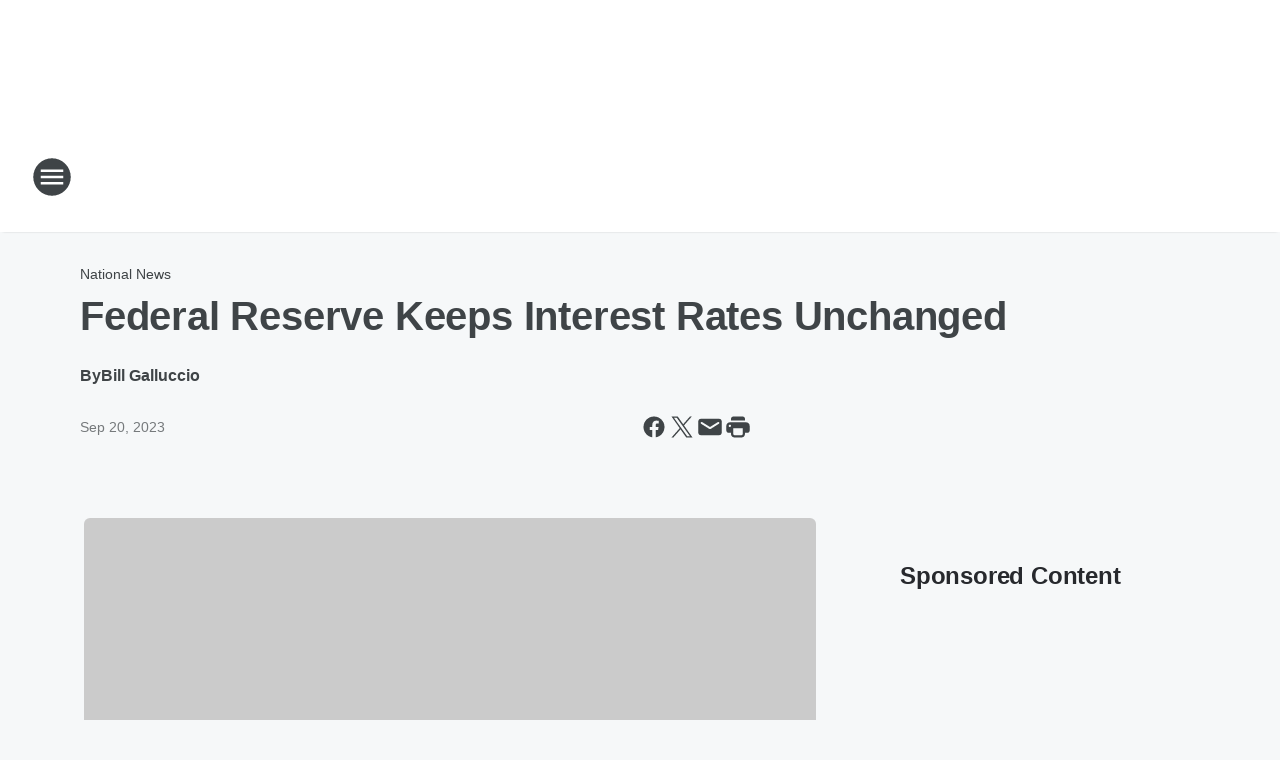

--- FILE ---
content_type: text/html; charset=utf-8
request_url: https://wercfm.iheart.com/content/2023-09-20-federal-reserve-keeps-interest-rates-unchanged/
body_size: 77332
content:
<!DOCTYPE html>
        <html lang="en" dir="ltr">
            <head>
                <meta charset="UTF-8">
                <meta name="viewport" content="width=device-width, initial-scale=1.0">
                
                <style>:root{--color-white:#fff;--color-black:#000;--color-red:red;--color-brand-red:#c6002b;--color-brand-grey:#939697;--palette-red-600:#c6002b;--palette-red-500:#cd212e;--palette-red-400:#e22c3a;--palette-red-300:#f4747c;--palette-red-200:#f79096;--palette-red-100:#f4adb1;--palette-orange-600:#fb6825;--palette-orange-500:#fc833e;--palette-orange-400:#fc9e65;--palette-orange-300:#fdb990;--palette-orange-200:#fdd5bb;--palette-orange-100:#fef1e8;--palette-yellow-600:#fcba38;--palette-yellow-500:#fdc64c;--palette-yellow-400:#fdd36f;--palette-yellow-300:#fddf96;--palette-yellow-200:#feecbf;--palette-yellow-100:#fff8e9;--palette-green-600:#46815a;--palette-green-500:#62aa7b;--palette-green-400:#78d297;--palette-green-300:#8bdea7;--palette-green-200:#9ce2b4;--palette-green-100:#ace7c0;--palette-blue-600:#0055b7;--palette-blue-500:#509da7;--palette-blue-400:#60bac6;--palette-blue-300:#68c8d5;--palette-blue-200:#84dae5;--palette-blue-100:#a3e2eb;--palette-purple-600:#793cb7;--palette-purple-500:#8d5bcd;--palette-purple-400:#a071dc;--palette-purple-300:#a586e5;--palette-purple-200:#b895f2;--palette-purple-100:#c7a3f5;--palette-grey-600:#27292d;--palette-grey-600-rgb:39,41,45;--palette-grey-500:#3f4447;--palette-grey-500-rgb:63,68,71;--palette-grey-400:#717277;--palette-grey-400-rgb:113,114,119;--palette-grey-300:#a9afb2;--palette-grey-300-rgb:169,175,178;--palette-grey-250:#dadfe3;--palette-grey-250-rgb:218,223,227;--palette-grey-200:#e6eaed;--palette-grey-200-rgb:230,234,237;--palette-grey-150:#edf1f3;--palette-grey-150-rgb:237,241,243;--palette-grey-100:#f6f8f9;--palette-grey-100-rgb:246,248,249;--accent-color:var(--palette-grey-600);--station-accent-background:var(--palette-grey-600);--station-accent-background-overlay:var(--accent-color);--station-accent-foreground:var(--color-white);--station-font-family:"Segoe UI",Helvetica,Arial,sans-serif,"Apple Color Emoji","Segoe UI Emoji","Segoe UI Symbol";--body-bgcolor:var(--palette-grey-100);--body-font-family:var(--station-font-family);--body-font-size:1.6rem;--body-font-size-2:1.4rem;--body-text-color:var(--palette-grey-600);--secondary-text-color:var(--palette-grey-500);--caption-text-color:var(--palette-grey-400);--default-link-color:var(--palette-grey-600);--default-link-hover-color:var(--palette-grey-500);--station-link-color:var(--accent-color);--station-link-hover-color:var(--default-link-hover-color);--content-min-width:90rem;--content-max-width:128rem;--grid-vertical-spacing:3.2rem;--base-grid-gap:1.6rem;--region-row-gap:var(--grid-vertical-spacing);--grid-gutter-width:1.6rem;--front-matter-grid-column:2;--two-column-grid-template-columns:var(--grid-gutter-width) minmax(28.8rem,1fr) var(--grid-gutter-width);--full-width-grid-template-columns:1fr;--full-width-grid-block-template-columns:var(--grid-gutter-width) minmax(28.8rem,1fr) var(--grid-gutter-width);--site-theme-overlay-opacity:0.25;--site-theme-foreground-color:var(--palette-grey-500);--site-theme-foreground-hover-color:var(--palette-grey-400);--site-theme-background-color:var(--color-white);--text-highlight-background:var(--color-black);--text-highlight-foreground:var(--color-white);--alert-background-color:var(--palette-blue-600);--alert-foreground-color:var(--color-white);--browser-checker-bg-color:var(--palette-grey-400);--browser-checker-text-color:var(--color-black);--eyebrow-text-color:var(--palette-grey-600);--byline-text-color:var(--palette-grey-600);--button-background:var(--palette-grey-600);--button-foreground:var(--color-white);--button-border:none;--button-padding:1.5rem 2.4rem;--button-radius:99.9rem;--button-font-size:1.5rem;--button-font-weight:600;--button-line-height:2rem;--button-shadow:0 0.1rem 0.3rem rgba(0,0,0,.15);--button-hover-background:var(--palette-grey-500);--button-hover-foreground:var(--color-white);--button-hover-shadow:0 0.3rem 0.5rem rgba(0,0,0,.15);--button-hover-border:var(--button-border);--button-active-background:var(--button-background);--button-active-foreground:var(--button-foreground);--button-active-shadow:var(--button-shadow);--button-active-border:var(--button-border);--button-disabled-background:var(--palette-grey-250);--button-disabled-foreground:var(--palette-grey-300);--button-disabled-shadow:none;--button-disabled-border:var(--button-border);--button-secondary-background:transparent;--button-secondary-foreground:var(--palette-grey-600);--button-secondary-border:0.1rem solid var(--palette-grey-600);--button-secondary-hover-background:var(--palette-grey-150);--button-secondary-hover-foreground:var(--button-secondary-foreground);--button-secondary-hover-border:var(--button-secondary-border);--button-secondary-active-background:var(--palette-grey-600);--button-secondary-active-foreground:var(--color-white);--button-secondary-active-border:var(--button-secondary-border);--button-customized-foreground:var(--body-text-color);--button-customized-background:transparent;--button-customized-hover-foreground:var(--body-text-color);--button-customized-hover-background:transparent;--block-theme-foreground-color:var(--body-text-color);--block-theme-background-color:var(--palette-grey-200);--block-theme-background-overlay:transparent;--heading-vertical-margin:2.4rem;--card-heading-color:var(--palette-grey-600);--card-bg-color:var(--color-white);--card-text-primary-color:var(--palette-grey-600);--card-text-secondary-color:var(--palette-grey-500);--tabs-text-default-color:var(--palette-grey-500);--tabs-text-active-color:var(--palette-grey-600);--fader-bg-color:var(--palette-grey-200);--fader-width:3.2rem;--fader-gradient:linear-gradient(to right,rgba(var(--palette-grey-200-rgb),0) 0%,var(--palette-grey-200) 90%);--viewmore-text-color:var(--palette-grey-600);--heading-text-color:var(--body-text-color);--container-max-width:128rem;--container-horizontal-margin:1.6rem;--container-block-vertical-margin:1.6rem;--container-width:calc(100vw - var(--container-horizontal-margin)*2);--container-block-width:var(--container-width);--navigation-zindex:999;--playerbar-zindex:9;--legalnotice-zindex:10;--modal-zindex:1000;--heading-font-weight:900;--heading-margin-default:0;--heading-1-font-size:3.2rem;--heading-1-line-height:3.6rem;--heading-2-font-size:2.4rem;--heading-2-line-height:2.8rem;--heading-3-font-size:2.4rem;--heading-3-line-height:2.8rem;--heading-4-font-size:1.8rem;--heading-4-line-height:2.2rem;--heading-5-font-size:1.6rem;--heading-5-line-height:2rem;--heading-6-font-size:1.4rem;--heading-6-line-height:1.6rem;--elevation-1:0 0.1rem 0.3rem rgba(0,0,0,.15);--elevation-4:0 0.3rem 0.5rem rgba(0,0,0,.15);--elevation-6:0 0.5rem 0.8rem rgba(0,0,0,.15);--elevation-8:0 0.8rem 2.4rem rgba(0,0,0,.15);--elevation-up:0 -0.1rem 0.3rem -0.3rem #000;--elevation-down:0 0.1rem 0.3rem -0.3rem #000;--weather-icon-color:var(--color-white);--arrow-icon-color:var(--color-white);--icon-default-width:2.4rem;--icon-default-height:2.4rem;--icon-primary-color:var(--palette-grey-500);--icon-secondary-color:var(--color-white);--icon-primary-hover-color:var(--palette-grey-400);--icon-secondary-hover-color:var(--color-white);--search-input-foreground:var(--palette-grey-600);--search-input-background:transparent;--search-container-background:var(--color-white);--search-input-placeholder:var(--palette-grey-400);--template-grid-height:100%}@media screen and (min-width:768px){:root{--max-gutter:calc((100% - var(--container-max-width))/2);--grid-gutter-width:minmax(2rem,var(--max-gutter));--base-grid-gap:3.2rem;--two-column-grid-template-columns:var(--grid-gutter-width) minmax(32rem,60rem) minmax(32rem,38rem) var(--grid-gutter-width)}}@media screen and (min-width:1060px){:root{--grid-gutter-width:minmax(8rem,var(--max-gutter));--two-column-grid-template-columns:var(--grid-gutter-width) minmax(52rem,90rem) 38rem var(--grid-gutter-width);--full-width-grid-block-template-columns:var(--grid-gutter-width) minmax(90rem,1fr) var(--grid-gutter-width);--container-horizontal-margin:8rem;--container-block-vertical-margin:3.2rem;--heading-1-font-size:4rem;--heading-1-line-height:4.8rem;--heading-2-font-size:3.2rem;--heading-2-line-height:3.6rem}}body.theme-night{--site-theme-foreground-color:var(--palette-grey-100);--site-theme-foreground-hover-color:var(--palette-grey-300);--site-theme-background-color:var(--color-black);--alert-background-color:var(--color-white);--alert-foreground-color:var(--color-black);--search-input-foreground:var(--site-theme-foreground-color);--search-container-background:var(--site-theme-background-color);--search-input-placeholder:var(--site-theme-foreground-hover-color);--station-accent-background:var(--color-white);--station-accent-background-overlay:var(--accent-color);--station-accent-foreground:var(--color-black);--block-theme-background-color:var(--palette-grey-600);--block-theme-background-overlay:var(--accent-color);--block-theme-foreground-color:var(--color-white)}body.theme-night .themed-block{--tabs-text-default-color:var(--palette-grey-100);--tabs-text-active-color:var(--palette-grey-200);--card-text-primary-color:var(--block-theme-foreground-color);--card-text-secondary-color:var(--block-theme-foreground-color);--viewmore-text-color:var(--block-theme-foreground-color);--icon-primary-color:var(--block-theme-foreground-color);--heading-text-color:var(--block-theme-foreground-color);--default-link-color:var(--block-theme-foreground-color);--body-text-color:var(--block-theme-foreground-color);--fader-gradient:none;--eyebrow-text-color:var(--block-theme-foreground-color);--button-background:var(--color-white);--button-foreground:var(--palette-grey-600);--button-border:none;--button-hover-background:var(--palette-grey-100);--button-hover-foreground:var(--palette-grey-600);--button-active-background:var(--button-hover-background);--button-active-foreground:var(--button-hover-foreground);--button-disabled-background:var(--palette-grey-400);--button-disabled-foreground:var(--palette-grey-300);--button-secondary-background:transparent;--button-secondary-foreground:var(--color-white);--button-secondary-border:0.1rem solid var(--palette-grey-100);--button-secondary-hover-background:var(--palette-grey-100);--button-secondary-hover-foreground:var(--palette-grey-600);--button-secondary-hover-border:var(--button-secondary-border);--button-secondary-active-background:var(--color-white);--button-secondary-active-foreground:var(--palette-grey-600);--button-secondary-active-border:var(--button-secondary-border)}body.template-coast{--accent-color:var(--palette-grey-100);--body-bgcolor:var(--color-black);--body-text-color:var(--color-white);--card-heading-color:var(--color-white);--card-bg-color:transparent;--card-text-primary-color:var(--color-white);--card-text-secondary-color:var(--palette-grey-100);--heading-text-color:var(--body-text-color);--tabs-text-default-color:var(--color-white);--tabs-text-active-color:var(--palette-grey-100);--button-customized-foreground:var(--default-link-color);--button-customized-hover-foreground:var(--default-link-hover-color)}.card-title{font-size:var(--heading-4-font-size);font-weight:var(--heading-font-weight);line-height:var(--heading-4-line-height)}.alerts:not(:empty),.themed-block{background-color:var(--block-theme-background-color);max-width:none;position:relative}.theme-night .alerts:not(:empty)>*,.theme-night .themed-block>*{position:relative;z-index:1}.theme-night .alerts:not(:empty):before,.theme-night .themed-block:before{background-color:var(--block-theme-background-overlay);content:"";display:inline-flex;height:100%;left:0;opacity:var(--site-theme-overlay-opacity);position:absolute;top:0;width:100%;z-index:0}.subheading{color:var(--secondary-text-color)}.caption{color:var(--caption-text-color)}.scroll-blocker{background-color:rgba(0,0,0,.7);height:100vh;left:0;opacity:0;position:fixed;top:0;transition:visibility 0s ease-in-out,opacity .3s;visibility:hidden;width:100%;z-index:10}.no-content{display:none}.hidden{display:none!important}.search-button{background-color:transparent;border:none;cursor:pointer;line-height:0;margin:0;padding:0}.search-button svg .primary-path{fill:var(--icon-primary-color)}.search-button:active svg .primary-path,.search-button:hover svg .primary-path{fill:var(--icon-primary-hover-color)}.text-default{color:var(--palette-grey-500)}.text-headline{color:var(--palette-grey-600)}.text-caption{color:var(--palette-grey-400)}.text-on-dark{color:#fff}.text-on-light{color:var(--palette-grey-500)}.text-inactive{color:var(--palette-grey-300)}.text-link{color:var(--palette-red-400)}.bg-default{background-color:var(--palette-grey-100)}.bg-light{background-color:#fff}.bg-dark{background-color:var(--palette-grey-600)}.bg-inactive{background-color:var(--palette-grey-300)}.bg-selected{background-color:var(--palette-red-400)}.border-default{border-color:var(--palette-grey-300)}.border-neutral-light{border-color:var(--palette-grey-200)}.border-neutral-dark{border-color:var(--palette-grey-400)}.border-dark{border-color:var(--palette-grey-500)}.card{box-shadow:var(--elevation-1)}.card:hover{box-shadow:var(--elevation-4)}.menu{box-shadow:var(--elevation-6)}.dialog{box-shadow:var(--elevation-8)}.elevation-01,.navigation-bar{box-shadow:var(--elevation-1)}.elevation-01,.elevation-04{border-radius:.6rem}.elevation-04{box-shadow:var(--elevation-4)}.elevation-06{border-radius:.6rem;box-shadow:var(--elevation-6)}.elevation-08{border-radius:.6rem;box-shadow:var(--elevation-8)}.elevation-up{border-radius:.6rem;box-shadow:var(--elevation-up)}.img-responsive{height:auto;max-width:100%}.warning-text{background:var(--palette-yellow-300);border-radius:.6rem;box-shadow:0 .4rem .4rem rgba(0,0,0,.1);color:var(--palette-grey-600);display:flex;font-size:1.6rem;font-weight:400;gap:.8rem;padding:1.6rem;width:100%}.warning-text:before{content:url("data:image/svg+xml;utf8,<svg xmlns='http://www.w3.org/2000/svg' fill='brown'><path d='M11.777.465a.882.882 0 00-1.554 0L.122 18.605C-.224 19.225.208 20 .899 20H21.1c.691 0 1.123-.775.777-1.395L11.777.465zM11 12.5c-.55 0-1-.45-1-1v-4c0-.55.45-1 1-1s1 .45 1 1v4c0 .55-.45 1-1 1zm0 4a1 1 0 110-2 1 1 0 010 2z' /></svg>");display:block;height:2rem;width:2.2rem}.fader{position:relative}.fader:after{background:var(--fader-gradient);content:"";display:inline-block;height:100%;position:absolute;right:-.1rem;top:-.1rem;width:var(--fader-width)}.fader .fade{display:none}.alerts:not(:empty){margin-bottom:-.1rem;padding:2.4rem 0}hr.divider{background-color:var(--palette-grey-300);border:none;height:.1rem;margin:0}hr.dark{background:var(--palette-grey-400)}html{font-size:10px;margin:0;max-width:100vw;padding:0;width:100%}html *{box-sizing:border-box}@-moz-document url-prefix(){body{font-weight:lighter}}body{background-color:var(--body-bgcolor);color:var(--body-text-color);font-family:var(--body-font-family);font-size:var(--body-font-size);margin:0;overflow:hidden;overflow-anchor:none;padding:0;position:relative;width:100%}body.no-scroll{height:100vh;overflow:hidden}body.no-scroll .scroll-blocker{opacity:1;visibility:visible}a{color:var(--default-link-color)}a.next-page{height:.1rem;visibility:hidden}h1,h2,h3,h4,h5,h6{color:var(--heading-text-color);font-weight:var(--heading-font-weight);margin:var(--heading-margin-default)}h1,h2,h3,h4{letter-spacing:-.02rem}h1{font-size:var(--heading-1-font-size);line-height:var(--heading-1-line-height)}h2{font-size:var(--heading-2-font-size);line-height:var(--heading-2-line-height)}h3{font-size:var(--heading-3-font-size);line-height:var(--heading-3-line-height)}h4{font-size:var(--heading-4-font-size);line-height:var(--heading-4-line-height)}h5{font-size:var(--heading-5-font-size);line-height:var(--heading-5-line-height)}h6{font-size:var(--heading-6-font-size);line-height:var(--heading-6-line-height)}figure{margin:0 auto}[type=email],[type=number],[type=password],input[type=text]{background:#fff;border:.1rem solid #717277;border-radius:.6rem}.tabbed-item:focus{background-color:#ff0!important;outline:.2rem dashed red!important}button{font-family:var(--body-font-family)}svg .primary-path{fill:var(--icon-primary-color)}svg .secondary-path{fill:var(--icon-secondary-color)}::selection{background-color:var(--text-highlight-background);color:var(--text-highlight-foreground)}@media print{@page{size:A4 portrait;margin:1cm}::-webkit-scrollbar{display:none}body{background:#fff!important;color:#000;font:13pt Georgia,Times New Roman,Times,serif;line-height:1.3;margin:0}#app{display:block;height:100%;width:auto}h1{font-size:24pt}h2,h3,h4{font-size:14pt;margin-top:2.5rem}h1,h2,h3,h4,h5,h6{page-break-after:avoid}a,blockquote,h1,h2,h3,h4,h5,h6,img,p{page-break-inside:avoid}img{page-break-after:avoid}pre,table{page-break-inside:avoid}a,a:link,a:visited{background:transparent;color:#520;font-weight:700;text-align:left;text-decoration:underline}a[href^="#"]{font-weight:400;text-decoration:none}a:after>img,article a[href^="#"]:after{content:""}address,blockquote,dd,dt,li,p{font-size:100%}ol,ul{list-style:square;margin-bottom:20pt;margin-left:18pt}li{line-height:1.6em}.component-site-header{display:block;position:relative}.component-site-header .main-header-items{display:block;width:100%}iframe{height:0!important;line-height:0pt!important;overflow:hidden!important;white-space:nowrap;width:0!important}.component-ad-unit,.component-pushdown,.component-recommendation,.component-social-network-icons,.footer-national-links,.lower-footer-national-links,.nav-toggler,.search-user-container,.share-icons,iframe,nav{display:none}}.component-app{background-color:pink;display:flex;flex-direction:column}.template-grid{display:grid;grid-template-areas:"router-outlet" "player-bar";grid-template-columns:1fr;grid-template-rows:1fr auto;height:100vh;height:var(--template-grid-height);overflow:hidden}.template-grid>.component-routes{grid-area:router-outlet;overflow:auto}.template-grid>.ihr-player-bar{grid-area:player-bar}
/*# sourceMappingURL=local-critical-style.5a54a2ee878d2c1e77ca.css.map*/</style>
                <link rel="preconnect" href="https://static.inferno.iheart.com" data-reactroot=""/><link rel="preconnect" href="https://i.iheart.com" data-reactroot=""/><link rel="preconnect" href="https://webapi.radioedit.iheart.com" data-reactroot=""/><link rel="preconnect" href="https://us.api.iheart.com" data-reactroot=""/><link rel="preconnect" href="https://https://cdn.cookielaw.org" data-reactroot=""/><link rel="preconnect" href="https://www.iheart.com" data-reactroot=""/><link rel="dns-prefetch" href="https://static.inferno.iheart.com" data-reactroot=""/><link rel="preload" href="https://cdn.cookielaw.org/consent/7d044e9d-e966-4b73-b448-a29d06f71027/otSDKStub.js" as="script" data-reactroot=""/><link rel="preload" href="https://cdn.cookielaw.org/opt-out/otCCPAiab.js" as="script" data-reactroot=""/>
                
                <link data-chunk="bundle" rel="stylesheet" href="https://static.inferno.iheart.com/inferno/styles/bundle.ae0ba735483751a796dd.css">
<link data-chunk="local" rel="stylesheet" href="https://static.inferno.iheart.com/inferno/styles/local.bc06f128f534d4a5d747.css">
<link data-chunk="FrontMatter-component" rel="stylesheet" href="https://static.inferno.iheart.com/inferno/styles/FrontMatter-component.2085be03ea772e448ffc.css">
<link data-chunk="Heading-component" rel="stylesheet" href="https://static.inferno.iheart.com/inferno/styles/Heading-component.d79a5c95e6ef67a97bca.css">
<link data-chunk="AssetLegacy-component" rel="stylesheet" href="https://static.inferno.iheart.com/inferno/styles/AssetLegacy-component.2f0669b2b350b143ab90.css">
<link data-chunk="ImageAsset-component" rel="stylesheet" href="https://static.inferno.iheart.com/inferno/styles/ImageAsset-component.2b71f0129af91cbf9c50.css">
<link data-chunk="HtmlEmbedLegacy-component" rel="stylesheet" href="https://static.inferno.iheart.com/inferno/styles/HtmlEmbedLegacy-component.b4b15f07245686764032.css">
<link data-chunk="core-page-blocks-recommendation-Recommendation-component" rel="stylesheet" href="https://static.inferno.iheart.com/inferno/styles/core-page-blocks-recommendation-Recommendation-component.2fbf0f823711108d2479.css">
<link data-chunk="core-page-blocks-datasource-DatasourceLoader-component" rel="stylesheet" href="https://static.inferno.iheart.com/inferno/styles/core-page-blocks-datasource-DatasourceLoader-component.ed118ca85e0cefc658b6.css">
<link data-chunk="components-Eyebrow-component" rel="stylesheet" href="https://static.inferno.iheart.com/inferno/styles/Eyebrow-component.23e83d8b8cab22ea99d6.css">
                <style data-reactroot="">:root {
        --station-font-family: "Inter","Segoe UI",Helvetica,Arial,sans-serif,"Apple Color Emoji","Segoe UI Emoji","Segoe UI Symbol";
        --gradient-start: hsl(0,100%,37%);
        --gradient-stop: hsl(0,100%,31%);
        
                --accent-color: #FF0000;
            
        
             --darkFooterColor: hsl(0,100%,35%);
             
        --premiere-footer-dark-color:var(--darkFooterColor);
    }</style>
                
                <title data-rh="true">Federal Reserve Keeps Interest Rates Unchanged | News Radio 105.5 WERC</title>
                <link data-rh="true" rel="shortcut icon" type="" title="" href="https://i.iheart.com/v3/re/assets.brands/eefb89a887e3046c0558cb1b68acb7f5?ops=gravity(%22center%22),contain(32,32),quality(65)"/><link data-rh="true" rel="apple-touch-icon" type="" title="" href="https://i.iheart.com/v3/re/assets.brands/eefb89a887e3046c0558cb1b68acb7f5?ops=new(),flood(%22white%22),swap(),merge(%22over%22),gravity(%22center%22),contain(167,167),quality(80),format(%22png%22)"/><link data-rh="true" rel="image_src" type="" title="" href="https://i.iheart.com/v3/re/assets.getty/650b53059c2a04299fcbae9b?ops=gravity(%22north%22),fit(1200,675),quality(65)"/><link data-rh="true" rel="canonical" type="" title="" href="https://www.iheart.com/content/2023-09-20-federal-reserve-keeps-interest-rates-unchanged/"/>
                <meta data-rh="true" property="og:locale" content="en_us"/><meta data-rh="true" name="msapplication-TileColor" content="#fff"/><meta data-rh="true" name="msvalidate.01" content="E98E323249F89ACF6294F958692E230B"/><meta data-rh="true" name="format-detection" content="telephone=no"/><meta data-rh="true" name="theme-color" content="#FF0000"/><meta data-rh="true" property="og:title" content="Federal Reserve Keeps Interest Rates Unchanged | News Radio 105.5 WERC"/><meta data-rh="true" property="twitter:title" content="Federal Reserve Keeps Interest Rates Unchanged | News Radio 105.5 WERC"/><meta data-rh="true" itemprop="name" content="Federal Reserve Keeps Interest Rates Unchanged | News Radio 105.5 WERC"/><meta data-rh="true" name="description" content="The Fed signaled that it could hike rates later this year."/><meta data-rh="true" property="og:description" content="The Fed signaled that it could hike rates later this year."/><meta data-rh="true" property="twitter:description" content="The Fed signaled that it could hike rates later this year."/><meta data-rh="true" itemprop="description" content="The Fed signaled that it could hike rates later this year."/><meta data-rh="true" name="keywords" content="rush limbaugh, birmingham, talk, radio, news, alabama, local, traffic, werc, weather"/><meta data-rh="true" property="og:url" content="https://wercfm.iheart.com/content/2023-09-20-federal-reserve-keeps-interest-rates-unchanged/"/><meta data-rh="true" property="twitter:url" content="https://wercfm.iheart.com/content/2023-09-20-federal-reserve-keeps-interest-rates-unchanged/"/><meta data-rh="true" itemprop="url" content="https://wercfm.iheart.com/content/2023-09-20-federal-reserve-keeps-interest-rates-unchanged/"/><meta data-rh="true" name="thumbnail" content="https://i.iheart.com/v3/re/assets.getty/650b53059c2a04299fcbae9b?ops=gravity(%22north%22),fit(1200,675),quality(65)"/><meta data-rh="true" property="og:image" content="https://i.iheart.com/v3/re/assets.getty/650b53059c2a04299fcbae9b?ops=gravity(%22north%22),fit(1200,675),quality(65)"/><meta data-rh="true" property="og:image:width" content="1200"/><meta data-rh="true" property="og:image:height" content="675"/><meta data-rh="true" property="twitter:image" content="https://i.iheart.com/v3/re/assets.getty/650b53059c2a04299fcbae9b?ops=gravity(%22north%22),fit(1200,675),quality(65)"/><meta data-rh="true" itemprop="image" content="https://i.iheart.com/v3/re/assets.getty/650b53059c2a04299fcbae9b?ops=gravity(%22north%22),fit(1200,675),quality(65)"/><meta data-rh="true" name="msapplication-TileImage" content="https://i.iheart.com/v3/re/assets.getty/650b53059c2a04299fcbae9b?ops=gravity(%22north%22),fit(1200,675),quality(65)"/><meta data-rh="true" property="twitter:card" content="summary_large_image"/><meta data-rh="true" property="twitter:site" content="@1055werc"/><meta data-rh="true" property="twitter:creator" content="@1055werc"/><meta data-rh="true" property="twitter:domain" content="wercfm.iheart.com"/><meta data-rh="true" property="og:site_name" content="News Radio 105.5 WERC"/><meta data-rh="true" name="application-name" content="News Radio 105.5 WERC"/><meta data-rh="true" property="fb:app_id" content="211279155554455"/><meta data-rh="true" name="google-site-verification" content="p2FWrUKxtwBmQgHV4CjD80oKdZZBjmMNByoWvZMsYso"/><meta data-rh="true" property="twitter:tile:image:alt" content="The Fed signaled that it could hike rates later this year."/><meta data-rh="true" property="twitter::tile:image" content="https://i.iheart.com/v3/re/assets.getty/650b53059c2a04299fcbae9b?ops=gravity(%22north%22),fit(1200,675),quality(65)"/><meta data-rh="true" property="og:type" content="article"/><meta data-rh="true" property="twitter:tile:template:testing" content="1"/><meta data-rh="true" name="robots" content="max-image-preview:large"/><meta data-rh="true" name="categories" content="national-news, politics"/>
                
            </head>
            <body class="theme-light template-default">
                <div id="app"><div class="component-template template-grid" data-reactroot=""><div class="component-routes"><div class="component-pushdown"><div tabindex="-1" class="component-ad-unit lazy-load" data-position="3330" data-split="50" id="dfp-ad-3330-ad:top-leaderboard"></div></div><header class="component-site-header"><section class="main-header-items"><button aria-label="Open Site Navigation" class="nav-toggler" tabindex="0"><svg tabindex="-1" focusable="false" class="svg-icon icon-hamburger" width="32px" height="32px" viewBox="0 0 32 32" fill="none" xmlns="http://www.w3.org/2000/svg"><circle cx="16" cy="16" r="15" fill="none" stroke="none" stroke-width="2"></circle><path fill-rule="evenodd" clip-rule="evenodd" tabindex="-1" class="primary-path" fill="none" d="M7 22h18v-2H7v2zm0-5h18v-2H7v2zm0-7v2h18v-2H7z"></path></svg></button><nav class="" tabindex="-1" aria-hidden="true" aria-label="Primary Site Navigation" id="component-site-nav"><header class="navbar-header"><figure class="component-station-logo"><a aria-label="Station Link" tabindex="0" href="/"><img src="https://i.iheart.com/v3/re/assets.brands/eefb89a887e3046c0558cb1b68acb7f5?ops=gravity(%22center%22),contain(180,60)&amp;quality=80" data-src="https://i.iheart.com/v3/re/assets.brands/eefb89a887e3046c0558cb1b68acb7f5?ops=gravity(%22center%22),contain(180,60)&amp;quality=80" data-srcset="https://i.iheart.com/v3/re/assets.brands/eefb89a887e3046c0558cb1b68acb7f5?ops=gravity(%22center%22),contain(180,60)&amp;quality=80 1x,https://i.iheart.com/v3/re/assets.brands/eefb89a887e3046c0558cb1b68acb7f5?ops=gravity(%22center%22),contain(360,120)&amp;quality=80 2x" sizes="" alt="News Radio 105.5 WERC - Birmingham&#x27;s News, Traffic and Weather Station" class="lazyload" srcSet="https://i.iheart.com/v3/re/assets.brands/eefb89a887e3046c0558cb1b68acb7f5?ops=gravity(%22center%22),contain(180,60)&amp;quality=80 1x,https://i.iheart.com/v3/re/assets.brands/eefb89a887e3046c0558cb1b68acb7f5?ops=gravity(%22center%22),contain(360,120)&amp;quality=80 2x" width="180" height="60"/></a></figure><button class="CloseButton-module_close_4S+oa undefined" aria-label="Close Site Navigation" tabindex="0"><svg class="svg-icon icon-close" focusable="false" tabindex="-1" aria-hidden="true" width="24" height="24" viewBox="0 0 24 24" fill="none" xmlns="http://www.w3.org/2000/svg"><path aria-hidden="true" focusable="false" tabindex="-1" class="primary-path" d="M18.3 5.70997C17.91 5.31997 17.28 5.31997 16.89 5.70997L12 10.59L7.10997 5.69997C6.71997 5.30997 6.08997 5.30997 5.69997 5.69997C5.30997 6.08997 5.30997 6.71997 5.69997 7.10997L10.59 12L5.69997 16.89C5.30997 17.28 5.30997 17.91 5.69997 18.3C6.08997 18.69 6.71997 18.69 7.10997 18.3L12 13.41L16.89 18.3C17.28 18.69 17.91 18.69 18.3 18.3C18.69 17.91 18.69 17.28 18.3 16.89L13.41 12L18.3 7.10997C18.68 6.72997 18.68 6.08997 18.3 5.70997Z" fill="#3F4447"></path></svg></button></header><hr class="divider"/><section class="nav-inner-wrapper"><ul style="max-height:calc(100vh - 100px)" class="menu-container main-nav"><li class="menu-top-label"><button aria-label="Listen" class="button-text" tabindex="0"><span class="menu-label">Listen</span></button></li><li data-testid="menu-top-label" class="menu-top-label menu-toggler"><button aria-label="Toggle Menu for On Air" class="button-text" tabindex="0"><span class="menu-label">On Air</span><svg tabindex="-1" focusable="false" class="svg-icon icon-expand" width="24" height="24" viewBox="0 0 24 24" fill="none" xmlns="http://www.w3.org/2000/svg"><path class="primary-path" tabindex="-1" d="M15.88 9.29006L12 13.1701L8.11998 9.29006C7.72998 8.90006 7.09998 8.90006 6.70998 9.29006C6.31998 9.68006 6.31998 10.3101 6.70998 10.7001L11.3 15.2901C11.69 15.6801 12.32 15.6801 12.71 15.2901L17.3 10.7001C17.69 10.3101 17.69 9.68006 17.3 9.29006C16.91 8.91006 16.27 8.90006 15.88 9.29006Z"></path></svg></button><ul class="submenu-container" aria-hidden="true"><li><a aria-label="Alabama&#x27;s Morning News with JT" tabindex="0" href="/featured/alabama-s-morning-news-with-jt/">Alabama&#x27;s Morning News with JT</a></li><li><a aria-label="This Morning With Gordon Deal" tabindex="0" href="/featured/this-morning-with-gordon-deal/">This Morning With Gordon Deal</a></li><li><a aria-label="Glenn Beck" tabindex="0" href="/featured/glenn-beck/">Glenn Beck</a></li><li><a aria-label="The Clay Travis and Buck Sexton Show" tabindex="0" href="/featured/the-clay-travis-and-buck-sexton-show/">The Clay Travis and Buck Sexton Show</a></li><li><a aria-label="Sean Hannity" tabindex="0" href="/featured/the-sean-hannity-show/">Sean Hannity</a></li><li><a aria-label="Michael Berry" tabindex="0" href="/featured/michael-berry/">Michael Berry</a></li><li><a aria-label="Buck Sexton" tabindex="0" href="/featured/the-buck-sexton-show/">Buck Sexton</a></li><li><a aria-label="Full Schedule" tabindex="0" href="/schedule/">Full Schedule</a></li></ul></li><li data-testid="menu-top-label" class="menu-top-label menu-toggler"><button aria-label="Toggle Menu for News" class="button-text" tabindex="0"><span class="menu-label">News</span><svg tabindex="-1" focusable="false" class="svg-icon icon-expand" width="24" height="24" viewBox="0 0 24 24" fill="none" xmlns="http://www.w3.org/2000/svg"><path class="primary-path" tabindex="-1" d="M15.88 9.29006L12 13.1701L8.11998 9.29006C7.72998 8.90006 7.09998 8.90006 6.70998 9.29006C6.31998 9.68006 6.31998 10.3101 6.70998 10.7001L11.3 15.2901C11.69 15.6801 12.32 15.6801 12.71 15.2901L17.3 10.7001C17.69 10.3101 17.69 9.68006 17.3 9.29006C16.91 8.91006 16.27 8.90006 15.88 9.29006Z"></path></svg></button><ul class="submenu-container" aria-hidden="true"><li><a aria-label="Local News" tabindex="0" href="/topic/local-news/">Local News</a></li><li><a aria-label="National News" tabindex="0" href="/topic/national-news/">National News</a></li><li><a aria-label="Politics" tabindex="0" href="/topic/politics/">Politics</a></li><li><a aria-label="Sports" tabindex="0" href="/topic/sports/">Sports</a></li><li><a aria-label="Traffic" tabindex="0" href="/traffic/">Traffic</a></li><li><a aria-label="Weather" tabindex="0" href="/weather/">Weather</a></li><li><a aria-label="Weird News" tabindex="0" href="/topic/weird-news/">Weird News</a></li></ul></li><li class="menu-top-label"><a aria-label="Podcasts" tabindex="0" href="/podcasts/">Podcasts</a></li><li data-testid="menu-top-label" class="menu-top-label menu-toggler"><button aria-label="Toggle Menu for Features" class="button-text" tabindex="0"><span class="menu-label">Features</span><svg tabindex="-1" focusable="false" class="svg-icon icon-expand" width="24" height="24" viewBox="0 0 24 24" fill="none" xmlns="http://www.w3.org/2000/svg"><path class="primary-path" tabindex="-1" d="M15.88 9.29006L12 13.1701L8.11998 9.29006C7.72998 8.90006 7.09998 8.90006 6.70998 9.29006C6.31998 9.68006 6.31998 10.3101 6.70998 10.7001L11.3 15.2901C11.69 15.6801 12.32 15.6801 12.71 15.2901L17.3 10.7001C17.69 10.3101 17.69 9.68006 17.3 9.29006C16.91 8.91006 16.27 8.90006 15.88 9.29006Z"></path></svg></button><ul class="submenu-container" aria-hidden="true"><li><a aria-label="Calendar" tabindex="0" href="/calendar/">Calendar</a></li><li><a aria-label="Photos" tabindex="0" href="/topic/photos/">Photos</a></li><li><a href="https://iheartbirminghamadvertising.com/" target="_blank" rel="noopener" aria-label="Media Kit">Media Kit</a></li><li><a aria-label="Submit a PSA" tabindex="0" href="/content/2017-06-20-submit-a-psa/">Submit a PSA</a></li><li><a href="https://www.iheartmedia.com/careers" target="_blank" rel="noopener" aria-label="Work With Us">Work With Us</a></li></ul></li><li class="menu-top-label menu-toggler"><button aria-label="Toggle Menu for Contests &amp; Promotions" class="button-text" tabindex="0"><span class="menu-label">Contests &amp; Promotions</span><svg tabindex="-1" focusable="false" class="svg-icon icon-expand" width="24" height="24" viewBox="0 0 24 24" fill="none" xmlns="http://www.w3.org/2000/svg"><path class="primary-path" tabindex="-1" d="M15.88 9.29006L12 13.1701L8.11998 9.29006C7.72998 8.90006 7.09998 8.90006 6.70998 9.29006C6.31998 9.68006 6.31998 10.3101 6.70998 10.7001L11.3 15.2901C11.69 15.6801 12.32 15.6801 12.71 15.2901L17.3 10.7001C17.69 10.3101 17.69 9.68006 17.3 9.29006C16.91 8.91006 16.27 8.90006 15.88 9.29006Z"></path></svg></button><ul class="submenu-container" aria-hidden="true"><li><a href="https://www.donorschoose.org/iheartradio" target="_blank" rel="noopener" aria-label="Give Your Favorite Teacher A Chance To Win $5,000 In Classroom Supplies!">Give Your Favorite Teacher A Chance To Win $5,000 In Classroom Supplies!</a></li><li><a href="https://www.iheartradiobroadway.com/featured/iheart-amda/" target="_blank" rel="noopener" aria-label="Win A Full-Tuition Scholarship To AMDA College Of The Performing Arts!">Win A Full-Tuition Scholarship To AMDA College Of The Performing Arts!</a></li><li><a aria-label="Rock the South 2026" tabindex="0" href="/promotions/rock-the-south-2026-1842892/">Rock the South 2026</a></li><li><a aria-label="Grand in Your Hand Powered by the Alabama Men&#x27;s Clinic" tabindex="0" href="/promotions/grand-in-your-hand-powered-by-1843221/">Grand in Your Hand Powered by the Alabama Men&#x27;s Clinic</a></li><li><a aria-label="All Contests &amp; Promotions" tabindex="0" href="/promotions/">All Contests &amp; Promotions</a></li><li><a aria-label="Contest Rules" tabindex="0" href="/rules/">Contest Rules</a></li></ul></li><li class="menu-top-label"><a tabindex="0" href="/contact/">Contact</a></li><li class="menu-top-label"><a tabindex="0" href="/newsletter/">Newsletter</a></li><li class="menu-top-label"><a tabindex="0" href="/advertise/">Advertise on News Radio 105.5 WERC</a></li><li class="menu-top-label"><a href="tel:1-844-844-iHeart">1-844-844-iHeart</a></li><ul class="component-social-icons"><li class="icon-container"><a href="//www.facebook.com/1055WERC" aria-label="Visit us on facebook" target="_blank" rel="noopener"><svg tabindex="-1" focusable="false" class="svg-icon icon-facebook" width="24" height="24" viewBox="0 0 24 24" xmlns="http://www.w3.org/2000/svg" fill="none"><path class="primary-path" tabindex="-1" d="M21 12C21 7.02891 16.9711 3 12 3C7.02891 3 3 7.02891 3 12C3 16.493 6.29062 20.216 10.5938 20.891V14.6016H8.30859V12H10.5938V10.0172C10.5938 7.76191 11.9367 6.51562 13.9934 6.51562C14.9777 6.51562 16.0078 6.69141 16.0078 6.69141V8.90625H14.8723C13.7543 8.90625 13.4062 9.60059 13.4062 10.3125V12H15.9023L15.5033 14.6016H13.4062V20.891C17.7094 20.216 21 16.493 21 12Z" fill="#27292D"></path><path class="secondary-path" tabindex="-1" d="M15.5033 14.6016L15.9023 12H13.4062V10.3125C13.4062 9.60059 13.7543 8.90625 14.8723 8.90625H16.0078V6.69141C16.0078 6.69141 14.9777 6.51562 13.9934 6.51562C11.9367 6.51562 10.5938 7.76191 10.5938 10.0172V12H8.30859V14.6016H10.5938V20.891C11.0525 20.9631 11.5219 21 12 21C12.4781 21 12.9475 20.9631 13.4062 20.891V14.6016H15.5033Z" fill="white"></path></svg></a></li><li class="icon-container"><a href="//www.x.com/1055werc" aria-label="Visit us on X" target="_blank" rel="noopener"><svg tabindex="-1" focusable="false" class="svg-icon icon-twitter" xmlns="http://www.w3.org/2000/svg" width="24" height="24" viewBox="0 0 24 24" fill="none"><path class="primary-path" d="M13.7124 10.6218L20.4133 3H18.8254L13.0071 9.61788L8.35992 3H3L10.0274 13.0074L3 21H4.58799L10.7324 14.0113L15.6401 21H21L13.7124 10.6218ZM11.5375 13.0956L10.8255 12.0991L5.16017 4.16971H7.59922L12.1712 10.5689L12.8832 11.5655L18.8262 19.8835H16.3871L11.5375 13.0956Z" fill="#27292D"></path></svg></a></li><li class="icon-container"><a href="//www.instagram.com/1055werc" aria-label="Visit us on instagram" target="_blank" rel="noopener"><svg tabindex="-1" focusable="false" class="svg-icon icon-instagram" width="24" height="24" viewBox="0 0 24 24" fill="none" xmlns="http://www.w3.org/2000/svg"><path class="primary-path" tabindex="-1" fill-rule="evenodd" clip-rule="evenodd" d="M12.0001 7.37836C11.086 7.37836 10.1924 7.64941 9.43242 8.15724C8.6724 8.66508 8.08003 9.38688 7.73023 10.2314C7.38043 11.0759 7.28891 12.0051 7.46723 12.9016C7.64556 13.7981 8.08573 14.6216 8.73208 15.268C9.37842 15.9143 10.2019 16.3545 11.0984 16.5328C11.9949 16.7112 12.9242 16.6196 13.7687 16.2698C14.6132 15.92 15.335 15.3277 15.8428 14.5676C16.3506 13.8076 16.6217 12.9141 16.6217 12C16.6217 10.7743 16.1348 9.59873 15.2681 8.732C14.4013 7.86528 13.2258 7.37836 12.0001 7.37836ZM12.0001 15C11.4067 15 10.8267 14.824 10.3334 14.4944C9.84003 14.1647 9.45553 13.6962 9.22847 13.148C9.00141 12.5998 8.94201 11.9966 9.05777 11.4147C9.17353 10.8328 9.45925 10.2982 9.87881 9.87867C10.2984 9.45912 10.8329 9.17341 11.4148 9.05765C11.9968 8.9419 12.6 9.00131 13.1482 9.22838C13.6963 9.45544 14.1649 9.83995 14.4945 10.3333C14.8241 10.8266 15.0001 11.4067 15.0001 12C15.0001 12.7956 14.684 13.5587 14.1214 14.1213C13.5588 14.6839 12.7957 15 12.0001 15Z" fill="#27292D"></path><path class="primary-path" tabindex="-1" d="M17.8842 7.19576C17.8842 7.79222 17.4007 8.27575 16.8042 8.27575C16.2078 8.27575 15.7243 7.79222 15.7243 7.19576C15.7243 6.5993 16.2078 6.11578 16.8042 6.11578C17.4007 6.11578 17.8842 6.5993 17.8842 7.19576Z" fill="#27292D"></path><path class="primary-path" tabindex="-1" fill-rule="evenodd" clip-rule="evenodd" d="M12 3C9.55581 3 9.24921 3.01036 8.28942 3.05416C7.33144 3.09789 6.67723 3.25001 6.10476 3.47251C5.50424 3.69849 4.96024 4.05275 4.51069 4.51058C4.05276 4.9601 3.6984 5.50411 3.47233 6.10466C3.25001 6.67716 3.09789 7.33137 3.05434 8.28935C3.01036 9.24915 3 9.55575 3 12C3 14.4443 3.01036 14.7509 3.05434 15.7107C3.09807 16.6687 3.25019 17.3229 3.47268 17.8953C3.69867 18.4959 4.05293 19.0399 4.51076 19.4894C4.96031 19.9472 5.50431 20.3015 6.10484 20.5275C6.67734 20.75 7.33154 20.9021 8.28949 20.9458C9.24944 20.9896 9.55592 21 12.0002 21C14.4444 21 14.751 20.9896 15.7108 20.9458C16.6688 20.9021 17.323 20.75 17.8955 20.5275C18.4933 20.2963 19.0363 19.9427 19.4896 19.4894C19.9428 19.0362 20.2964 18.4932 20.5276 17.8953C20.7501 17.3228 20.9023 16.6686 20.946 15.7107C20.9898 14.7507 21.0001 14.4443 21.0001 12C21.0001 9.55578 20.9898 9.24915 20.946 8.28935C20.9023 7.33137 20.7501 6.67716 20.5276 6.10469C20.3017 5.50417 19.9474 4.96016 19.4896 4.51062C19.04 4.0527 18.496 3.69836 17.8954 3.47233C17.3229 3.25001 16.6687 3.09789 15.7107 3.05434C14.7509 3.01036 14.4443 3 12 3ZM12 4.62165C14.4031 4.62165 14.6878 4.63084 15.6369 4.67414C16.5144 4.71418 16.9909 4.86077 17.308 4.98402C17.699 5.1283 18.0526 5.35835 18.3429 5.65727C18.6418 5.94757 18.8718 6.30118 19.0161 6.69209C19.1394 7.00923 19.286 7.48577 19.326 8.36326C19.3693 9.31231 19.3785 9.59694 19.3785 12.0001C19.3785 14.4033 19.3693 14.6879 19.326 15.637C19.286 16.5145 19.1393 16.991 19.0161 17.3082C18.8664 17.6963 18.6371 18.0488 18.3429 18.343C18.0487 18.6372 17.6962 18.8665 17.308 19.0162C16.9909 19.1395 16.5144 19.2861 15.6369 19.3261C14.688 19.3694 14.4034 19.3786 12 19.3786C9.59665 19.3786 9.31213 19.3694 8.36316 19.3261C7.48566 19.2861 7.00916 19.1395 6.69199 19.0162C6.30107 18.872 5.94747 18.6419 5.65716 18.343C5.35824 18.0527 5.12819 17.6991 4.98391 17.3082C4.86066 16.991 4.71404 16.5145 4.67403 15.637C4.63073 14.688 4.62155 14.4033 4.62155 12.0001C4.62155 9.59694 4.63073 9.31238 4.67403 8.36326C4.71408 7.48577 4.86066 7.00926 4.98391 6.69209C5.12821 6.30116 5.35828 5.94754 5.65723 5.65723C5.94754 5.35832 6.30115 5.12826 6.69206 4.98398C7.00919 4.86073 7.48574 4.71411 8.36323 4.6741C9.31228 4.6308 9.59683 4.62165 12 4.62165Z" fill="#27292D"></path></svg></a></li></ul></ul></section><footer class="navbar-footer"><form class="search-form" name="search-form" role="search"><section class="search-container"><input type="search" name="keyword" id="search-input-field-nav" aria-label="search text" placeholder="Search" value="" maxLength="250"/><button class="search-button search-submit" aria-label="Search" type="submit"><svg class="svg-icon icon-search" tabindex="-1" width="32px" height="32px" viewBox="0 0 32 32" focusable="false" fill="none" xmlns="http://www.w3.org/2000/svg"><circle class="outline" cx="16" cy="16" r="15" fill="none" stroke="none" stroke-width="2"></circle><path class="primary-path" fill-rule="evenodd" clip-rule="evenodd" d="M18.457 20.343a7.69 7.69 0 111.929-1.591l4.658 5.434a1.25 1.25 0 11-1.898 1.628l-4.69-5.471zm.829-6.652a4.69 4.69 0 11-9.381 0 4.69 4.69 0 019.38 0z" fill="none"></path></svg></button></section></form></footer></nav><figure class="component-station-logo"><a aria-label="Station Link" tabindex="0" href="/"><img src="https://i.iheart.com/v3/re/assets.brands/eefb89a887e3046c0558cb1b68acb7f5?ops=gravity(%22center%22),contain(180,60)&amp;quality=80" data-src="https://i.iheart.com/v3/re/assets.brands/eefb89a887e3046c0558cb1b68acb7f5?ops=gravity(%22center%22),contain(180,60)&amp;quality=80" data-srcset="https://i.iheart.com/v3/re/assets.brands/eefb89a887e3046c0558cb1b68acb7f5?ops=gravity(%22center%22),contain(180,60)&amp;quality=80 1x,https://i.iheart.com/v3/re/assets.brands/eefb89a887e3046c0558cb1b68acb7f5?ops=gravity(%22center%22),contain(360,120)&amp;quality=80 2x" sizes="" alt="News Radio 105.5 WERC - Birmingham&#x27;s News, Traffic and Weather Station" class="lazyload" srcSet="https://i.iheart.com/v3/re/assets.brands/eefb89a887e3046c0558cb1b68acb7f5?ops=gravity(%22center%22),contain(180,60)&amp;quality=80 1x,https://i.iheart.com/v3/re/assets.brands/eefb89a887e3046c0558cb1b68acb7f5?ops=gravity(%22center%22),contain(360,120)&amp;quality=80 2x" width="180" height="60"/></a></figure><section class="listen-user-container"><div class="header-user"></div></section></section></header><main class="component-page layout-generic-80-20 two-column page-detail werc-fm"><div class="alerts"></div><div class="page-gutter gutter-left"> </div><section class="col-top"><div class="component-region region-header-dynamic"><header class="content-header front-matter"><nav data-cy="eyebrow" class="Eyebrow-module_component-eyebrow_AIV95"><a tabindex="0" href="/topic/national-news/">National News</a></nav><header class="component-heading"><h1 class="heading-title">Federal Reserve Keeps Interest Rates Unchanged</h1></header><figure class="component-byline-display"><figcaption><span class="author-block">By <span class="author"> <!-- -->Bill Galluccio</span></span><div class="date-block"><time class="card-date" dateTime="1695241200000">Sep 20, 2023</time></div><div class="share-icons"><button data-platform="facebook" aria-label="Share this page on Facebook" class="react-share__ShareButton" style="background-color:transparent;border:none;padding:0;font:inherit;color:inherit;cursor:pointer"><svg tabindex="-1" focusable="false" class="svg-icon icon-facebook" width="24" height="24" viewBox="0 0 24 24" xmlns="http://www.w3.org/2000/svg" fill="none"><path class="primary-path" tabindex="-1" d="M21 12C21 7.02891 16.9711 3 12 3C7.02891 3 3 7.02891 3 12C3 16.493 6.29062 20.216 10.5938 20.891V14.6016H8.30859V12H10.5938V10.0172C10.5938 7.76191 11.9367 6.51562 13.9934 6.51562C14.9777 6.51562 16.0078 6.69141 16.0078 6.69141V8.90625H14.8723C13.7543 8.90625 13.4062 9.60059 13.4062 10.3125V12H15.9023L15.5033 14.6016H13.4062V20.891C17.7094 20.216 21 16.493 21 12Z" fill="#27292D"></path><path class="secondary-path" tabindex="-1" d="M15.5033 14.6016L15.9023 12H13.4062V10.3125C13.4062 9.60059 13.7543 8.90625 14.8723 8.90625H16.0078V6.69141C16.0078 6.69141 14.9777 6.51562 13.9934 6.51562C11.9367 6.51562 10.5938 7.76191 10.5938 10.0172V12H8.30859V14.6016H10.5938V20.891C11.0525 20.9631 11.5219 21 12 21C12.4781 21 12.9475 20.9631 13.4062 20.891V14.6016H15.5033Z" fill="white"></path></svg></button><button data-platform="x" aria-label="Share this page on X" class="react-share__ShareButton" style="background-color:transparent;border:none;padding:0;font:inherit;color:inherit;cursor:pointer"><svg tabindex="-1" focusable="false" class="svg-icon icon-twitter" xmlns="http://www.w3.org/2000/svg" width="24" height="24" viewBox="0 0 24 24" fill="none"><path class="primary-path" d="M13.7124 10.6218L20.4133 3H18.8254L13.0071 9.61788L8.35992 3H3L10.0274 13.0074L3 21H4.58799L10.7324 14.0113L15.6401 21H21L13.7124 10.6218ZM11.5375 13.0956L10.8255 12.0991L5.16017 4.16971H7.59922L12.1712 10.5689L12.8832 11.5655L18.8262 19.8835H16.3871L11.5375 13.0956Z" fill="#27292D"></path></svg></button><button data-platform="email" class="custom-button email-button" aria-label="Share this page in Email"><svg tabindex="-1" focusable="false" class="svg-icon icon-email" width="24" height="24" viewBox="0 0 24 24" fill="none" xmlns="http://www.w3.org/2000/svg"><path class="primary-path" d="M20 5H4C2.9 5 2.01 5.9 2.01 7L2 17C2 18.1 2.9 19 4 19H20C21.1 19 22 18.1 22 17V7C22 5.9 21.1 5 20 5ZM19.6 9.25L12.53 13.67C12.21 13.87 11.79 13.87 11.47 13.67L4.4 9.25C4.15 9.09 4 8.82 4 8.53C4 7.86 4.73 7.46 5.3 7.81L12 12L18.7 7.81C19.27 7.46 20 7.86 20 8.53C20 8.82 19.85 9.09 19.6 9.25Z" fill="#27292D"></path></svg></button><button data-platform="print" class="custom-button printer-button" aria-label="Print this page"><svg tabindex="-1" focusable="false" class="svg-icon icon-print" width="24" height="24" viewBox="0 0 24 24" fill="none" xmlns="http://www.w3.org/2000/svg"><path class="primary-path" d="M6 5C6 3.89543 6.89543 3 8 3H16C17.1046 3 18 3.89543 18 5V6.5H6V5Z" fill="#27292D"></path><path class="primary-path" fill-rule="evenodd" clip-rule="evenodd" d="M5 8C3.34315 8 2 9.34315 2 11V15C2 16.1046 2.89543 17 4 17H6V18C6 19.6569 7.34315 21 9 21H15C16.6569 21 18 19.6569 18 18V17H20C21.1046 17 22 16.1046 22 15V11C22 9.34315 20.6569 8 19 8H5ZM6 11C6 10.4477 5.55228 10 5 10C4.44772 10 4 10.4477 4 11C4 11.5523 4.44772 12 5 12C5.55228 12 6 11.5523 6 11ZM8 18V13H16V18C16 18.5523 15.5523 19 15 19H9C8.44772 19 8 18.5523 8 18Z" fill="#27292D"></path></svg></button></div></figcaption></figure></header><input type="hidden" data-id="wKI2D"/></div></section><section class="col-left"><div class="component-region region-main-dynamic"><div class="component-container content-layout-container block"><article class="content-detail-container"><section class="content-block type-embed embed-type-rich provider-ohembed"></section><section class="content-block type-asset"><figure class="component-image-asset"><section class="image-container"><img src="https://i.iheart.com/v3/re/new_assets/f79fc341-a979-4863-81b0-eea1ddc6e07b?ops=resize(900,506),quality(10)" data-src="https://i.iheart.com/v3/re/new_assets/f79fc341-a979-4863-81b0-eea1ddc6e07b?ops=resize(900,506),quality(10)" data-srcset="https://i.iheart.com/v3/re/assets.getty/650b53059c2a04299fcbae9b?ops=max(360,0),quality(70) 360w,https://i.iheart.com/v3/re/assets.getty/650b53059c2a04299fcbae9b?ops=max(480,0),quality(80) 480w,https://i.iheart.com/v3/re/assets.getty/650b53059c2a04299fcbae9b?ops=max(650,0),quality(80) 650w,https://i.iheart.com/v3/re/assets.getty/650b53059c2a04299fcbae9b?ops=max(1060,0),quality(80) 940w" sizes="(max-width: 361px) 360px,(max-width: 481px) 480px,(max-width: 651px) 650px,(min-width: 1060px) 940px,auto " alt="Federal Reserve Chair Powell Holds A News Conference Following The Federal Open Market Committee Meeting" class="lazyload" srcSet="" width="288" height="162"/></section><figcaption><p class="component-asset-caption"><span class="asset-credit">Photo<!-- -->: <!-- -->Chip Somodevilla / Getty Images News / Getty Images</span></p></figcaption></figure></section><section class="content-block type-html"><div class="component-embed-html"><p>The Federal Reserve decided to <a href="https://www.nytimes.com/live/2023/09/20/business/fed-meeting-interest-rates" target="_blank">leave interest rates unchanged</a> following Wednesday's (September 20) Open Market Committee meeting. The Fed signaled that it will likely hike interest rates later this year as it tries to deal with continued inflation.</p>

<p>The Fed's updated projections indicated that the agency will likely raise interest rates twice in 2024, which is fewer than many analysts were predicting.</p>

<p>The current rate is between 5.25%-5.5%.</p>

<p>&quot;We're in a position to proceed carefully in determining the extent of additional policy firming,&quot; <a href="https://www.cnbc.com/2023/09/20/fed-rate-decision-september-2023-.html" target="_blank">Federal Reserve Chairman </a><a href="https://www.cnbc.com/2023/09/20/fed-rate-decision-september-2023-.html" target="_blank"><strong>Jerome Powell</strong></a><a href="https://www.cnbc.com/2023/09/20/fed-rate-decision-september-2023-.html" target="_blank"> said</a>.</p>

<p>&quot;We want to see convincing evidence really that we have reached the appropriate level, and we're seeing progress, and we welcome that. But, you know, we need to see more progress before we'll be willing to reach that conclusion,&quot; he added.</p>

<p>Stocks closed the day in the red, with the Dow Jones Industrial Average down 78 points, the Nasdaq down 209 points, and the S&amp;P 500 down 41 points.</p>

</div></section><div tabindex="-1" class="component-ad-unit lazy-load" data-position="3327" data-split="10" id="dfp-ad-3327-2"></div></article><div class="share-icons"><button data-platform="facebook" aria-label="Share this page on Facebook" class="react-share__ShareButton" style="background-color:transparent;border:none;padding:0;font:inherit;color:inherit;cursor:pointer"><svg tabindex="-1" focusable="false" class="svg-icon icon-facebook" width="24" height="24" viewBox="0 0 24 24" xmlns="http://www.w3.org/2000/svg" fill="none"><path class="primary-path" tabindex="-1" d="M21 12C21 7.02891 16.9711 3 12 3C7.02891 3 3 7.02891 3 12C3 16.493 6.29062 20.216 10.5938 20.891V14.6016H8.30859V12H10.5938V10.0172C10.5938 7.76191 11.9367 6.51562 13.9934 6.51562C14.9777 6.51562 16.0078 6.69141 16.0078 6.69141V8.90625H14.8723C13.7543 8.90625 13.4062 9.60059 13.4062 10.3125V12H15.9023L15.5033 14.6016H13.4062V20.891C17.7094 20.216 21 16.493 21 12Z" fill="#27292D"></path><path class="secondary-path" tabindex="-1" d="M15.5033 14.6016L15.9023 12H13.4062V10.3125C13.4062 9.60059 13.7543 8.90625 14.8723 8.90625H16.0078V6.69141C16.0078 6.69141 14.9777 6.51562 13.9934 6.51562C11.9367 6.51562 10.5938 7.76191 10.5938 10.0172V12H8.30859V14.6016H10.5938V20.891C11.0525 20.9631 11.5219 21 12 21C12.4781 21 12.9475 20.9631 13.4062 20.891V14.6016H15.5033Z" fill="white"></path></svg></button><button data-platform="x" aria-label="Share this page on X" class="react-share__ShareButton" style="background-color:transparent;border:none;padding:0;font:inherit;color:inherit;cursor:pointer"><svg tabindex="-1" focusable="false" class="svg-icon icon-twitter" xmlns="http://www.w3.org/2000/svg" width="24" height="24" viewBox="0 0 24 24" fill="none"><path class="primary-path" d="M13.7124 10.6218L20.4133 3H18.8254L13.0071 9.61788L8.35992 3H3L10.0274 13.0074L3 21H4.58799L10.7324 14.0113L15.6401 21H21L13.7124 10.6218ZM11.5375 13.0956L10.8255 12.0991L5.16017 4.16971H7.59922L12.1712 10.5689L12.8832 11.5655L18.8262 19.8835H16.3871L11.5375 13.0956Z" fill="#27292D"></path></svg></button><button data-platform="email" class="custom-button email-button" aria-label="Share this page in Email"><svg tabindex="-1" focusable="false" class="svg-icon icon-email" width="24" height="24" viewBox="0 0 24 24" fill="none" xmlns="http://www.w3.org/2000/svg"><path class="primary-path" d="M20 5H4C2.9 5 2.01 5.9 2.01 7L2 17C2 18.1 2.9 19 4 19H20C21.1 19 22 18.1 22 17V7C22 5.9 21.1 5 20 5ZM19.6 9.25L12.53 13.67C12.21 13.87 11.79 13.87 11.47 13.67L4.4 9.25C4.15 9.09 4 8.82 4 8.53C4 7.86 4.73 7.46 5.3 7.81L12 12L18.7 7.81C19.27 7.46 20 7.86 20 8.53C20 8.82 19.85 9.09 19.6 9.25Z" fill="#27292D"></path></svg></button><button data-platform="print" class="custom-button printer-button" aria-label="Print this page"><svg tabindex="-1" focusable="false" class="svg-icon icon-print" width="24" height="24" viewBox="0 0 24 24" fill="none" xmlns="http://www.w3.org/2000/svg"><path class="primary-path" d="M6 5C6 3.89543 6.89543 3 8 3H16C17.1046 3 18 3.89543 18 5V6.5H6V5Z" fill="#27292D"></path><path class="primary-path" fill-rule="evenodd" clip-rule="evenodd" d="M5 8C3.34315 8 2 9.34315 2 11V15C2 16.1046 2.89543 17 4 17H6V18C6 19.6569 7.34315 21 9 21H15C16.6569 21 18 19.6569 18 18V17H20C21.1046 17 22 16.1046 22 15V11C22 9.34315 20.6569 8 19 8H5ZM6 11C6 10.4477 5.55228 10 5 10C4.44772 10 4 10.4477 4 11C4 11.5523 4.44772 12 5 12C5.55228 12 6 11.5523 6 11ZM8 18V13H16V18C16 18.5523 15.5523 19 15 19H9C8.44772 19 8 18.5523 8 18Z" fill="#27292D"></path></svg></button></div><hr class="divider"/></div><input type="hidden" data-id="main:content"/><div class="component-container component-recommendation block"><header class="component-heading"><h3 class="heading-title">Sponsored Content</h3></header><div class="OUTBRAIN" data-src="https://wercfm.iheart.com/content/2023-09-20-federal-reserve-keeps-interest-rates-unchanged/" data-widget-id="AR_1"></div></div><input type="hidden" data-id="recommendation:bottom"/><div tabindex="-1" class="component-ad-unit lazy-load" data-position="3357" data-split="0" id="dfp-ad-3357-ad:sponsor-byline"></div><input type="hidden" data-id="ad:sponsor-byline"/></div></section><section class="col-right"><div class="component-region region-ad-top"><div tabindex="-1" class="component-ad-unit lazy-load" data-position="3307" data-split="10" id="dfp-ad-3307-ad:top"></div><input type="hidden" data-id="ad:top"/></div><div class="component-region region-cume-right"><input type="hidden" data-id="cume:right"/></div><div class="component-region region-right-dynamic"><div class="component-container component-recommendation not-for-mobile block"><header class="component-heading"><h3 class="heading-title">Sponsored Content</h3></header><div class="OUTBRAIN" data-src="https://wercfm.iheart.com/content/2023-09-20-federal-reserve-keeps-interest-rates-unchanged/" data-widget-id="SB_1"></div></div><input type="hidden" data-id="recommendation:right"/></div></section><section class="col-bottom"><div class="component-region region-ad-bottom-leaderboard"><div tabindex="-1" class="component-ad-unit lazy-load" data-position="3306" data-split="0" id="dfp-ad-3306-ad:bottom-leaderboard"></div><input type="hidden" data-id="ad:bottom-leaderboard"/></div></section><div class="page-gutter gutter-right"> </div></main><footer class="component-site-footer"><div class="component-container"><div class="footer-row footer-links"><ul class="footer-station-links"><li><a href="https://1025thebull.iheart.com/" target="_self">102.5 The Bull</a></li><li><a href="https://1037theq.iheart.com/" target="_self">103.7 The Q</a></li><li><a href="https://magic96.iheart.com/" target="_self">Magic 96.5</a></li><li><a href="https://1031thevulcan.iheart.com/" target="_self">103.1 The Vulcan</a></li><li><a href="https://1041beat.iheart.com/" target="_self">104.1 The Beat</a></li><li><a href="https://b1065.iheart.com/" target="_self">B 106.5</a></li><li><a href="https://hallelujah1051.iheart.com/" target="_self">Hallelujah 105.1</a></li><li><a href="https://960werc.iheart.com/" target="_self">960 WERC</a></li></ul><ul class="footer-national-links"><li><a tabindex="0" href="/contact/">Contact</a></li><li><a tabindex="0" href="/advertise/">Advertise on News Radio 105.5 WERC</a></li><li><a href="https://www.iheart.com/apps/" target="_blank" rel="noopener">Download The Free iHeartRadio App</a></li><li><a href="https://www.iheart.com/podcast/" target="_blank" rel="noopener">Find a Podcast</a></li></ul><div class="component-social-network-icons"><ul class="component-social-icons"><li class="icon-container"><a href="//www.facebook.com/1055WERC" aria-label="Visit us on facebook" target="_blank" rel="noopener"><svg tabindex="-1" focusable="false" class="svg-icon icon-facebook" width="24" height="24" viewBox="0 0 24 24" xmlns="http://www.w3.org/2000/svg" fill="none"><path class="primary-path" tabindex="-1" d="M21 12C21 7.02891 16.9711 3 12 3C7.02891 3 3 7.02891 3 12C3 16.493 6.29062 20.216 10.5938 20.891V14.6016H8.30859V12H10.5938V10.0172C10.5938 7.76191 11.9367 6.51562 13.9934 6.51562C14.9777 6.51562 16.0078 6.69141 16.0078 6.69141V8.90625H14.8723C13.7543 8.90625 13.4062 9.60059 13.4062 10.3125V12H15.9023L15.5033 14.6016H13.4062V20.891C17.7094 20.216 21 16.493 21 12Z" fill="#27292D"></path><path class="secondary-path" tabindex="-1" d="M15.5033 14.6016L15.9023 12H13.4062V10.3125C13.4062 9.60059 13.7543 8.90625 14.8723 8.90625H16.0078V6.69141C16.0078 6.69141 14.9777 6.51562 13.9934 6.51562C11.9367 6.51562 10.5938 7.76191 10.5938 10.0172V12H8.30859V14.6016H10.5938V20.891C11.0525 20.9631 11.5219 21 12 21C12.4781 21 12.9475 20.9631 13.4062 20.891V14.6016H15.5033Z" fill="white"></path></svg></a></li><li class="icon-container"><a href="//www.x.com/1055werc" aria-label="Visit us on X" target="_blank" rel="noopener"><svg tabindex="-1" focusable="false" class="svg-icon icon-twitter" xmlns="http://www.w3.org/2000/svg" width="24" height="24" viewBox="0 0 24 24" fill="none"><path class="primary-path" d="M13.7124 10.6218L20.4133 3H18.8254L13.0071 9.61788L8.35992 3H3L10.0274 13.0074L3 21H4.58799L10.7324 14.0113L15.6401 21H21L13.7124 10.6218ZM11.5375 13.0956L10.8255 12.0991L5.16017 4.16971H7.59922L12.1712 10.5689L12.8832 11.5655L18.8262 19.8835H16.3871L11.5375 13.0956Z" fill="#27292D"></path></svg></a></li><li class="icon-container"><a href="//www.instagram.com/1055werc" aria-label="Visit us on instagram" target="_blank" rel="noopener"><svg tabindex="-1" focusable="false" class="svg-icon icon-instagram" width="24" height="24" viewBox="0 0 24 24" fill="none" xmlns="http://www.w3.org/2000/svg"><path class="primary-path" tabindex="-1" fill-rule="evenodd" clip-rule="evenodd" d="M12.0001 7.37836C11.086 7.37836 10.1924 7.64941 9.43242 8.15724C8.6724 8.66508 8.08003 9.38688 7.73023 10.2314C7.38043 11.0759 7.28891 12.0051 7.46723 12.9016C7.64556 13.7981 8.08573 14.6216 8.73208 15.268C9.37842 15.9143 10.2019 16.3545 11.0984 16.5328C11.9949 16.7112 12.9242 16.6196 13.7687 16.2698C14.6132 15.92 15.335 15.3277 15.8428 14.5676C16.3506 13.8076 16.6217 12.9141 16.6217 12C16.6217 10.7743 16.1348 9.59873 15.2681 8.732C14.4013 7.86528 13.2258 7.37836 12.0001 7.37836ZM12.0001 15C11.4067 15 10.8267 14.824 10.3334 14.4944C9.84003 14.1647 9.45553 13.6962 9.22847 13.148C9.00141 12.5998 8.94201 11.9966 9.05777 11.4147C9.17353 10.8328 9.45925 10.2982 9.87881 9.87867C10.2984 9.45912 10.8329 9.17341 11.4148 9.05765C11.9968 8.9419 12.6 9.00131 13.1482 9.22838C13.6963 9.45544 14.1649 9.83995 14.4945 10.3333C14.8241 10.8266 15.0001 11.4067 15.0001 12C15.0001 12.7956 14.684 13.5587 14.1214 14.1213C13.5588 14.6839 12.7957 15 12.0001 15Z" fill="#27292D"></path><path class="primary-path" tabindex="-1" d="M17.8842 7.19576C17.8842 7.79222 17.4007 8.27575 16.8042 8.27575C16.2078 8.27575 15.7243 7.79222 15.7243 7.19576C15.7243 6.5993 16.2078 6.11578 16.8042 6.11578C17.4007 6.11578 17.8842 6.5993 17.8842 7.19576Z" fill="#27292D"></path><path class="primary-path" tabindex="-1" fill-rule="evenodd" clip-rule="evenodd" d="M12 3C9.55581 3 9.24921 3.01036 8.28942 3.05416C7.33144 3.09789 6.67723 3.25001 6.10476 3.47251C5.50424 3.69849 4.96024 4.05275 4.51069 4.51058C4.05276 4.9601 3.6984 5.50411 3.47233 6.10466C3.25001 6.67716 3.09789 7.33137 3.05434 8.28935C3.01036 9.24915 3 9.55575 3 12C3 14.4443 3.01036 14.7509 3.05434 15.7107C3.09807 16.6687 3.25019 17.3229 3.47268 17.8953C3.69867 18.4959 4.05293 19.0399 4.51076 19.4894C4.96031 19.9472 5.50431 20.3015 6.10484 20.5275C6.67734 20.75 7.33154 20.9021 8.28949 20.9458C9.24944 20.9896 9.55592 21 12.0002 21C14.4444 21 14.751 20.9896 15.7108 20.9458C16.6688 20.9021 17.323 20.75 17.8955 20.5275C18.4933 20.2963 19.0363 19.9427 19.4896 19.4894C19.9428 19.0362 20.2964 18.4932 20.5276 17.8953C20.7501 17.3228 20.9023 16.6686 20.946 15.7107C20.9898 14.7507 21.0001 14.4443 21.0001 12C21.0001 9.55578 20.9898 9.24915 20.946 8.28935C20.9023 7.33137 20.7501 6.67716 20.5276 6.10469C20.3017 5.50417 19.9474 4.96016 19.4896 4.51062C19.04 4.0527 18.496 3.69836 17.8954 3.47233C17.3229 3.25001 16.6687 3.09789 15.7107 3.05434C14.7509 3.01036 14.4443 3 12 3ZM12 4.62165C14.4031 4.62165 14.6878 4.63084 15.6369 4.67414C16.5144 4.71418 16.9909 4.86077 17.308 4.98402C17.699 5.1283 18.0526 5.35835 18.3429 5.65727C18.6418 5.94757 18.8718 6.30118 19.0161 6.69209C19.1394 7.00923 19.286 7.48577 19.326 8.36326C19.3693 9.31231 19.3785 9.59694 19.3785 12.0001C19.3785 14.4033 19.3693 14.6879 19.326 15.637C19.286 16.5145 19.1393 16.991 19.0161 17.3082C18.8664 17.6963 18.6371 18.0488 18.3429 18.343C18.0487 18.6372 17.6962 18.8665 17.308 19.0162C16.9909 19.1395 16.5144 19.2861 15.6369 19.3261C14.688 19.3694 14.4034 19.3786 12 19.3786C9.59665 19.3786 9.31213 19.3694 8.36316 19.3261C7.48566 19.2861 7.00916 19.1395 6.69199 19.0162C6.30107 18.872 5.94747 18.6419 5.65716 18.343C5.35824 18.0527 5.12819 17.6991 4.98391 17.3082C4.86066 16.991 4.71404 16.5145 4.67403 15.637C4.63073 14.688 4.62155 14.4033 4.62155 12.0001C4.62155 9.59694 4.63073 9.31238 4.67403 8.36326C4.71408 7.48577 4.86066 7.00926 4.98391 6.69209C5.12821 6.30116 5.35828 5.94754 5.65723 5.65723C5.94754 5.35832 6.30115 5.12826 6.69206 4.98398C7.00919 4.86073 7.48574 4.71411 8.36323 4.6741C9.31228 4.6308 9.59683 4.62165 12 4.62165Z" fill="#27292D"></path></svg></a></li></ul></div><div class="description">Birmingham, Alabama&#x27;s News Traffic Weather Radio Station 105.5 WERC FM </div><hr/><ul class="lower-footer-national-links"><li><a tabindex="0" href="/sitemap/">Sitemap</a></li><li><a tabindex="0" href="/rules/">Contest Rules</a></li><li><a href="https://www.iheart.com/privacy/" target="_blank" rel="noopener">Privacy Policy</a></li><li><a href="https://privacy.iheart.com/" target="_blank" rel="noopener">Your Privacy Choices<img data-src="http://i-stg.iheart.com/v3/re/new_assets/66fee14066ebdb3465fd0684" alt="Your privacy Logo" class="lazyload" width="13" height="14"/></a></li><li><a href="https://www.iheart.com/terms/" target="_blank" rel="noopener">Terms of Use</a></li><li><a href="https://www.iheart.com/adchoices/" target="_blank" rel="noopener">AdChoices<img data-src="https://i.iheart.com/v3/re/new_assets/faf40618-8c4b-4554-939b-49bce06bbcca" alt="AdChoices Logo" class="lazyload" width="13" height="14"/></a></li><li class="public-inspection-file"><a href="https://publicfiles.fcc.gov/fm-profile/WERC-FM/" target="_blank" rel="noopener">WERC-FM<!-- --> <!-- -->Public Inspection File</a></li><li><a href="https://politicalfiles.iheartmedia.com/files/location/WERC-FM/" target="_blank" rel="noopener">WERC-FM<!-- --> <!-- -->Political File</a></li><li class="public-inspection-file"><a href="https://publicfiles.fcc.gov/am-profile/WERC/" target="_blank" rel="noopener">WERC<!-- --> <!-- -->Public Inspection File</a></li><li><a href="https://politicalfiles.iheartmedia.com/files/location/WERC/" target="_blank" rel="noopener">WERC<!-- --> <!-- -->Political File</a></li><li><a href="https://i.iheart.com/v3/re/assets.eeo/69249b83bb0052e8463c6207?passthrough=1" target="_blank" rel="noopener">EEO Public File</a></li><li><a href="https://wercfm.iheart.com/content/public-file-assistance/" target="_blank" rel="noopener">Public File Assistance</a></li><li><a tabindex="0" href="/fcc-applications/">FCC Applications</a></li></ul><div class="site-ownership"><div>© <!-- -->2026<!-- --> <!-- -->iHeartMedia, Inc.</div></div></div></div></footer><div class="component-apptray"><div id="recaptcha-badge" class="g-recaptcha"></div></div></div></div></div>
                <div id="fb-root" />
        <script>window.__PRELOADED_STATE__ = {"site":{"site":{"sites":{"find":{"_id":"%2Fb0076834e60c31c6a09c9bacd116d648","canonicalHostname":"wercfm.iheart.com","hostnames":[],"facets":["markets/BIRMINGHAM-AL","genres/News & Talk","formats/NEWSTALK","brands/WERC-FM (1136)","facets/All Sites - English","facets/WinB4Contest","facets/ThankATeacherEnglish","facets/Q1CashContest","facets/Q1CashContestExclusion"],"slug":"werc-fm","market":"markets/BIRMINGHAM-AL","ownBrand":"brands/WERC-FM (1136)","timeZone":"America/Chicago","keys":["hostname:wercfm.iheart.com","hostname:www.wercfm.com","hostname:wercfm.com","hostname:talkradio1055.com","hostname:www.talkradio1055.com","hostname:werc-fm.radio.iheart.com","id:/b0076834e60c31c6a09c9bacd116d648","brand:brands/WERC-FM (1136)","slug:werc-fm","primaryParentOf:/5971281ace1998439ca9a79b","primaryParentOf:/beaab9a495a1a250e894932f2b8a620f","hostname:960werc.com","hostname:www.960werc.com","hostname:960werc.iheart.com","stream:3085","broadcastFacility:62278","broadcastFacility:2112","broadcastFacilityCallsign:werc-fm","broadcastFacilityCallsign:werc","primaryParentOf:/632deb94356a47189c8d812a","primaryParentOf:/63e117b5b3dfab09026e1ae5","primaryParentOf:/640a41be009049628fc6f113","primaryParentOf:/6418bd0c88d6043b4c9c8b58","primaryParentOf:/6418bdadf1cada274ff75674","primaryParentOf:/65a80a646ac31b9057498ed2","primaryParentOf:/673cfad26d5725d87f7900b1","primaryParentOf:/67b62edfd3845322244b0462","primaryParentOf:/67c9c7d432ffcdc7db0acbc8"],"stream":{"id":3085,"primaryPronouncement":"news radio one oh five five w. e. r. c.","recentlyPlayedEnabled":false,"isActive":"true"},"ownership":{"id":"providers/Clear Channel","taxo":{"source":{"display_name":"iHeartMedia, Inc."}}},"summary":{"name":"News Radio 105.5 WERC","description":"Birmingham, Alabama's News Traffic Weather Radio Station 105.5 WERC FM "},"status":{"hide":{"startDate":0,"endDate":0,"redirectTo":""},"isHidden":false,"isActive":true},"configByLookup":{"_id":"/b0076834e60c31c6a09c9bacd116d648/inferno","adPositions":[{"breakpoints":[{"breakpoint":0,"sizes":[{"w":300,"h":250}]},{"breakpoint":700,"sizes":[{"w":300,"h":250}]}],"_id":"/local-site/3308","positionId":"3308","template":"local-site","adSplit":10,"forceLoad":true},{"breakpoints":[{"breakpoint":320,"sizes":[{"w":300,"h":250}]},{"breakpoint":480,"sizes":[{"w":300,"h":250}]},{"breakpoint":700,"sizes":[{"w":300,"h":250}]},{"breakpoint":760,"sizes":[{"w":300,"h":250}]},{"breakpoint":768,"sizes":[{"w":300,"h":250}]},{"breakpoint":800,"sizes":[{"w":300,"h":250}]},{"breakpoint":990,"sizes":[{"w":300,"h":250}]},{"breakpoint":1024,"sizes":[{"w":300,"h":250}]},{"breakpoint":1059,"sizes":[{"w":300,"h":250}]},{"breakpoint":1060,"sizes":[{"w":0,"h":0}]},{"breakpoint":1190,"sizes":[{"w":0,"h":0}]},{"breakpoint":0,"sizes":[{"w":0,"h":0}]}],"_id":"%2F5e289b1ec184cee3fd7aaeb2","positionId":"3327","template":"local-inferno-site","adSplit":10,"forceLoad":false},{"breakpoints":[{"breakpoint":1060,"sizes":[{"w":300,"h":250},{"w":300,"h":600}]},{"breakpoint":1190,"sizes":[{"w":300,"h":250},{"w":300,"h":600}]},{"breakpoint":0,"sizes":[{"w":0,"h":0}]},{"breakpoint":320,"sizes":[{"w":0,"h":0}]},{"breakpoint":480,"sizes":[{"w":0,"h":0}]}],"_id":"%2F5e289b1ec184cee3fd7aaeb1","positionId":"3307","template":"local-inferno-site","adSplit":10,"forceLoad":false},{"breakpoints":[{"breakpoint":320,"sizes":[{"w":320,"h":50}]},{"breakpoint":480,"sizes":[{"w":320,"h":50}]},{"breakpoint":700,"sizes":[{"w":320,"h":50}]},{"breakpoint":760,"sizes":[{"w":320,"h":50}]},{"breakpoint":768,"sizes":[{"w":728,"h":90}]},{"breakpoint":800,"sizes":[{"w":728,"h":90}]},{"breakpoint":990,"sizes":[{"w":728,"h":90}]},{"breakpoint":1024,"sizes":[{"w":728,"h":90}]},{"breakpoint":1059,"sizes":[{"w":728,"h":90}]},{"breakpoint":1060,"sizes":[{"w":728,"h":90}]},{"breakpoint":1190,"sizes":[{"w":728,"h":90}]}],"_id":"%2F5f15ebcbe9960c806959fb15","positionId":"3332","template":"local-inferno-site","adSplit":50,"forceLoad":false},{"breakpoints":[{"breakpoint":0,"sizes":[{"w":320,"h":50},{"w":320,"h":150}]},{"breakpoint":320,"sizes":[{"w":320,"h":50},{"w":320,"h":150}]},{"breakpoint":480,"sizes":[{"w":320,"h":50},{"w":320,"h":150}]},{"breakpoint":700,"sizes":[{"w":320,"h":50},{"w":320,"h":150}]},{"breakpoint":760,"sizes":[{"w":320,"h":50},{"w":320,"h":150}]},{"breakpoint":768,"sizes":[{"w":728,"h":90}]},{"breakpoint":800,"sizes":[{"w":728,"h":90}]},{"breakpoint":990,"sizes":[{"w":728,"h":90}]},{"breakpoint":1024,"sizes":[{"w":728,"h":90}]},{"breakpoint":1059,"sizes":[{"w":728,"h":90}]},{"breakpoint":1060,"sizes":[{"w":728,"h":90},{"w":970,"h":250}]},{"breakpoint":1190,"sizes":[{"w":728,"h":90},{"w":970,"h":250}]}],"_id":"%2F5e289b1ec184cee3fd7aaeae","positionId":"3330","template":"local-inferno-site","adSplit":50,"forceLoad":false},{"breakpoints":[{"breakpoint":0,"sizes":[{"w":300,"h":250}]},{"breakpoint":700,"sizes":[{"w":300,"h":250}]}],"_id":"/local-site/3309","positionId":"3309","template":"local-site","adSplit":10,"forceLoad":true},{"breakpoints":[{"breakpoint":0,"sizes":[{"w":320,"h":50}]},{"breakpoint":320,"sizes":[{"w":320,"h":50}]},{"breakpoint":480,"sizes":[{"w":320,"h":50}]},{"breakpoint":700,"sizes":[{"w":320,"h":50}]},{"breakpoint":760,"sizes":[{"w":320,"h":50}]},{"breakpoint":768,"sizes":[{"w":728,"h":90}]},{"breakpoint":800,"sizes":[{"w":728,"h":90}]},{"breakpoint":990,"sizes":[{"w":728,"h":90}]},{"breakpoint":1024,"sizes":[{"w":728,"h":90}]},{"breakpoint":1059,"sizes":[{"w":728,"h":90}]},{"breakpoint":1060,"sizes":[{"w":728,"h":90},{"w":970,"h":250}]},{"breakpoint":1190,"sizes":[{"w":728,"h":90},{"w":970,"h":250}]}],"_id":"%2F5e289b1ec184cee3fd7aaeb0","positionId":"3306","template":"local-inferno-site","adSplit":0,"forceLoad":false},{"breakpoints":[{"breakpoint":0,"sizes":[{"w":0,"h":0}]},{"breakpoint":320,"sizes":[{"w":3,"h":3}]},{"breakpoint":480,"sizes":[{"w":3,"h":3}]},{"breakpoint":700,"sizes":[{"w":3,"h":3}]},{"breakpoint":760,"sizes":[{"w":10,"h":10}]},{"breakpoint":768,"sizes":[{"w":10,"h":10}]},{"breakpoint":800,"sizes":[{"w":10,"h":10}]}],"_id":"%2F5f230d591e48ed5023a49f05","positionId":"3331a","template":"local-inferno-site","adSplit":50,"forceLoad":false},{"breakpoints":[{"breakpoint":0,"sizes":[{"w":0,"h":0}]},{"breakpoint":768,"sizes":[{"w":1,"h":1}]}],"_id":"%2F5f9823d6564708139f497ffb","positionId":"8888","template":"local-inferno-site","adSplit":100,"forceLoad":true},{"breakpoints":[{"breakpoint":0,"sizes":[{"w":300,"h":100}]}],"_id":"/local-site/5052","positionId":"5052","template":"local-site","adSplit":0,"forceLoad":false},{"breakpoints":[{"breakpoint":0,"sizes":[{"w":300,"h":250}]},{"breakpoint":320,"sizes":[{"w":300,"h":250}]},{"breakpoint":480,"sizes":[{"w":300,"h":250}]},{"breakpoint":700,"sizes":[{"w":300,"h":250}]},{"breakpoint":760,"sizes":[{"w":300,"h":250}]},{"breakpoint":768,"sizes":[{"w":728,"h":90}]},{"breakpoint":800,"sizes":[{"w":728,"h":90}]},{"breakpoint":990,"sizes":[{"w":728,"h":90}]},{"breakpoint":1024,"sizes":[{"w":728,"h":90}]},{"breakpoint":1059,"sizes":[{"w":728,"h":90}]},{"breakpoint":1060,"sizes":[{"w":728,"h":90}]},{"breakpoint":1190,"sizes":[{"w":728,"h":90}]}],"_id":"%2F5e289b1ec184cee3fd7aaeaf","positionId":"3331","template":"local-inferno-site","adSplit":50,"forceLoad":false}],"routes":[{"name":"home","path":"/"},{"name":"big_game_score_contest","path":"/big-game-score-contest"},{"name":"weather","path":"/weather"},{"name":"newsletter","path":"/newsletter/"},{"name":"home_preview","path":"/preview/"},{"name":"music_home","path":"/music/"},{"name":"ads","path":"/ads/"},{"name":"advertise","path":"/advertise/"},{"name":"amazongoogle","path":"/amazon-alexa-and-google-home/"},{"name":"calendar_content_all","path":"/calendar/"},{"name":"contact","path":"/contact/"},{"name":"content","path":"/content/"},{"name":"contests","path":"/contests/"},{"name":"fccappliciations","path":"/fcc-applications/"},{"name":"featured","path":"/from-our-shows/"},{"name":"iheartradio_app","path":"/apps/"},{"name":"onair_schedule","path":"/schedule/"},{"name":"podcasts","path":"/podcasts/"},{"name":"promotions","path":"/promotions/"},{"name":"robots","path":"/robots/"},{"name":"rules","path":"/rules/"},{"name":"traffic","path":"/traffic/"},{"name":"music_recently_played","path":"/music/recently-played/"},{"name":"music_top_songs","path":"/music/top-songs/"},{"name":"error_page","path":"/_error/404/"},{"name":"newsletter_unsubscribe","path":"/newsletter/unsubscribe/"},{"name":"topic_content","path":"/topic/content/"},{"name":"author","path":"/author/\u003cslug>"},{"name":"calendar_content","path":"/calendar/content/\u003cslug>"},{"name":"calendar_content_category","path":"/calendar/category/\u003ctopic>"},{"name":"chart","path":"/charts/\u003cchart_slug>/"},{"name":"contest","path":"/contests/\u003cslug>/"},{"name":"detail","path":"/content/\u003cslug>/"},{"name":"onair_schedule_day","path":"/schedule/\u003cday>/"},{"name":"plaintext","path":"/text/\u003cslug>/"},{"name":"promotion","path":"/promotions/\u003cslug>/"},{"name":"search","path":"/search/\u003ckeyword>/"},{"name":"topic","path":"/topic/\u003ctopic>/"},{"name":"chart_detail","path":"/charts/\u003cchart_slug>/\u003clist_slug>/"}],"redirects":[{"id":"/b0076834e60c31c6a09c9bacd116d648/inferno/adae0c25a8887e608b4aec8a8264fcf42a4d5a5d","priority":0,"source":"/terms/es","regex":false,"schedule":{"begin":1590520680277,"end":4115978604802},"destination":{"type":"URL","value":"https://wercfm.iheart.com/content/terminos-de-uso-de-iheartmedia/"},"disabled":false,"permanent":false,"matchQueryString":false,"queryParamsHandling":"ORIGINAL"},{"id":"/b0076834e60c31c6a09c9bacd116d648/inferno/d389e46cae7bd44530a08caef54c9b82628a3b13","priority":0,"source":"/award","regex":false,"schedule":{"begin":1546984800000,"end":4115978604802},"destination":{"type":"URL","value":"https://www.iheart.com/music-awards/"},"disabled":false,"permanent":false,"matchQueryString":false,"queryParamsHandling":"ORIGINAL"},{"id":"/b0076834e60c31c6a09c9bacd116d648/inferno/61f9d7acdeb3c736da85ae4173ebbc7c4f8978df","priority":0,"source":"/event_portal/view/calendar/event.html","regex":false,"schedule":{"begin":1544708100000,"end":4115978604802},"destination":{"type":"URL","value":"https://wercfm.iheart.com/calendar/"},"disabled":false,"permanent":true,"matchQueryString":false,"queryParamsHandling":"ORIGINAL"},{"id":"/b0076834e60c31c6a09c9bacd116d648/inferno/9c9074245064cde74f8c680cd9c6b3e394d1ed81","priority":0,"source":"/livingroomconcertforamerica","regex":false,"schedule":{"begin":1585152000284,"end":4115978604802},"destination":{"type":"URL","value":"https://wercfm.iheart.com/featured/living-room-concert/"},"disabled":false,"permanent":false,"matchQueryString":false,"queryParamsHandling":"ORIGINAL"},{"id":"/b0076834e60c31c6a09c9bacd116d648/inferno/ef88c249e3d4f5aa924e108bef68a18a0551881e","priority":0,"source":"/iheartland","regex":false,"schedule":{"begin":1663970400642,"end":4115978604802},"destination":{"type":"URL","value":"https://www.iheart.com/content/visit-iheartland/"},"disabled":false,"permanent":false,"matchQueryString":false,"queryParamsHandling":"ORIGINAL"},{"id":"/b0076834e60c31c6a09c9bacd116d648/inferno/4ffcff463b175c93c820744d6ab7b3853d62029b","priority":0,"source":"/content/2023-02-05-lisa-marie-presely-reportedly-scared-to-go-to-golden-globes-before-death","regex":false,"schedule":{"begin":1675652280789,"end":4115978604802},"destination":{"type":"URL","value":"https://wercfm.iheart.com/content/2023-02-05-lisa-marie-presley-reportedly-scared-to-go-to-golden-globes-before-death/"},"disabled":false,"permanent":false,"matchQueryString":false,"queryParamsHandling":"ORIGINAL"},{"id":"/b0076834e60c31c6a09c9bacd116d648/inferno/c0170e18d7718af9a011702bcc70b092ee1cbf7f","priority":0,"source":"/sitemap/historical-timeline.xml","regex":false,"schedule":null,"destination":{"type":"URL","value":"https://wercfm.iheart.com/sitemap.xml"},"disabled":false,"permanent":false,"matchQueryString":false,"queryParamsHandling":"ORIGINAL"},{"id":"/b0076834e60c31c6a09c9bacd116d648/inferno/24b9bb42daae562936ef2cf64fcb5d891e586abb","priority":0,"source":"^\\/topic\\/(photos%3a%20main|pop-pics)(?\u003csuffix>\\/?|(.detail)?(.rss|.atom))$","regex":true,"schedule":null,"destination":{"type":"URL","value":"https://wercfm.iheart.com/topic/photos$%3csuffix%3e"},"disabled":false,"permanent":true,"matchQueryString":true,"queryParamsHandling":"ORIGINAL"},{"id":"/b0076834e60c31c6a09c9bacd116d648/inferno/e4fd4ac95f4c55f19327fe882350d382bceda551","priority":0,"source":"/featured/everyday-wealth","regex":false,"schedule":{"begin":1640705940979,"end":4115978604802},"destination":{"type":"URL","value":"https://www.edelmanfinancialengines.com/everyday-wealth/"},"disabled":false,"permanent":false,"matchQueryString":false,"queryParamsHandling":"ORIGINAL"},{"id":"/b0076834e60c31c6a09c9bacd116d648/inferno/7544d115d1bfe3a503b859d271c3da72d7a20eab","priority":0,"source":"/podcastschart","regex":false,"schedule":{"begin":1569902400000,"end":4115978604802},"destination":{"type":"URL","value":"https://news.iheart.com/charts/podcasts-top-100/latest/"},"disabled":false,"permanent":true,"matchQueryString":false,"queryParamsHandling":"ORIGINAL"},{"id":"/b0076834e60c31c6a09c9bacd116d648/inferno/92bfbc35cb1c3a15bb98ce50124cd990f2c928ba","priority":0,"source":"^\\/topic\\/(official%20rules%20\\(495693\\)|contest%20rules%20\\(473739\\)|wwyz-fm%20contest%20rules|contest%20rules%20\\(190932\\)|big%2098%20contest%20rules%20\\(469499\\)|contest%20rules%20\\(486700\\)|concerts%20%26%20contests%20\\(267528\\)|whcn-fm%20contest%20rules|wkss-fm%20contest%20rules|wkci-fm%20contest%20rules|contest%20rules%20\\(415036\\)|contest%20rules%20\\(418106\\)|contest%20rules%20\\(418168\\)|promotions%20contests%20\\(501865\\)|contests%20\\(493269\\))(?\u003csuffix>\\/?|(.detail)?(.rss|.atom))$","regex":true,"schedule":null,"destination":{"type":"URL","value":"https://wercfm.iheart.com/topic/contest-rules$%3csuffix%3e"},"disabled":false,"permanent":true,"matchQueryString":true,"queryParamsHandling":"ORIGINAL"},{"id":"/b0076834e60c31c6a09c9bacd116d648/inferno/fea33ec420447ae1e27cf412e6ad5b86aeb1cb5f","priority":0,"source":"/fathersday","regex":false,"schedule":{"begin":1556683200000,"end":4115978604802},"destination":{"type":"URL","value":"https://www.iheart.com/playlist/fathers-day-songs-312064750-qfesrbbrtocnbypslfqapb/"},"disabled":false,"permanent":true,"matchQueryString":false,"queryParamsHandling":"ORIGINAL"},{"id":"/b0076834e60c31c6a09c9bacd116d648/inferno/477ce75fe29dbbb67d84ba3e441099efd58aa992","priority":0,"source":"/sonos","regex":false,"schedule":{"begin":1543208400000,"end":4115978604802},"destination":{"type":"URL","value":"https://sonos.pages.iheart.com/"},"disabled":false,"permanent":false,"matchQueryString":false,"queryParamsHandling":"ORIGINAL"},{"id":"/b0076834e60c31c6a09c9bacd116d648/inferno/a49fedcef9c22191ae5a9c62c115a632cd7623b6","priority":0,"source":"/top100","regex":false,"schedule":{"begin":1569945600000,"end":4115978604802},"destination":{"type":"URL","value":"https://news.iheart.com/charts/podcasts-top-100/latest/"},"disabled":false,"permanent":true,"matchQueryString":false,"queryParamsHandling":"ORIGINAL"},{"id":"/b0076834e60c31c6a09c9bacd116d648/inferno/188cb78969c1264ee9c21d94144eb6e1e74ea41f","priority":0,"source":"/fiestalatina","regex":false,"schedule":{"begin":1532113200000,"end":4115978604802},"destination":{"type":"URL","value":"https://www.iheart.com/fiesta-latina/"},"disabled":false,"permanent":true,"matchQueryString":false,"queryParamsHandling":"ORIGINAL"},{"id":"/b0076834e60c31c6a09c9bacd116d648/inferno/b55470f1ebe900767ddecb539feb9746083f6531","priority":0,"source":"/pages/streaming.html","regex":false,"schedule":{"begin":1519309560000,"end":4115978604802},"destination":{"type":"URL","value":"https://wercfm.iheart.com/listen/"},"disabled":false,"permanent":true,"matchQueryString":false,"queryParamsHandling":"ORIGINAL"},{"id":"/b0076834e60c31c6a09c9bacd116d648/inferno/1acb6126f1ba38edd1aaa913e5c9478e8ecf8715","priority":0,"source":"/womentakethemic","regex":false,"schedule":{"begin":1707487200200,"end":4115978604802},"destination":{"type":"URL","value":"https://www.iheart.com/womensday/"},"disabled":false,"permanent":false,"matchQueryString":false,"queryParamsHandling":"ORIGINAL"},{"id":"/b0076834e60c31c6a09c9bacd116d648/inferno/ca43deda438ed09ded8954748834b8e77b0bd4c0","priority":0,"source":"/music-awards","regex":false,"schedule":{"begin":1546984800000,"end":4115978604802},"destination":{"type":"URL","value":"https://www.iheart.com/music-awards/"},"disabled":false,"permanent":false,"matchQueryString":false,"queryParamsHandling":"ORIGINAL"},{"id":"/b0076834e60c31c6a09c9bacd116d648/inferno/0568d6d6b704dca5c17576985619318665deb9ea","priority":0,"source":"/risingstars","regex":false,"schedule":{"begin":1499313600000,"end":4115978604802},"destination":{"type":"URL","value":"https://macysrisingstar.iheartradio.com/"},"disabled":false,"permanent":false,"matchQueryString":false,"queryParamsHandling":"ORIGINAL"},{"id":"/b0076834e60c31c6a09c9bacd116d648/inferno/dbab906e52694cab83baebb91b6c0eb744c941ab","priority":0,"source":"/country","regex":false,"schedule":{"begin":1518786000000,"end":4115978604802},"destination":{"type":"URL","value":"https://www.iheartcountry.com/"},"disabled":false,"permanent":false,"matchQueryString":false,"queryParamsHandling":"ORIGINAL"},{"id":"/b0076834e60c31c6a09c9bacd116d648/inferno/6ab84b2b14cb686d89b8e7f3dafd0940b71fcd60","priority":0,"source":"^\\/topic\\/(must%20see%20popular%20videos%20(\\||%7c)%20what's%20good%20\\(497247\\)|videos%20\\(495778\\))(?\u003csuffix>\\/?|(.detail)?(.rss|.atom))$","regex":true,"schedule":null,"destination":{"type":"URL","value":"https://wercfm.iheart.com/topic/videos$%3csuffix%3e"},"disabled":false,"permanent":true,"matchQueryString":true,"queryParamsHandling":"ORIGINAL"},{"id":"/b0076834e60c31c6a09c9bacd116d648/inferno/e9a231d2e78000bbedbbf4f86b2291004133c920","priority":0,"source":"/jingle-ball","regex":false,"schedule":{"begin":1544072400000,"end":4115978604802},"destination":{"type":"URL","value":"https://www.iheart.com/jingle-ball/"},"disabled":false,"permanent":true,"matchQueryString":false,"queryParamsHandling":"ORIGINAL"},{"id":"/b0076834e60c31c6a09c9bacd116d648/inferno/3605d71c7fbdebd2d6f692a1bdc6724f08315627","priority":0,"source":"/daytimestage","regex":false,"schedule":{"begin":1653336000000,"end":4115978604802},"destination":{"type":"URL","value":"https://www.iheart.com/music-festival/"},"disabled":false,"permanent":false,"matchQueryString":false,"queryParamsHandling":"ORIGINAL"},{"id":"/b0076834e60c31c6a09c9bacd116d648/inferno/f717d64ff4ceb1a787b365b97ac734f3859bca34","priority":0,"source":"/adchoices","regex":false,"schedule":{"begin":1589477940047,"end":4115978604802},"destination":{"type":"URL","value":"https://wercfm.iheart.com/content/privacy-and-cookie-notice/"},"disabled":false,"permanent":true,"matchQueryString":false,"queryParamsHandling":"ORIGINAL"},{"id":"/b0076834e60c31c6a09c9bacd116d648/inferno/83daa5c1c863520f81de9f644206311f9ae28916","priority":0,"source":"/pride","regex":false,"schedule":{"begin":1560542400000,"end":4115978604802},"destination":{"type":"URL","value":"https://prideradio.iheart.com/"},"disabled":false,"permanent":true,"matchQueryString":false,"queryParamsHandling":"ORIGINAL"},{"id":"/b0076834e60c31c6a09c9bacd116d648/inferno/8ade874efce52ed88ec39429b65cc65927b74948","priority":0,"source":"/top100podcasts","regex":false,"schedule":{"begin":1569902400000,"end":4115978604802},"destination":{"type":"URL","value":"https://news.iheart.com/charts/podcasts-top-100/latest/"},"disabled":false,"permanent":true,"matchQueryString":false,"queryParamsHandling":"ORIGINAL"},{"id":"/b0076834e60c31c6a09c9bacd116d648/inferno/85a426380e1ae9e8da77a54176a988c30a88efc5","priority":0,"source":"/topic/bin-entertainment-news.rss","regex":false,"schedule":{"begin":1651186920489,"end":4115978604802},"destination":{"type":"URL","value":"https://wercfm.iheart.com/topic/entertainment-news.rss"},"disabled":false,"permanent":false,"matchQueryString":false,"queryParamsHandling":"ORIGINAL"},{"id":"/b0076834e60c31c6a09c9bacd116d648/inferno/42ea5b0a1d984793db2f3bb676ef5f1f35a8af00","priority":0,"source":"/hbcus","regex":false,"schedule":{"begin":1602795600114,"end":4115978604802},"destination":{"type":"URL","value":"https://hbcu.iheart.com/"},"disabled":false,"permanent":false,"matchQueryString":false,"queryParamsHandling":"ORIGINAL"},{"id":"/b0076834e60c31c6a09c9bacd116d648/inferno/989d4023bdd9866b7000fba1447f624d3cf959c2","priority":0,"source":"^\\/topic\\/(iheartradio-weird-news|jjar%20headlines|big%20boy%20interviews)(?\u003csuffix>\\/?|(.detail)?(.rss|.atom))$","regex":true,"schedule":null,"destination":{"type":"URL","value":"https://wercfm.iheart.com/topic/weird-news$%3csuffix%3e"},"disabled":false,"permanent":true,"matchQueryString":true,"queryParamsHandling":"ORIGINAL"},{"id":"/b0076834e60c31c6a09c9bacd116d648/inferno/12fb330571ce734bd25fd2a2822339badd1b1707","priority":0,"source":"/pages/johnandkenshow","regex":false,"schedule":{"begin":1528382460000,"end":4115978604802},"destination":{"type":"URL","value":"https://wercfm.iheart.com/featured/john-and-ken/"},"disabled":false,"permanent":true,"matchQueryString":false,"queryParamsHandling":"ORIGINAL"},{"id":"/b0076834e60c31c6a09c9bacd116d648/inferno/a18cdaeb6bb4669e458ec6102c797b74d26519d8","priority":0,"source":"/content/2020-08-24-dua-lipa-faces-backlash-over-birthday-party-photos","regex":false,"schedule":{"begin":1598360040656,"end":4115978604802},"destination":{"type":"URL","value":"https://wercfm.iheart.com/"},"disabled":false,"permanent":false,"matchQueryString":false,"queryParamsHandling":"ORIGINAL"},{"id":"/b0076834e60c31c6a09c9bacd116d648/inferno/4c1173d10f450f284e21b7a849f41d686cc5b54b","priority":0,"source":"/newsletters","regex":false,"schedule":{"begin":1565193600000,"end":4115978604802},"destination":{"type":"URL","value":"https://wercfm.iheart.com/newsletter"},"disabled":false,"permanent":true,"matchQueryString":false,"queryParamsHandling":"ORIGINAL"},{"id":"/b0076834e60c31c6a09c9bacd116d648/inferno/aa4d1564daa04f6c2bcee8932386e945a77248f1","priority":0,"source":"/politicaljunkie","regex":false,"schedule":{"begin":1498507200000,"end":4115978604802},"destination":{"type":"URL","value":"https://wercfm.iheart.com/featured/political-junkie/"},"disabled":false,"permanent":false,"matchQueryString":false,"queryParamsHandling":"ORIGINAL"},{"id":"/b0076834e60c31c6a09c9bacd116d648/inferno/0078b5cef7eb19b8e04197a3c74100ef31cdb7d9","priority":0,"source":"/photos/hot-shots","regex":false,"schedule":{"begin":1670941500360,"end":4115978604802},"destination":{"type":"URL","value":"https://wercfm.iheart.com/topic/photos/"},"disabled":false,"permanent":false,"matchQueryString":false,"queryParamsHandling":"ORIGINAL"},{"id":"/b0076834e60c31c6a09c9bacd116d648/inferno/b0cbf7222965ea3c1519faa2519328cec2da72a7","priority":0,"source":"/pages/bod/thong.html","regex":false,"schedule":{"begin":1544707800000,"end":4115978604802},"destination":{"type":"URL","value":"https://wercfm.iheart.com/topic/whats-hot/"},"disabled":false,"permanent":true,"matchQueryString":false,"queryParamsHandling":"ORIGINAL"},{"id":"/b0076834e60c31c6a09c9bacd116d648/inferno/5582a9a6f1461b987c6e1a54903be917a51f177a","priority":0,"source":"/toppodcasts","regex":false,"schedule":{"begin":1569902400000,"end":4115978604802},"destination":{"type":"URL","value":"https://news.iheart.com/charts/podcasts-top-100/latest/"},"disabled":false,"permanent":true,"matchQueryString":false,"queryParamsHandling":"ORIGINAL"},{"id":"/b0076834e60c31c6a09c9bacd116d648/inferno/be030b922cf2378765bcbe90fa42b18cf76cbe47","priority":0,"source":"/stage","regex":false,"schedule":{"begin":1653336000000,"end":4115978604802},"destination":{"type":"URL","value":"https://www.iheart.com/music-festival/"},"disabled":false,"permanent":false,"matchQueryString":false,"queryParamsHandling":"ORIGINAL"},{"id":"/b0076834e60c31c6a09c9bacd116d648/inferno/009d76354ca697fe0efb98a46c079dd10a64520a","priority":0,"source":"/bhm","regex":false,"schedule":{"begin":1517007600705,"end":4115978604802},"destination":{"type":"URL","value":"https://wercfm.iheart.com/featured/black-history-month/"},"disabled":false,"permanent":false,"matchQueryString":false,"queryParamsHandling":"ORIGINAL"},{"id":"/b0076834e60c31c6a09c9bacd116d648/inferno/c649612267a51a9263f8e35001a78172e62f67ac","priority":0,"source":"/blackhistorymonth","regex":false,"schedule":{"begin":1517007600000,"end":4115978604802},"destination":{"type":"URL","value":"https://wercfm.iheart.com/featured/black-history-month/"},"disabled":false,"permanent":false,"matchQueryString":false,"queryParamsHandling":"ORIGINAL"},{"id":"/b0076834e60c31c6a09c9bacd116d648/inferno/604f4635fbe1c5e4e4b6921428630d5bd967766d","priority":0,"source":"/theaters","regex":false,"schedule":{"begin":1498510800000,"end":4115978604802},"destination":{"type":"URL","value":"https://wercfm.iheart.com/featured/iheartradio-live/"},"disabled":false,"permanent":false,"matchQueryString":false,"queryParamsHandling":"ORIGINAL"},{"id":"/b0076834e60c31c6a09c9bacd116d648/inferno/ced5ef8af53f0d2ee304721734ccadf4c90f24d4","priority":0,"source":"/womenofiheartcountry","regex":false,"schedule":{"begin":1550869200000,"end":4115978604802},"destination":{"type":"URL","value":"https://wercfm.iheart.com/featured/women-of-iheartcountry/"},"disabled":false,"permanent":true,"matchQueryString":false,"queryParamsHandling":"ORIGINAL"},{"id":"/b0076834e60c31c6a09c9bacd116d648/inferno/36f9021d136e01ce3836373d6e979912e70c0e54","priority":0,"source":"/rushlimbaugh","regex":false,"schedule":{"begin":1566332280000,"end":4115978604802},"destination":{"type":"URL","value":"https://wercfm.iheart.com/featured/rush-limbaugh/"},"disabled":false,"permanent":true,"matchQueryString":false,"queryParamsHandling":"ORIGINAL"},{"id":"/b0076834e60c31c6a09c9bacd116d648/inferno/d85e30c2078808e6c9ce112ca384550f06799f05","priority":0,"source":"/content/2019-01-03-that-hot-backup-dancer-from-taylor-swifts-netflix-film-is-on-instagram","regex":false,"schedule":{"begin":1546609260000,"end":4115978604802},"destination":{"type":"URL","value":"https://wercfm.iheart.com/content/2019-01-03-the-hot-guy-from-taylor-swifts-netflix-film-has-a-name-and-an-instagram/"},"disabled":false,"permanent":true,"matchQueryString":false,"queryParamsHandling":"ORIGINAL"},{"id":"/b0076834e60c31c6a09c9bacd116d648/inferno/66b158f21f18f376b973d2517332f0b3e03de1d6","priority":0,"source":"/holiday","regex":false,"schedule":{"begin":1762444800180,"end":4115978604802},"destination":{"type":"URL","value":"https://wercfm.iheart.com/featured/happy-holidays/"},"disabled":false,"permanent":false,"matchQueryString":false,"queryParamsHandling":"ORIGINAL"},{"id":"/b0076834e60c31c6a09c9bacd116d648/inferno/e1d1ae0ff71c333cd70772a9cea97f8460fcbf19","priority":0,"source":"/news/terms-of-use-11584658","regex":false,"schedule":{"begin":1544707320000,"end":4115978604802},"destination":{"type":"URL","value":"https://wercfm.iheart.com/terms/"},"disabled":false,"permanent":true,"matchQueryString":false,"queryParamsHandling":"ORIGINAL"},{"id":"/b0076834e60c31c6a09c9bacd116d648/inferno/2b8f3c86a6f52ac9992744763b089595c81f5343","priority":0,"source":"/music/playlist","regex":false,"schedule":{"begin":1521548760000,"end":4115978604802},"destination":{"type":"URL","value":"https://wercfm.iheart.com/music/"},"disabled":false,"permanent":true,"matchQueryString":false,"queryParamsHandling":"ORIGINAL"},{"id":"/b0076834e60c31c6a09c9bacd116d648/inferno/e6409cf7c9df0534647a8e5d6996e7fed71b4034","priority":0,"source":"/podcastawards","regex":false,"schedule":{"begin":1539921600000,"end":4115978604802},"destination":{"type":"URL","value":"https://www.iheart.com/podcast-awards/"},"disabled":false,"permanent":true,"matchQueryString":false,"queryParamsHandling":"ORIGINAL"},{"id":"/b0076834e60c31c6a09c9bacd116d648/inferno/6da2c84c169489ab1cd55e3cc8a2bfc8fbb8e83d","priority":0,"source":"/rowblocks","regex":false,"schedule":{"begin":1663005600371,"end":4115978604802},"destination":{"type":"URL","value":"https://www.roblox.com/iheartland"},"disabled":false,"permanent":false,"matchQueryString":false,"queryParamsHandling":"ORIGINAL"},{"id":"/b0076834e60c31c6a09c9bacd116d648/inferno/ed60f61e4ed37e56cedba6e587e6c3c564bdbf25","priority":0,"source":"/content/2021-01-20-powerball-numbers-live-results-for-12021-7300-million-jackpot-tonight","regex":false,"schedule":{"begin":1611240360757,"end":4115978604802},"destination":{"type":"URL","value":"https://wercfm.iheart.com/content/2021-01-20-powerball-numbers-live-results-for-12021-730-million-jackpot-tonight/"},"disabled":false,"permanent":false,"matchQueryString":false,"queryParamsHandling":"ORIGINAL"},{"id":"/b0076834e60c31c6a09c9bacd116d648/inferno/08fba091ec4fb525ba4a37c093bf56fed8af6f9f","priority":0,"source":"/cc-common/contests/photo_contest.php","regex":false,"schedule":{"begin":1519426860000,"end":4115978604802},"destination":{"type":"URL","value":"https://wercfm.iheart.com/contests/"},"disabled":false,"permanent":true,"matchQueryString":false,"queryParamsHandling":"ORIGINAL"},{"id":"/b0076834e60c31c6a09c9bacd116d648/inferno/f572de45c32708297376be3093db6ce7918add2d","priority":0,"source":"/privacy","regex":false,"schedule":{"begin":1495214100000,"end":4115978604802},"destination":{"type":"URL","value":"https://wercfm.iheart.com/content/privacy-and-cookie-notice/"},"disabled":false,"permanent":true,"matchQueryString":false,"queryParamsHandling":"ORIGINAL"},{"id":"/b0076834e60c31c6a09c9bacd116d648/inferno/7b964584108e4364700a79cd1654ba57c262fedf","priority":0,"source":"/events","regex":false,"schedule":{"begin":1498680000000,"end":4115978604802},"destination":{"type":"URL","value":"https://wercfm.iheart.com/content/iheartradio-events/"},"disabled":false,"permanent":true,"matchQueryString":false,"queryParamsHandling":"ORIGINAL"},{"id":"/b0076834e60c31c6a09c9bacd116d648/inferno/fbabe85bf1845e4896f2dffe4ff9837ee47ac53d","priority":0,"source":"/podcastaward","regex":false,"schedule":{"begin":1539921600000,"end":4115978604802},"destination":{"type":"URL","value":"https://www.iheart.com/podcast-awards/"},"disabled":false,"permanent":true,"matchQueryString":false,"queryParamsHandling":"ORIGINAL"},{"id":"/b0076834e60c31c6a09c9bacd116d648/inferno/3df14f5f164dbba42c7c81c118939d33df759fa5","priority":0,"source":"/topic/24/7%20news%20-%20national%20(501855)","regex":false,"schedule":{"begin":1537971900000,"end":4115978604802},"destination":{"type":"URL","value":"https://wercfm.iheart.com/24-7-news/"},"disabled":false,"permanent":true,"matchQueryString":false,"queryParamsHandling":"ORIGINAL"},{"id":"/b0076834e60c31c6a09c9bacd116d648/inferno/84cfb9a477ac6b34143b4b3d78b48d22a6d55cf2","priority":0,"source":"/msvibes","regex":false,"schedule":{"begin":1602599400753,"end":4115978604802},"destination":{"type":"URL","value":"https://www.iheart.com/live/ms-vibes-radio-8751/"},"disabled":false,"permanent":false,"matchQueryString":false,"queryParamsHandling":"ORIGINAL"},{"id":"/b0076834e60c31c6a09c9bacd116d648/inferno/3e85acd35ca7e4e7f66609c62e6b8288c30c88c0","priority":0,"source":"/awards%20vote","regex":false,"schedule":{"begin":1546984800000,"end":4115978604802},"destination":{"type":"URL","value":"https://www.iheart.com/music-awards/"},"disabled":false,"permanent":false,"matchQueryString":false,"queryParamsHandling":"ORIGINAL"},{"id":"/b0076834e60c31c6a09c9bacd116d648/inferno/89e4f0ccac5ab95f99837210cc3822eb71d18f49","priority":0,"source":"/spit","regex":false,"schedule":{"begin":1534179720000,"end":4115978604802},"destination":{"type":"URL","value":"https://www.iheart.com/podcast/spit-29676456/"},"disabled":false,"permanent":true,"matchQueryString":false,"queryParamsHandling":"ORIGINAL"},{"id":"/b0076834e60c31c6a09c9bacd116d648/inferno/8765d5f4ac24e982fa62b17f3b7b071c2248fa83","priority":0,"source":"/politics","regex":false,"schedule":{"begin":1498507200000,"end":4115978604802},"destination":{"type":"URL","value":"https://wercfm.iheart.com/featured/political-junkie/"},"disabled":false,"permanent":false,"matchQueryString":false,"queryParamsHandling":"ORIGINAL"},{"id":"/b0076834e60c31c6a09c9bacd116d648/inferno/415e956ca3015b5c0694cb97f3581404a1f3a127","priority":0,"source":"/music-festival","regex":false,"schedule":{"begin":1528156800000,"end":4115978604802},"destination":{"type":"URL","value":"https://www.iheart.com/music-festival/"},"disabled":false,"permanent":false,"matchQueryString":false,"queryParamsHandling":"ORIGINAL"},{"id":"/b0076834e60c31c6a09c9bacd116d648/inferno/8d6ae0e14902a7b96284d6fcee4bc0478a75877e","priority":0,"source":"/calendar/legacy","regex":false,"schedule":{"begin":1662745980550,"end":4115978604802},"destination":{"type":"URL","value":"https://wercfm.iheart.com/calendar/"},"disabled":false,"permanent":false,"matchQueryString":false,"queryParamsHandling":"ORIGINAL"},{"id":"/b0076834e60c31c6a09c9bacd116d648/inferno/10b6ece8bc4ab57e0225645b9159a0f68a32cff2","priority":0,"source":"/tupacshakur","regex":false,"schedule":{"begin":1544707560000,"end":4115978604802},"destination":{"type":"URL","value":"https://www.iheart.com/artist/2pac-39257/"},"disabled":false,"permanent":true,"matchQueryString":false,"queryParamsHandling":"ORIGINAL"},{"id":"/b0076834e60c31c6a09c9bacd116d648/inferno/93ded7b45a290197b619b6196f83e01fa687c515","priority":0,"source":"/fathers","regex":false,"schedule":{"begin":1556683200000,"end":4115978604802},"destination":{"type":"URL","value":"https://www.iheart.com/playlist/fathers-day-songs-312064750-qfesrbbrtocnbypslfqapb/"},"disabled":false,"permanent":true,"matchQueryString":false,"queryParamsHandling":"ORIGINAL"},{"id":"/b0076834e60c31c6a09c9bacd116d648/inferno/46875146d8823afd8240c0d9d67ae58f4a36dd1e","priority":0,"source":"/cc-common/contests/index.html","regex":false,"schedule":{"begin":1519427040000,"end":4115978604802},"destination":{"type":"URL","value":"https://wercfm.iheart.com/contests/"},"disabled":false,"permanent":true,"matchQueryString":false,"queryParamsHandling":"ORIGINAL"},{"id":"/b0076834e60c31c6a09c9bacd116d648/inferno/9977c3d9d09eabc69a3caabc851ba0d448398c7c","priority":0,"source":"/pages/streaming","regex":false,"schedule":{"begin":1519309620000,"end":4115978604802},"destination":{"type":"URL","value":"https://wercfm.iheart.com/listen/"},"disabled":false,"permanent":true,"matchQueryString":false,"queryParamsHandling":"ORIGINAL"},{"id":"/b0076834e60c31c6a09c9bacd116d648/inferno/c0331cbe1f085d24825f62ec39ea1dcb7d3ce8ed","priority":0,"source":"/featured/safe-money-radio-with-jeff-kennedy","regex":false,"schedule":{"begin":1678393980426,"end":4115978604802},"destination":{"type":"URL","value":"https://www.safemoneyradio.com/landing/host/jeffkennedy"},"disabled":false,"permanent":false,"matchQueryString":false,"queryParamsHandling":"ORIGINAL"},{"id":"/b0076834e60c31c6a09c9bacd116d648/inferno/9df89ec7f3ab385c4d95e84031661a67990d6b24","priority":0,"source":"/live/schnitt-show-4824","regex":false,"schedule":{"begin":1608564180914,"end":4115978604802},"destination":{"type":"URL","value":"https://www.iheart.com/live/moneytalk-1010-am-6743/"},"disabled":false,"permanent":false,"matchQueryString":false,"queryParamsHandling":"ORIGINAL"},{"id":"/b0076834e60c31c6a09c9bacd116d648/inferno/4b4e0d636b083fa169679890f170321796c10c0c","priority":0,"source":"/cc-common/weather","regex":false,"schedule":{"begin":1519283040000,"end":4115978604802},"destination":{"type":"URL","value":"https://wercfm.iheart.com/weather/"},"disabled":false,"permanent":true,"matchQueryString":false,"queryParamsHandling":"ORIGINAL"},{"id":"/b0076834e60c31c6a09c9bacd116d648/inferno/a32465ee05303b2043fde40dbdfd5552e382aa77","priority":0,"source":"/trump","regex":false,"schedule":{"begin":1498507200000,"end":4115978604802},"destination":{"type":"URL","value":"https://wercfm.iheart.com/featured/political-junkie/"},"disabled":false,"permanent":false,"matchQueryString":false,"queryParamsHandling":"ORIGINAL"},{"id":"/b0076834e60c31c6a09c9bacd116d648/inferno/17de66a66b4a6741cc41efda7de07bacd58a0cc3","priority":0,"source":"/dads","regex":false,"schedule":{"begin":1556683200000,"end":4115978604802},"destination":{"type":"URL","value":"https://www.iheart.com/playlist/fathers-day-songs-312064750-qfesrbbrtocnbypslfqapb/"},"disabled":false,"permanent":true,"matchQueryString":false,"queryParamsHandling":"ORIGINAL"},{"id":"/b0076834e60c31c6a09c9bacd116d648/inferno/a81a9ebaff4797da9efe752037df79df27774aa9","priority":0,"source":"/pages/nathan-fast.html","regex":false,"schedule":{"begin":1544706300000,"end":4115978604802},"destination":{"type":"URL","value":"https://wercfm.iheart.com/featured/nathan-fast/"},"disabled":false,"permanent":true,"matchQueryString":false,"queryParamsHandling":"ORIGINAL"},{"id":"/b0076834e60c31c6a09c9bacd116d648/inferno/4e92b64b50141bb60a703886a0eec36b723fe053","priority":0,"source":"/asp2/codedetail.aspx","regex":false,"schedule":{"begin":1519426920000,"end":4115978604802},"destination":{"type":"URL","value":"https://wercfm.iheart.com/contests/"},"disabled":false,"permanent":true,"matchQueryString":false,"queryParamsHandling":"ORIGINAL"},{"id":"/b0076834e60c31c6a09c9bacd116d648/inferno/ab33dc2d1fa2d7e5436394ab1351d38e0359197a","priority":0,"source":"/iheartcountry-festival","regex":false,"schedule":{"begin":1548705600000,"end":4115978604802},"destination":{"type":"URL","value":"https://www.iheart.com/iheartcountry-festival/"},"disabled":false,"permanent":false,"matchQueryString":false,"queryParamsHandling":"ORIGINAL"},{"id":"/b0076834e60c31c6a09c9bacd116d648/inferno/90b350d3e45dbca4b34c517f28a13628d80b87d8","priority":0,"source":"/amn","regex":false,"schedule":{"begin":1552499820000,"end":4115978604802},"destination":{"type":"URL","value":"https://wercfm.iheart.com/featured/alabama-s-morning-news-with-jt/"},"disabled":false,"permanent":true,"matchQueryString":false,"queryParamsHandling":"ORIGINAL"},{"id":"/b0076834e60c31c6a09c9bacd116d648/inferno/af933f39e444474237a4b0c0cb2e1548c5a2e13a","priority":0,"source":"/iheart","regex":false,"schedule":{"begin":1632172920942,"end":4115978604802},"destination":{"type":"URL","value":"https://wercfm.iheart.com/listen/"},"disabled":false,"permanent":false,"matchQueryString":false,"queryParamsHandling":"ORIGINAL"},{"id":"/b0076834e60c31c6a09c9bacd116d648/inferno/53db41f8394bfabdbcf6135f9c534b38dd3549e4","priority":0,"source":"/roblocks","regex":false,"schedule":{"begin":1663005600974,"end":4115978604802},"destination":{"type":"URL","value":"https://www.roblox.com/iheartland"},"disabled":false,"permanent":false,"matchQueryString":false,"queryParamsHandling":"ORIGINAL"},{"id":"/b0076834e60c31c6a09c9bacd116d648/inferno/b2e9a52a88876ca41b4599a0e3d796525fcba90e","priority":0,"source":"/daystage","regex":false,"schedule":{"begin":1653336000000,"end":4115978604802},"destination":{"type":"URL","value":"https://www.iheart.com/music-festival/"},"disabled":false,"permanent":false,"matchQueryString":false,"queryParamsHandling":"ORIGINAL"},{"id":"/b0076834e60c31c6a09c9bacd116d648/inferno/1929dafcabc9e47f263ffcbbf95aa1c0becf76f5","priority":0,"source":"/featured/dj-xtreme","regex":false,"schedule":{"begin":1694790120151,"end":4115978604802},"destination":{"type":"URL","value":"https://www.lamezclafuego.com/"},"disabled":false,"permanent":false,"matchQueryString":false,"queryParamsHandling":"ORIGINAL"},{"id":"/b0076834e60c31c6a09c9bacd116d648/inferno/bd22ca82ed0eaa5cf4f76fef795a91f36b35aa3b","priority":0,"source":"/payment","regex":false,"schedule":{"begin":1554221040000,"end":4115978604802},"destination":{"type":"URL","value":"https://wercfm.iheart.com/pay"},"disabled":false,"permanent":false,"matchQueryString":false,"queryParamsHandling":"ORIGINAL"},{"id":"/b0076834e60c31c6a09c9bacd116d648/inferno/57e13af6e36e1aab584183256e630a74d03c878f","priority":0,"source":"/podcastchart","regex":false,"schedule":{"begin":1569902400000,"end":4115978604802},"destination":{"type":"URL","value":"https://news.iheart.com/charts/podcasts-top-100/latest/"},"disabled":false,"permanent":true,"matchQueryString":false,"queryParamsHandling":"ORIGINAL"},{"id":"/b0076834e60c31c6a09c9bacd116d648/inferno/beb2327e9d3003c680785ed21f97bce1cf9b64b6","priority":0,"source":"/cc.js?ns=_cc","regex":false,"schedule":{"begin":1528381680000,"end":4115978604802},"destination":{"type":"URL","value":"https://wercfm.iheart.com/"},"disabled":false,"permanent":true,"matchQueryString":true,"queryParamsHandling":"ORIGINAL"},{"id":"/b0076834e60c31c6a09c9bacd116d648/inferno/2fbc088a4ecee2a4f2a0cde40721215d03c2b990","priority":0,"source":"/amnpodcast","regex":false,"schedule":{"begin":1565820060000,"end":4115978604802},"destination":{"type":"URL","value":"https://www.iheart.com/podcast/139-alabamas-morning-news-with-28158320/"},"disabled":false,"permanent":true,"matchQueryString":false,"queryParamsHandling":"ORIGINAL"},{"id":"/b0076834e60c31c6a09c9bacd116d648/inferno/c414e78bae0f12ffe920f680bff4c7bd3e14327f","priority":0,"source":"/content/2017-07-10-11-things-you-didnt-know-the-iheartradio-app-could-do","regex":false,"schedule":{"begin":1583157600562,"end":4115978604802},"destination":{"type":"URL","value":"https://wercfm.iheart.com/apps"},"disabled":false,"permanent":true,"matchQueryString":false,"queryParamsHandling":"ORIGINAL"},{"id":"/b0076834e60c31c6a09c9bacd116d648/inferno/5e39f10a7a4aaabb5ec4dc0c00194e3d4c55b935","priority":0,"source":"/privacy/en","regex":false,"schedule":{"begin":1590520500497,"end":4115978604802},"destination":{"type":"URL","value":"https://wercfm.iheart.com/content/privacy-and-cookie-notice/"},"disabled":false,"permanent":false,"matchQueryString":false,"queryParamsHandling":"ORIGINAL"},{"id":"/b0076834e60c31c6a09c9bacd116d648/inferno/c918da239ed6d87423bbdaca413c059f68f9cdc5","priority":0,"source":"/content/2018-09-06-actor-bury-reynolds-dead-at-82","regex":false,"schedule":{"begin":1536262980000,"end":4115978604802},"destination":{"type":"URL","value":"https://wercfm.iheart.com/content/2018-09-06-actor-burt-reynolds-dead-at-821/"},"disabled":false,"permanent":true,"matchQueryString":false,"queryParamsHandling":"ORIGINAL"},{"id":"/b0076834e60c31c6a09c9bacd116d648/inferno/20380fdd8af344caad22fe33c9c2c89f87530639","priority":0,"source":"/playlist","regex":false,"schedule":{"begin":1501782060000,"end":4115978604802},"destination":{"type":"URL","value":"https://wercfm.iheart.com/music/"},"disabled":false,"permanent":true,"matchQueryString":false,"queryParamsHandling":"ORIGINAL"},{"id":"/b0076834e60c31c6a09c9bacd116d648/inferno/ce5fa0431e4709f2a9b0de82832400b84e3850a1","priority":0,"source":"/womensday","regex":false,"schedule":{"begin":1614601800323,"end":4115978604802},"destination":{"type":"URL","value":"https://www.iheart.com/womensday/"},"disabled":false,"permanent":false,"matchQueryString":false,"queryParamsHandling":"ORIGINAL"},{"id":"/b0076834e60c31c6a09c9bacd116d648/inferno/6147b642cf7a938395df72abf8b67fcf4fb9ee94","priority":0,"source":"/cc-common/seasonal/holiday","regex":false,"schedule":{"begin":1544707740000,"end":4115978604802},"destination":{"type":"URL","value":"https://www.iheart.com/playlist/collections/genre-playlists/playlist-genres/christmas/"},"disabled":false,"permanent":true,"matchQueryString":false,"queryParamsHandling":"ORIGINAL"},{"id":"/b0076834e60c31c6a09c9bacd116d648/inferno/cf983dfbbee03d94e333907b13bd2015337395bc","priority":0,"source":"/music/top-songs/undefined","regex":false,"schedule":{"begin":1521548460000,"end":4115978604802},"destination":{"type":"URL","value":"https://wercfm.iheart.com/music/top-songs/"},"disabled":false,"permanent":true,"matchQueryString":false,"queryParamsHandling":"ORIGINAL"},{"id":"/b0076834e60c31c6a09c9bacd116d648/inferno/b0bf8eb9137d005c5e213ec5a2728ce2ca5ab8de","priority":0,"source":"/teachers","regex":false,"schedule":{"begin":1753381920282,"end":1775673120282},"destination":{"type":"URL","value":"https://www.donorschoose.org/iheartradio"},"disabled":false,"permanent":false,"matchQueryString":false,"queryParamsHandling":"ORIGINAL"},{"id":"/b0076834e60c31c6a09c9bacd116d648/inferno/d529a687b42a28140f9e6e2d8c08516492e32d20","priority":0,"source":"/6663/ccr.newyork.ny/wwpr-fm","regex":false,"schedule":{"begin":1528381680000,"end":4115978604802},"destination":{"type":"URL","value":"https://wercfm.iheart.com/"},"disabled":false,"permanent":true,"matchQueryString":false,"queryParamsHandling":"ORIGINAL"},{"id":"/b0076834e60c31c6a09c9bacd116d648/inferno/630294cea8363ab4d08afa050102fd9b34ccd677","priority":0,"source":"/petradio","regex":false,"schedule":{"begin":1712592000522,"end":4115978604802},"destination":{"type":"URL","value":"https://www.iheart.com/live/pet-radio-10231/"},"disabled":false,"permanent":false,"matchQueryString":false,"queryParamsHandling":"ORIGINAL"},{"id":"/b0076834e60c31c6a09c9bacd116d648/inferno/d9cc4660b951d079198d2b9ceff6cba211e29323","priority":0,"source":"/otv","regex":false,"schedule":{"begin":1498672800000,"end":4115978604802},"destination":{"type":"URL","value":"https://wercfm.iheart.com/featured/iheartradio-on-the-verge/"},"disabled":false,"permanent":false,"matchQueryString":false,"queryParamsHandling":"ORIGINAL"},{"id":"/b0076834e60c31c6a09c9bacd116d648/inferno/2686ae3bc97977e37265459a03f9349ab631edd9","priority":0,"source":"/%7b%7bcollectionurl%7d%7d","regex":false,"schedule":{"begin":1521724800000,"end":4115978604802},"destination":{"type":"URL","value":"https://wercfm.iheart.com/"},"disabled":false,"permanent":true,"matchQueryString":false,"queryParamsHandling":"ORIGINAL"},{"id":"/b0076834e60c31c6a09c9bacd116d648/inferno/e07684076770886c837e68ed1c45a66373b3c20e","priority":0,"source":"/live","regex":false,"schedule":{"begin":1498510800000,"end":4115978604802},"destination":{"type":"URL","value":"https://wercfm.iheart.com/featured/iheartradio-live/"},"disabled":false,"permanent":false,"matchQueryString":false,"queryParamsHandling":"ORIGINAL"},{"id":"/b0076834e60c31c6a09c9bacd116d648/inferno/683f89a57e93a31d9d9e4b4449b6e185fd4c1437","priority":0,"source":"/featured/iheartradio-music-festival/_error/404","regex":false,"schedule":null,"destination":{"type":"URL","value":"https://wercfm.iheart.com/featured/iheartradio-music-festival/"},"disabled":false,"permanent":false,"matchQueryString":false,"queryParamsHandling":"ORIGINAL"},{"id":"/b0076834e60c31c6a09c9bacd116d648/inferno/e4572c5dff0bb177194ec32464368327f2e501e8","priority":0,"source":"/optout/es","regex":false,"schedule":{"begin":1590520860765,"end":4115978604802},"destination":{"type":"URL","value":"https://www.iheart.com/content/poltica-de-privacidad-y-cookies/#optout"},"disabled":false,"permanent":false,"matchQueryString":false,"queryParamsHandling":"ORIGINAL"},{"id":"/b0076834e60c31c6a09c9bacd116d648/inferno/0821203a073d7098a92a971bacb19e6de7634f0d","priority":0,"source":"/cc-common/news/videos/player.html","regex":false,"schedule":{"begin":1519426800000,"end":4115978604802},"destination":{"type":"URL","value":"https://wercfm.iheart.com/listen/"},"disabled":false,"permanent":true,"matchQueryString":false,"queryParamsHandling":"ORIGINAL"},{"id":"/b0076834e60c31c6a09c9bacd116d648/inferno/e5c76e0ff14ffa3e467d6d990efb7aba62bf7a59","priority":0,"source":"/vote","regex":false,"schedule":{"begin":1604505600000,"end":4115978604802},"destination":{"type":"URL","value":"https://www.iheart.com/music-awards/"},"disabled":false,"permanent":false,"matchQueryString":false,"queryParamsHandling":"ORIGINAL"},{"id":"/b0076834e60c31c6a09c9bacd116d648/inferno/6be2cd78d4ea94f9c6e39c9c7b3bdfdd2c851324","priority":0,"source":"/contests","regex":false,"schedule":{"begin":1610479620499,"end":4115978604802},"destination":{"type":"URL","value":"https://wercfm.iheart.com/promotions/"},"disabled":false,"permanent":true,"matchQueryString":false,"queryParamsHandling":"ORIGINAL"},{"id":"/b0076834e60c31c6a09c9bacd116d648/inferno/e85094098148d25211fdd0e60874ea64acca6555","priority":0,"source":"/main.html","regex":false,"schedule":{"begin":1519427100000,"end":4115978604802},"destination":{"type":"URL","value":"https://wercfm.iheart.com/"},"disabled":false,"permanent":true,"matchQueryString":false,"queryParamsHandling":"ORIGINAL"},{"id":"/b0076834e60c31c6a09c9bacd116d648/inferno/303aceaca1d0823a495cadd74d489fe376fac51a","priority":0,"source":"/iheartcountry","regex":false,"schedule":{"begin":1518786000000,"end":4115978604802},"destination":{"type":"URL","value":"https://www.iheartcountry.com/"},"disabled":false,"permanent":false,"matchQueryString":false,"queryParamsHandling":"ORIGINAL"},{"id":"/b0076834e60c31c6a09c9bacd116d648/inferno/ead7f70138afd64f7bef97f7347e6aad769c4e08","priority":0,"source":"/ultimate-fan","regex":false,"schedule":null,"destination":{"type":"URL","value":"https://www.iheart.com/news/"},"disabled":false,"permanent":false,"matchQueryString":false,"queryParamsHandling":"ORIGINAL"},{"id":"/b0076834e60c31c6a09c9bacd116d648/inferno/6e5b875e499cbf7f653ae187a0267c525c76c5b3","priority":0,"source":"/terms","regex":false,"schedule":{"begin":1495213980000,"end":4115978604802},"destination":{"type":"URL","value":"https://wercfm.iheart.com/content/terms-of-use/"},"disabled":false,"permanent":true,"matchQueryString":false,"queryParamsHandling":"ORIGINAL"},{"id":"/b0076834e60c31c6a09c9bacd116d648/inferno/edad3bb66c43f44c10be2e6cd0165ae2f04cf4bb","priority":0,"source":"/assistance/es","regex":false,"schedule":null,"destination":{"type":"URL","value":"https://wercfm.iheart.com/content/acceso-al-archivo-publico/"},"disabled":false,"permanent":false,"matchQueryString":false,"queryParamsHandling":"ORIGINAL"},{"id":"/b0076834e60c31c6a09c9bacd116d648/inferno/0d93e3000b6a301f68587d2d54563cc88e719212","priority":0,"source":"/capitalone","regex":false,"schedule":{"begin":1767376800000,"end":1777780848861},"destination":{"type":"URL","value":"https://news.iheart.com/featured/capital-one/iheartcountry-festival/"},"disabled":false,"permanent":false,"matchQueryString":false,"queryParamsHandling":"ORIGINAL"},{"id":"/b0076834e60c31c6a09c9bacd116d648/inferno/f2ea2be0cd9d5bb33471c0e8851c7ca1debe6b92","priority":0,"source":"/taxactfacts","regex":false,"schedule":{"begin":1613166900079,"end":4115978604802},"destination":{"type":"URL","value":"https://wercfm.iheart.com/promotions/taxact-facts-937090/"},"disabled":false,"permanent":false,"matchQueryString":false,"queryParamsHandling":"ORIGINAL"},{"id":"/b0076834e60c31c6a09c9bacd116d648/inferno/799125e596c332202a0a4acc0e341e686240d293","priority":0,"source":"/.well-known/apple-app-site-association","regex":false,"schedule":null,"destination":{"type":"URL","value":"https://wercfm.iheart.com/apple-app-site-association/"},"disabled":false,"permanent":false,"matchQueryString":false,"queryParamsHandling":"ORIGINAL"},{"id":"/b0076834e60c31c6a09c9bacd116d648/inferno/f604ec4696d242c827293cdbef8c4455ce2d663e","priority":0,"source":"/home.aspx","regex":false,"schedule":{"begin":1519426740000,"end":4115978604802},"destination":{"type":"URL","value":"https://wercfm.iheart.com/"},"disabled":false,"permanent":true,"matchQueryString":false,"queryParamsHandling":"ORIGINAL"},{"id":"/b0076834e60c31c6a09c9bacd116d648/inferno/36531eab409d9272b185cbc4ba0e29bac21be1b6","priority":0,"source":"/wttm","regex":false,"schedule":{"begin":1707487200357,"end":4115978604802},"destination":{"type":"URL","value":"https://www.iheart.com/womensday/"},"disabled":false,"permanent":false,"matchQueryString":false,"queryParamsHandling":"ORIGINAL"},{"id":"/b0076834e60c31c6a09c9bacd116d648/inferno/fa6c586dc89e514d74b045c03827687617fe2fac","priority":0,"source":"/pages/listenlive.html","regex":false,"schedule":{"begin":1519426380000,"end":4115978604802},"destination":{"type":"URL","value":"https://wercfm.iheart.com/listen/"},"disabled":false,"permanent":true,"matchQueryString":false,"queryParamsHandling":"ORIGINAL"},{"id":"/b0076834e60c31c6a09c9bacd116d648/inferno/7e450e6b21abedac72bd3e61dca1ab8b6ed149d1","priority":0,"source":"/durginstuff.html","regex":false,"schedule":{"begin":1528382400000,"end":4115978604802},"destination":{"type":"URL","value":"https://whp580.iheart.com/"},"disabled":false,"permanent":true,"matchQueryString":false,"queryParamsHandling":"ORIGINAL"},{"id":"/b0076834e60c31c6a09c9bacd116d648/inferno/fdcf615f4dc00284dc3be0c8c281661c32613af1","priority":0,"source":"/pages/lancesblog.html","regex":false,"schedule":{"begin":1544707200000,"end":4115978604802},"destination":{"type":"URL","value":"https://wercfm.iheart.com/featured/lance-mcalister/"},"disabled":false,"permanent":true,"matchQueryString":false,"queryParamsHandling":"ORIGINAL"},{"id":"/b0076834e60c31c6a09c9bacd116d648/inferno/0a9d44ea8f32627bdb8377edbd6208be6063de23","priority":0,"source":"/topic/bin-sports-news.rss","regex":false,"schedule":{"begin":1651186920317,"end":4115978604802},"destination":{"type":"URL","value":"https://wercfm.iheart.com/topic/sports.rss"},"disabled":false,"permanent":false,"matchQueryString":false,"queryParamsHandling":"ORIGINAL"},{"id":"/b0076834e60c31c6a09c9bacd116d648/inferno/849552e4c837c49d22c9f03c706a7a3e2e805249","priority":0,"source":"/index.html","regex":false,"schedule":{"begin":1503515460000,"end":4115978604802},"destination":{"type":"URL","value":"https://wercfm.iheart.com/"},"disabled":false,"permanent":true,"matchQueryString":false,"queryParamsHandling":"ORIGINAL"},{"id":"/b0076834e60c31c6a09c9bacd116d648/inferno/3e74966b4f7570047f2f499961da3981346a2ff2","priority":0,"source":"/theater","regex":false,"schedule":{"begin":1498510800000,"end":4115978604802},"destination":{"type":"URL","value":"https://wercfm.iheart.com/featured/iheartradio-live/"},"disabled":false,"permanent":false,"matchQueryString":false,"queryParamsHandling":"ORIGINAL"},{"id":"/b0076834e60c31c6a09c9bacd116d648/inferno/84e7099436d5d3691438dc577d004653215ad4c1","priority":0,"source":"/fiesta","regex":false,"schedule":{"begin":1532113200000,"end":4115978604802},"destination":{"type":"URL","value":"https://www.iheart.com/fiesta-latina/"},"disabled":false,"permanent":true,"matchQueryString":false,"queryParamsHandling":"ORIGINAL"},{"id":"/b0076834e60c31c6a09c9bacd116d648/inferno/0cf7f14b230c366fdad71c3a33bc89cfa20f30f3","priority":0,"source":"/risingstar","regex":false,"schedule":{"begin":1499313600000,"end":4115978604802},"destination":{"type":"URL","value":"https://macysrisingstar.iheartradio.com/"},"disabled":false,"permanent":false,"matchQueryString":false,"queryParamsHandling":"ORIGINAL"},{"id":"/b0076834e60c31c6a09c9bacd116d648/inferno/87080871a5121758700692df38ec10dcbafee51e","priority":0,"source":"^\\/topic\\/(premiere%20news|iheartradio-podcasts|iheartradio%20shows%20\\(499522\\)|z100%20news|on%20the%20web|trending%20hq|international-womens-day)(?\u003csuffix>\\/?|(.detail)?(.rss|.atom))$","regex":true,"schedule":null,"destination":{"type":"URL","value":"https://wercfm.iheart.com/topic/feel-good$%3csuffix%3e"},"disabled":false,"permanent":true,"matchQueryString":true,"queryParamsHandling":"ORIGINAL"},{"id":"/b0076834e60c31c6a09c9bacd116d648/inferno/408a6f249d17f2d0b696d351e089e9d3f0e9f3c2","priority":0,"source":"^\\/topic\\/(local%20news%20\\(465708\\)|houston%20news%20\\(121300\\)|wood%20radio%20local%20news|rochester%20news%20\\(122742\\)|1110%20kfab%20local%20news%20\\(122285\\)|local%20news%20\\(119078\\)|wmt%20local%20news|local%20news%20\\(122520\\)|texas%20news%20\\(489524\\)|570%20wsyr%20news%20\\(125739\\)|local%20news%20stories%20\\(chillicothe\\)%20\\(106759\\)|madison%20news%20\\(500610\\)|who%20radio%20news%20\\(121648\\)|local%20news%20\\(135361\\)|trending|local%20news%20(\\||%7c)wor-am(\\||%7c)|sacramento's%20latest%20news|wman%20-%20local%20news%20\\(122687\\)|wjbo%20am%20local%20news|wood%20news%20\\(125494\\)|portland%20local%20news%20\\(123543\\)|providence%20local%20news%20\\(122060\\)|local%20news%20feed%20\\(435110\\)|local%20news%20\\(122300\\)|local%20news%20\\(late%20breaking\\)%20\\(119585\\)|dsc|whyn%20local%20news%20\\(470415\\)|home%20promotions|local%20news%20stories%20wch%20\\(226193\\)|the%20feed%20\\(498513\\)|wvoc%20news|tampa%20local%20news|texas%20news%20\\(499381\\)|woc%20local%20news%20\\(498282\\)|fox59|local%20news%20-%20toledo%20\\(315557\\)|cky%20local%20news%20\\(484675\\)|newsradio%20840%20whas%20local%20news%20\\(283307\\)|lowcountry%20headlines|community%20access|capital%20region%20news%20\\(312698\\)|iheart80s%40103\\.7%20articles%20\\(502302\\)|lynchburg-roanoke%20local%20news|wtvn%20local%20news%20\\(268656\\)|local%20news%20\\(119442\\)|breaking-news|1450%20wkip%20news%20feed%20\\(454843\\)|winz%20local%20news%20and%20sports%20\\(479897\\)|top%20local%20news%20for%20columbia%20greene%20counties|articles%20\\(497186\\)|defiance%20local%20news%20\\(108238\\)|arizona%20news%20\\(118695\\)|kogo%20local%20news%20\\(125548\\)|trending%20\\(496938\\)|local%20news%20\\(121298\\)|wima%20-%20local%20news%20\\(120919\\)|wima%20news%20archive%20\\(359580\\)|wraw%20newsroom|real%20news%20\\(497042\\)|trending%20in%20the%20bay%20\\(497802\\)|local%20newsstand|local%20news%20\\(122546\\)|tejano%20nation%20news%20\\(458093\\)|z100%20news%20\\(451815\\)|105\\.5%20werc-fm%20local%20news%20\\(118702\\)|roanoke-lynchburg%20breaking%20news|stormwatch|local%20news%20\\(499395\\)|news%20around%20the%20lone%20star%20state%20\\(497586\\)|wcjm%20local%20news%20\\(501582\\)|knn%20headlines%20\\(393284\\)|did%20you%20see%20that%3f%20\\(421790\\)|news%20\\(478054\\)|coronavirus%20news|woai%20breaking%20news%20\\(467835\\)|kfbk%20news%20\\(461777\\)|local%20news%20stories%20wch|reading%20and%20harrisburg%20breaking%20news|wmzq%20trending|who%20-%20information%20\\(190192\\)|wwva-local%20news%20\\(119921\\)|kiis%20articles%20\\(493280\\)|san%20diego|florida%20news%20\\(499647\\)|iheartsocal|106\\.1%20fm%20wtkk%20\\(418990\\)|going%20viral%20(\\||%7c)wktu-fm(\\||%7c)|atl%20news|pittsburgh-news|tucson%20happenings|sunny%20story%20of%20the%20day|trending%20boston|northern%20colorado%20news|the%20wood%20insider|california%20news%20\\(489209\\)|weekends%20\\(279270\\)|the%20buzz%20(\\||%7c)wksc-fm(\\||%7c)|features%20\\(351976\\)|news%20\\(478876\\)|the%20morning%20news|iheart%20communities%20central%20pa|local-homepage-pinned-content|the%20latest%20from%20rock|featured%20promotions%20\\(468727\\)|local%20news%20\\(465659\\)|wnok%20\\(473617\\)|breaking%20news%20-%20toledo%20\\(487796\\)|the%20arkansas%20edge%20\\(255170\\)|106%20kmel%20articles%20\\(502301\\)|z%20trending|features%20\\(353133\\)|koa%20newsradio%20programming|boston%20news|featured%20\\(487430\\)|what's%20rockin'%20at%20the%20q%20\\(472633\\)|jacksonville%20local%20news|trending%20wkss-fm|pa%20education|mojoe|dfw%20news|kogo%20news%20file%20\\(497368\\)|featured%20\\(253029\\)|minnesota%20news|oh%20florida|communities|cat%20country%20107\\.1%20\\(486314\\)|going%20viral%20(\\||%7c)wltw-fm(\\||%7c)|what's%20happening%20-%20kmod-fm%20\\(501830\\)|hot%20on%20the%20web%20\\(423478\\)|so%20hot%20right%20now%20\\(353806\\)|lynchburg%20roanoke%20around%20town|95\\.3%20the%20river%20\\(486315\\)|okc%20breaking%20news|what's%20new%20at%20101-3%20kiss-fm%20\\(453463\\)|wkci-fm%20trending|pee%20dee%20news|hawaii%20news|local%20news%20\\(476751\\)|articleswmks|what's%20new%20at%20mix%2096%20\\(107642\\)|around%20the%20valley|what's%20new%20at%20woc%201420%20\\(252965\\)|breaking%20news%20\\(498614\\)|news%20wdcg-fm|kix%20country%2092\\.9%20\\(489438\\)|95x%20\\(465517\\)|what's%20new%20on%20fox%20sports%20radio%201230%20\\(284776\\)|wqmf%20social%20\\(501527\\)|q102%20online%20\\(484348\\)|what's%20happening%20-%20ktgx-fm%20\\(501828\\)|san%20diego%20business%20saturday|wrfx%20news%20\\(464606\\)|dmv%20storm%20center|south%20texas%20winter%20storm%20update|national%20news%20(\\||%7c)wor-am(\\||%7c)|articleswmag|whats%20new%20(\\||%7c)wltw-fm(\\||%7c)|birmingham-news|boston%20weather|wzlx%20updates|wildfire%20alerts|local%20news%20\\(129497\\)|from%20the%20newsroom|waks-hd2%20features|las%20vegas|local%20\\(498389\\)|all%20things%20brunswick|keep%20pennsylvania%20working|what's%20trending%20on%20kmag%2099\\.1%20\\(497527\\)|what's%20up%20at%20y100|kwhn-local%20news%20\\(119423\\)|kfi%20news%20presents|760%20local%20news|whas%20on-air%20schedule|local%20buzz|concerts|seaview%20104\\.9%20\\(487434\\)|dmv%20stormwatch|graduation%20radio%20990|houston%20%26%20texas%20news|q104\\.3%20news%20\\(457573\\)|right%20now|icymi%20in%20chicago|georgia%20news%20network|san%20diego%20news%20%26%20updates)(?\u003csuffix>\\/?|(.detail)?(.rss|.atom))$","regex":true,"schedule":null,"destination":{"type":"URL","value":"https://wercfm.iheart.com/topic/local-news$%3csuffix%3e"},"disabled":false,"permanent":true,"matchQueryString":true,"queryParamsHandling":"ORIGINAL"},{"id":"/b0076834e60c31c6a09c9bacd116d648/inferno/89ceb71eafcc3941fbcbc8ba2ad321f1503604ce","priority":0,"source":"/country-festival","regex":false,"schedule":{"begin":1548705600000,"end":4115978604802},"destination":{"type":"URL","value":"https://www.iheart.com/iheartcountry-festival/"},"disabled":false,"permanent":false,"matchQueryString":false,"queryParamsHandling":"ORIGINAL"},{"id":"/b0076834e60c31c6a09c9bacd116d648/inferno/88c66ed0fe3f52a24d27b989dce8d7d8493bb4d2","priority":0,"source":"/dad","regex":false,"schedule":{"begin":1556683200000,"end":4115978604802},"destination":{"type":"URL","value":"https://www.iheart.com/playlist/fathers-day-songs-312064750-qfesrbbrtocnbypslfqapb/"},"disabled":false,"permanent":true,"matchQueryString":false,"queryParamsHandling":"ORIGINAL"},{"id":"/b0076834e60c31c6a09c9bacd116d648/inferno/41410424656a1f7e6cc5d7483803da90666bef02","priority":0,"source":"/app2/contest/8lfqyf","regex":false,"schedule":{"begin":1544707620000,"end":4115978604802},"destination":{"type":"URL","value":"https://wercfm.iheart.com/contests/"},"disabled":false,"permanent":true,"matchQueryString":false,"queryParamsHandling":"ORIGINAL"},{"id":"/b0076834e60c31c6a09c9bacd116d648/inferno/8a2bbcf4e0e1d1a3d97514f48b4951baefaec4b4","priority":0,"source":"/roblox","regex":false,"schedule":{"begin":1663005600645,"end":4115978604802},"destination":{"type":"URL","value":"https://www.roblox.com/iheartland"},"disabled":false,"permanent":false,"matchQueryString":false,"queryParamsHandling":"ORIGINAL"},{"id":"/b0076834e60c31c6a09c9bacd116d648/inferno/1092a91746d1ece0924ace3576d8cdc867d94950","priority":0,"source":"/podcastcharts","regex":false,"schedule":{"begin":1569902400000,"end":4115978604802},"destination":{"type":"URL","value":"https://news.iheart.com/charts/podcasts-top-100/latest/"},"disabled":false,"permanent":true,"matchQueryString":false,"queryParamsHandling":"ORIGINAL"},{"id":"/b0076834e60c31c6a09c9bacd116d648/inferno/8b9cb276805c373cc6a73029a8573de818d7d4dc","priority":0,"source":"/blackmusic","regex":false,"schedule":{"begin":1589472000195,"end":4115978604802},"destination":{"type":"URL","value":"https://wercfm.iheart.com/featured/black-music-month/"},"disabled":false,"permanent":false,"matchQueryString":false,"queryParamsHandling":"ORIGINAL"},{"id":"/b0076834e60c31c6a09c9bacd116d648/inferno/41d8bc5ae3fde54b321035695709d027a541692d","priority":0,"source":"/hbcu","regex":false,"schedule":{"begin":1602795600908,"end":4115978604802},"destination":{"type":"URL","value":"https://hbcu.iheart.com/"},"disabled":false,"permanent":false,"matchQueryString":false,"queryParamsHandling":"ORIGINAL"},{"id":"/b0076834e60c31c6a09c9bacd116d648/inferno/8ec9b4f4a507831c687de854add88d70a3cd4be9","priority":0,"source":"/wango","regex":false,"schedule":{"begin":1555939800000,"end":4115978604802},"destination":{"type":"URL","value":"https://www.iheart.com/wango-tango/"},"disabled":false,"permanent":false,"matchQueryString":false,"queryParamsHandling":"ORIGINAL"},{"id":"/b0076834e60c31c6a09c9bacd116d648/inferno/74f550c334d7b886ac03ac66f0760e942eaf6d47","priority":0,"source":"/featured/your-retirement-untangled-with-andrew-nida","regex":false,"schedule":null,"destination":{"type":"URL","value":"https://www.assetmg-inc.com/team/andrew-nida"},"disabled":false,"permanent":false,"matchQueryString":false,"queryParamsHandling":"ORIGINAL"},{"id":"/b0076834e60c31c6a09c9bacd116d648/inferno/93822542ca8397d25fced9a36e5b76e0ef4ce6e2","priority":0,"source":"/go/radio_app","regex":false,"schedule":{"begin":1519283040000,"end":4115978604802},"destination":{"type":"URL","value":"https://wercfm.iheart.com/apps/"},"disabled":false,"permanent":true,"matchQueryString":false,"queryParamsHandling":"ORIGINAL"},{"id":"/b0076834e60c31c6a09c9bacd116d648/inferno/43a842fb183b225cc35d6985da4bd4f3498f3b64","priority":0,"source":"/wangotango","regex":false,"schedule":{"begin":1555939800000,"end":4115978604802},"destination":{"type":"URL","value":"https://www.iheart.com/wango-tango/"},"disabled":false,"permanent":false,"matchQueryString":false,"queryParamsHandling":"ORIGINAL"},{"id":"/b0076834e60c31c6a09c9bacd116d648/inferno/9738d57c3963bc32bdecf7fe6ae01aee4c5940a2","priority":0,"source":"/musicawards","regex":false,"schedule":{"begin":1546984800000,"end":4115978604802},"destination":{"type":"URL","value":"https://www.iheart.com/music-awards/"},"disabled":false,"permanent":false,"matchQueryString":false,"queryParamsHandling":"ORIGINAL"},{"id":"/b0076834e60c31c6a09c9bacd116d648/inferno/113bfe4ffd2a8f72ac3aedbae6ea49375653ea39","priority":0,"source":"/cc-common/streaming_new/index.html","regex":false,"schedule":{"begin":1519426800000,"end":4115978604802},"destination":{"type":"URL","value":"https://wercfm.iheart.com/listen/"},"disabled":false,"permanent":true,"matchQueryString":false,"queryParamsHandling":"ORIGINAL"},{"id":"/b0076834e60c31c6a09c9bacd116d648/inferno/9970e07187bf9c50a944c0f68c5a3fcb711e063f","priority":0,"source":"/cc-common/traffic/index.html","regex":false,"schedule":{"begin":1519282980000,"end":4115978604802},"destination":{"type":"URL","value":"https://wercfm.iheart.com/traffic/"},"disabled":false,"permanent":true,"matchQueryString":false,"queryParamsHandling":"ORIGINAL"},{"id":"/b0076834e60c31c6a09c9bacd116d648/inferno/4749368b3c587cdded318773f8359a9fba37d001","priority":0,"source":"/common/top_songs/2009.html","regex":false,"schedule":{"begin":1544706000000,"end":4115978604802},"destination":{"type":"URL","value":"https://www.iheart.com/playlist/class-of-2009-312064750-txzd2fpzxdpxuqh2kty9zf/"},"disabled":false,"permanent":true,"matchQueryString":false,"queryParamsHandling":"ORIGINAL"},{"id":"/b0076834e60c31c6a09c9bacd116d648/inferno/9b41c2c64c9b9749dd21676958a16019263b567b","priority":0,"source":"/admin/ver2/login.php","regex":false,"schedule":{"begin":1544705880000,"end":4115978604802},"destination":{"type":"URL","value":"https://wercfm.iheart.com/"},"disabled":false,"permanent":true,"matchQueryString":false,"queryParamsHandling":"ORIGINAL"},{"id":"/b0076834e60c31c6a09c9bacd116d648/inferno/f53191299d7ef9044e0b88a2933df1e08d416414","priority":0,"source":"/pay","regex":false,"schedule":{"begin":1548775040584,"end":4115978604802},"destination":{"type":"URL","value":"https://pay.iheartmedia.com/secure/checkout.ssp"},"disabled":false,"permanent":true,"matchQueryString":false,"queryParamsHandling":"ORIGINAL"},{"id":"/b0076834e60c31c6a09c9bacd116d648/inferno/9d7ba6472469211410817d285c21ce9ef6986f57","priority":0,"source":"/edc","regex":false,"schedule":{"begin":1500656400000,"end":4115978604802},"destination":{"type":"URL","value":"https://www.iheart.com/live/edc-radio-7355/"},"disabled":false,"permanent":true,"matchQueryString":false,"queryParamsHandling":"ORIGINAL"},{"id":"/b0076834e60c31c6a09c9bacd116d648/inferno/4aee26602b201a008359037ba4d91b1aff9da916","priority":0,"source":"/player/embed.html","regex":false,"schedule":{"begin":1569245520000,"end":4115978604802},"destination":{"type":"URL","value":"https://wercfm.iheart.com/listen/"},"disabled":false,"permanent":true,"matchQueryString":false,"queryParamsHandling":"ORIGINAL"},{"id":"/b0076834e60c31c6a09c9bacd116d648/inferno/9eb677fac825da0e59988386833cf43fa809ea34","priority":0,"source":"/calendar/concerts-9","regex":false,"schedule":{"begin":1503509820000,"end":4115978604802},"destination":{"type":"URL","value":"https://wercfm.iheart.com/calendar/events/concerts/"},"disabled":false,"permanent":true,"matchQueryString":false,"queryParamsHandling":"ORIGINAL"},{"id":"/b0076834e60c31c6a09c9bacd116d648/inferno/13f13302bdd7d905c358ba666dab04fd0b84a5c9","priority":0,"source":"^\\/topic\\/(bin-national-news|covid-19%20coronavirus|national%20news%20\\(500965\\)|national%20news%20\\(483313\\)|national%20news%20\\(120357\\))(?\u003csuffix>\\/?|(.detail)?(.rss|.atom))$","regex":true,"schedule":null,"destination":{"type":"URL","value":"https://wercfm.iheart.com/topic/national-news$%3csuffix%3e"},"disabled":false,"permanent":true,"matchQueryString":true,"queryParamsHandling":"ORIGINAL"},{"id":"/b0076834e60c31c6a09c9bacd116d648/inferno/a22c5507ea137b4516a62fc21ca3f7d03745a845","priority":0,"source":"/meatdistrict","regex":false,"schedule":{"begin":1624280400535,"end":4115978604802},"destination":{"type":"URL","value":"https://wercfm.iheart.com/promotions/"},"disabled":false,"permanent":false,"matchQueryString":false,"queryParamsHandling":"ORIGINAL"},{"id":"/b0076834e60c31c6a09c9bacd116d648/inferno/4b7bdf58234be615ca8702601c211bc5c1c9b265","priority":0,"source":"/optout/en","regex":false,"schedule":{"begin":1590520740882,"end":4115978604802},"destination":{"type":"URL","value":"https://www.iheart.com/content/privacy-and-cookie-notice/#optout"},"disabled":false,"permanent":false,"matchQueryString":false,"queryParamsHandling":"ORIGINAL"},{"id":"/b0076834e60c31c6a09c9bacd116d648/inferno/a4898222e958348c6670e1278ad2914c0335b381","priority":0,"source":"^\\/topic\\/(la%20entertainment%20\\(497503\\)|entertainment-news-national-gossip-celeb-etc|entertainment-news-family-friendly|headlines%20\\(496147\\)|entertainment-news-country|cmt%20cody%20headlines|\\(edms\\)%20what%20we%20talked%20about%20\\(136656\\)|enterate%20primero%20\\(495590\\)|iheartlatino%20\\(2824\\)|on%20air%20exclusives|brooke%20and%20jubal%20stories|that's%20so%20me%20feature|shms%20headlines|bin-entertainment-news)(?\u003csuffix>\\/?|(.detail)?(.rss|.atom))$","regex":true,"schedule":null,"destination":{"type":"URL","value":"https://wercfm.iheart.com/topic/entertainment-news$%3csuffix%3e"},"disabled":false,"permanent":true,"matchQueryString":true,"queryParamsHandling":"ORIGINAL"},{"id":"/b0076834e60c31c6a09c9bacd116d648/inferno/6c2e30077f0f8251ce3e71f010f40f02ac872132","priority":0,"source":"/featured/bought-borrowed-and-sold-with-gusty-and-josh","regex":false,"schedule":{"begin":1679342940704,"end":4115978604802},"destination":{"type":"URL","value":"https://www.iheart.com/podcast/1248-bought-borrowed-and-sold-73428878/"},"disabled":false,"permanent":false,"matchQueryString":false,"queryParamsHandling":"ORIGINAL"},{"id":"/b0076834e60c31c6a09c9bacd116d648/inferno/a616fc5d7a5e37f65ff8324d3c413ab346973612","priority":0,"source":"/calendar/station-events-1","regex":false,"schedule":{"begin":1503515520000,"end":4115978604802},"destination":{"type":"URL","value":"https://wercfm.iheart.com/calendar/"},"disabled":false,"permanent":true,"matchQueryString":false,"queryParamsHandling":"ORIGINAL"},{"id":"/b0076834e60c31c6a09c9bacd116d648/inferno/4d5320ed0512cb8b688affdc2c05a7cfd5d3fc65","priority":0,"source":"/cc-common/news/sections/entertainmentarticle.html","regex":false,"schedule":{"begin":1519426680000,"end":4115978604802},"destination":{"type":"URL","value":"https://wercfm.iheart.com/topic/trending-pop/"},"disabled":false,"permanent":true,"matchQueryString":false,"queryParamsHandling":"ORIGINAL"},{"id":"/b0076834e60c31c6a09c9bacd116d648/inferno/a917258d98d0e975c8c8f9c945a38b42b7fcd0be","priority":0,"source":"/cc-common/radiobase/contests","regex":false,"schedule":{"begin":1519282980000,"end":4115978604802},"destination":{"type":"URL","value":"https://wercfm.iheart.com/contests/"},"disabled":false,"permanent":true,"matchQueryString":false,"queryParamsHandling":"ORIGINAL"},{"id":"/b0076834e60c31c6a09c9bacd116d648/inferno/187358f8648934e86af1fd41283d76ca21e036bf","priority":0,"source":"/iheartnow","regex":false,"schedule":{"begin":1506690000000,"end":4115978604802},"destination":{"type":"URL","value":"https://www.facebook.com/iheartnow"},"disabled":false,"permanent":false,"matchQueryString":false,"queryParamsHandling":"ORIGINAL"},{"id":"/b0076834e60c31c6a09c9bacd116d648/inferno/aae39b146cf5970ec3a965e07b94b780269ab51f","priority":0,"source":"/6663/ccr.newyork.ny.n/wwpr-fm","regex":false,"schedule":{"begin":1528381740000,"end":4115978604802},"destination":{"type":"URL","value":"https://wercfm.iheart.com/"},"disabled":false,"permanent":true,"matchQueryString":false,"queryParamsHandling":"ORIGINAL"},{"id":"/b0076834e60c31c6a09c9bacd116d648/inferno/4f5ff4e27c7451676ab08b93b8125c2c5f360891","priority":0,"source":"/ontheverge","regex":false,"schedule":{"begin":1498672800000,"end":4115978604802},"destination":{"type":"URL","value":"https://wercfm.iheart.com/featured/iheartradio-on-the-verge/"},"disabled":false,"permanent":false,"matchQueryString":false,"queryParamsHandling":"ORIGINAL"},{"id":"/b0076834e60c31c6a09c9bacd116d648/inferno/abc93191cb84404b99a0bdf8b8dc4ae9d448ab43","priority":0,"source":"/livingroomconcert","regex":false,"schedule":{"begin":1585152000624,"end":4115978604802},"destination":{"type":"URL","value":"https://wercfm.iheart.com/featured/living-room-concert/"},"disabled":false,"permanent":false,"matchQueryString":false,"queryParamsHandling":"ORIGINAL"},{"id":"/b0076834e60c31c6a09c9bacd116d648/inferno/7ea361a2d3690b8419ac39c1edb01640a82194ee","priority":0,"source":"/capitol1","regex":false,"schedule":{"begin":1767376800274,"end":1777780800274},"destination":{"type":"URL","value":"https://news.iheart.com/featured/capital-one/iheartcountry-festival/"},"disabled":false,"permanent":false,"matchQueryString":false,"queryParamsHandling":"DISCARD"},{"id":"/b0076834e60c31c6a09c9bacd116d648/inferno/aebdf9a9d48c54e11da9623cc2c999a4c57f6e79","priority":0,"source":"/festival","regex":false,"schedule":{"begin":1596513600000,"end":4115978604802},"destination":{"type":"URL","value":"https://www.iheart.com/music-festival/"},"disabled":false,"permanent":false,"matchQueryString":false,"queryParamsHandling":"ORIGINAL"},{"id":"/b0076834e60c31c6a09c9bacd116d648/inferno/51e5f3b5c8a43bf97025f025b05e0872b19aff81","priority":0,"source":"/content/2023-01-25-sister-wife-spectacle-cody-brown-turned-down-by-potential-new-wife","regex":false,"schedule":null,"destination":{"type":"URL","value":"https://wercfm.iheart.com/content/2023-01-26-sister-wife-spectacle-kody-brown-turned-down-by-potential-new-wife/"},"disabled":false,"permanent":false,"matchQueryString":false,"queryParamsHandling":"ORIGINAL"},{"id":"/b0076834e60c31c6a09c9bacd116d648/inferno/afe07565167c45be1798d5b0e944fa9cb67c901e","priority":0,"source":"/privacy/es","regex":false,"schedule":{"begin":1590520620941,"end":4115978604802},"destination":{"type":"URL","value":"https://wercfm.iheart.com/content/poltica-de-privacidad-y-cookies/"},"disabled":false,"permanent":false,"matchQueryString":false,"queryParamsHandling":"ORIGINAL"},{"id":"/b0076834e60c31c6a09c9bacd116d648/inferno/19001ddcc72fd7b53b551506d7c3f548620e3fa5","priority":0,"source":"/podcast-award","regex":false,"schedule":{"begin":1539921600000,"end":4115978604802},"destination":{"type":"URL","value":"https://www.iheart.com/podcast-awards/"},"disabled":false,"permanent":true,"matchQueryString":false,"queryParamsHandling":"ORIGINAL"},{"id":"/b0076834e60c31c6a09c9bacd116d648/inferno/b2caf8e2f2607a2fcf4fa7fd06c1e7e5075547b8","priority":0,"source":"/featured/katie-sommers-radio-network(.*)$","regex":true,"schedule":{"begin":1599848040709,"end":4115978604802},"destination":{"type":"URL","value":"https://wercfm.iheart.com/featured/katie-sommers$1"},"disabled":false,"permanent":false,"matchQueryString":false,"queryParamsHandling":"ORIGINAL"},{"id":"/b0076834e60c31c6a09c9bacd116d648/inferno/5437fc3f102c67398935a918981e89135d44745b","priority":0,"source":"/pages/michaelberry.html","regex":false,"schedule":{"begin":1544706420000,"end":4115978604802},"destination":{"type":"URL","value":"https://wercfm.iheart.com/featured/michael-berry/"},"disabled":false,"permanent":true,"matchQueryString":false,"queryParamsHandling":"ORIGINAL"},{"id":"/b0076834e60c31c6a09c9bacd116d648/inferno/b31938a8e2ea0573def6ac8748d0c1a447bd378e","priority":0,"source":"/podcast-awards","regex":false,"schedule":{"begin":1539921600000,"end":4115978604802},"destination":{"type":"URL","value":"https://www.iheart.com/podcast-awards/"},"disabled":false,"permanent":true,"matchQueryString":false,"queryParamsHandling":"ORIGINAL"},{"id":"/b0076834e60c31c6a09c9bacd116d648/inferno/009ad55f9ee8d3fe3315c890bce9a828a46d5ee3","priority":0,"source":"^\\/topic\\/(political-junkie)(?\u003csuffix>\\/?|(.detail)?(.rss|.atom))$","regex":true,"schedule":null,"destination":{"type":"URL","value":"https://wercfm.iheart.com/topic/politics$%3csuffix%3e"},"disabled":false,"permanent":true,"matchQueryString":true,"queryParamsHandling":"ORIGINAL"},{"id":"/b0076834e60c31c6a09c9bacd116d648/inferno/b932a05670f0c2ddd7692f78f75a9977b8007959","priority":0,"source":"/blackmusicmonth","regex":false,"schedule":{"begin":1589472000111,"end":4115978604802},"destination":{"type":"URL","value":"https://wercfm.iheart.com/featured/black-music-month/"},"disabled":false,"permanent":false,"matchQueryString":false,"queryParamsHandling":"ORIGINAL"},{"id":"/b0076834e60c31c6a09c9bacd116d648/inferno/55d80dde2cb9a844449d19b9621e79b0401ad7e8","priority":0,"source":"/cc-common/iheartradio-music-festival","regex":false,"schedule":{"begin":1519426980000,"end":4115978604802},"destination":{"type":"URL","value":"https://www.iheart.com/music-festival/"},"disabled":false,"permanent":false,"matchQueryString":false,"queryParamsHandling":"ORIGINAL"},{"id":"/b0076834e60c31c6a09c9bacd116d648/inferno/bdc7acb6746131fe5fafc0d9b2a9427b2a28b6ac","priority":0,"source":"/cprplaylist","regex":false,"schedule":{"begin":1676306700098,"end":4115978604802},"destination":{"type":"URL","value":"https://www.iheart.com/playlist/cpr-playlist-312064750-kjz1fl1kfpqs67hwpze1sv/"},"disabled":false,"permanent":false,"matchQueryString":false,"queryParamsHandling":"ORIGINAL"},{"id":"/b0076834e60c31c6a09c9bacd116d648/inferno/1aa7cd7557442c940d4d14c27f6720f868948a4f","priority":0,"source":"/livingblack","regex":false,"schedule":{"begin":1611075600442,"end":4115978604802},"destination":{"type":"URL","value":"https://www.iheart.com/livingblack/"},"disabled":false,"permanent":false,"matchQueryString":false,"queryParamsHandling":"ORIGINAL"},{"id":"/b0076834e60c31c6a09c9bacd116d648/inferno/be9576bffef59f81885c3c41ad2d854c632bb681","priority":0,"source":"/music/undefined","regex":false,"schedule":{"begin":1521465300000,"end":4115978604802},"destination":{"type":"URL","value":"https://wercfm.iheart.com/music/"},"disabled":false,"permanent":true,"matchQueryString":false,"queryParamsHandling":"ORIGINAL"},{"id":"/b0076834e60c31c6a09c9bacd116d648/inferno/58dd2565d99d9320398583f351fb52bb92d13030","priority":0,"source":"/pages/bobbyojay.html","regex":false,"schedule":{"begin":1544706480000,"end":4115978604802},"destination":{"type":"URL","value":"https://wercfm.iheart.com/featured/bobby-o-jay/"},"disabled":false,"permanent":true,"matchQueryString":false,"queryParamsHandling":"ORIGINAL"},{"id":"/b0076834e60c31c6a09c9bacd116d648/inferno/bec106bec9fcd63ae5b98c35ed549ba01eff5be8","priority":0,"source":"/photos/main","regex":false,"schedule":{"begin":1670941440072,"end":4115978604802},"destination":{"type":"URL","value":"https://wercfm.iheart.com/topic/photos/"},"disabled":false,"permanent":false,"matchQueryString":false,"queryParamsHandling":"ORIGINAL"},{"id":"/b0076834e60c31c6a09c9bacd116d648/inferno/ca01ddd270f45c829762cb227673a6e6e8f3002d","priority":0,"source":"/capital1","regex":false,"schedule":{"begin":1767376800000,"end":1777780819263},"destination":{"type":"URL","value":"https://news.iheart.com/featured/capital-one/iheartcountry-festival/"},"disabled":false,"permanent":false,"matchQueryString":false,"queryParamsHandling":"DISCARD"},{"id":"/b0076834e60c31c6a09c9bacd116d648/inferno/c3b1a832f6120db29cf9dbe01780437b57434985","priority":0,"source":"/common/quiz/one-direction/match.php","regex":false,"schedule":{"begin":1544707440000,"end":4115978604802},"destination":{"type":"URL","value":"https://www.iheart.com/artist/one-direction-687496/"},"disabled":false,"permanent":true,"matchQueryString":false,"queryParamsHandling":"ORIGINAL"},{"id":"/b0076834e60c31c6a09c9bacd116d648/inferno/5c1b9878f9f3a96288f4af265e3ddad39d3a8ad0","priority":0,"source":"/cc-common/globalcontestfinder.html","regex":false,"schedule":{"begin":1519426380000,"end":4115978604802},"destination":{"type":"URL","value":"https://wercfm.iheart.com/contests/"},"disabled":false,"permanent":true,"matchQueryString":false,"queryParamsHandling":"ORIGINAL"},{"id":"/b0076834e60c31c6a09c9bacd116d648/inferno/c4c2fb50965a20612187d313cbbf8a7df904c429","priority":0,"source":"/election","regex":false,"schedule":{"begin":1498507200000,"end":4115978604802},"destination":{"type":"URL","value":"https://wercfm.iheart.com/featured/political-junkie/"},"disabled":false,"permanent":false,"matchQueryString":false,"queryParamsHandling":"ORIGINAL"},{"id":"/b0076834e60c31c6a09c9bacd116d648/inferno/1e96b2eb23f602b757e5b90fcd7878099300a089","priority":0,"source":"^\\/topic\\/(breaking%20sports%20news|wisconsin%20sports%20\\(125287\\)|houston%20sports%20news%20\\(478486\\)|sports-top-stories|woai%20sports%20\\(501263\\)|local%20sports%20stories%20\\(chillicothe\\)%20\\(107551\\)|louisiana%20sports|local%20sports%20stories%20-%20wcho%20\\(226197\\)|the%20locker%20room%20\\(486404\\)|high%20school%20sports|florida%20sports|bin-sports-news|the%20sports%20grind|dallas%20cowboys%20\\(499622\\)|wmrn%20sports%20\\(403428\\)|au%20sports|sports%20chowder|majic%20sports%20\\(403352\\)|east%20alabama%20hs%20football|espn%20pittsburgh%20plus|seattle%20-%20sports%20\\(501789\\)|orioles%20\\(487400\\)|fox%20sports%20radio%3a%20trending%20now%20\\(478012\\)|mid-ohio%20athlete%20of%20the%20week|sports%20\\(501357\\)|san%20diego%20sports%20news|sports%20\\(121849\\)|wch%20-%20local%20sports%20scores%20\\(226544\\)|chillicothe%20-%20local%20sports%20links%20\\(108930\\)|local%20sports%20scores%20\\(108966\\)|sports%20\\(500088\\)|\\(fsr\\)%20line%20up%20\\(381855\\)|hawaii%20sports%20news)(?\u003csuffix>\\/?|(.detail)?(.rss|.atom))$","regex":true,"schedule":null,"destination":{"type":"URL","value":"https://wercfm.iheart.com/topic/sports$%3csuffix%3e"},"disabled":false,"permanent":true,"matchQueryString":true,"queryParamsHandling":"ORIGINAL"},{"id":"/b0076834e60c31c6a09c9bacd116d648/inferno/c7eab5de340f2e0878607db768a540ea62230574","priority":0,"source":"/charts","regex":false,"schedule":{"begin":1597266000000,"end":4115978604802},"destination":{"type":"URL","value":"https://news.iheart.com/featured/charts/"},"disabled":false,"permanent":true,"matchQueryString":false,"queryParamsHandling":"ORIGINAL"},{"id":"/b0076834e60c31c6a09c9bacd116d648/inferno/5fb695f59931e96bd8bd91ea2258c889135c7fa1","priority":0,"source":"/go/register","regex":false,"schedule":{"begin":1519426920000,"end":4115978604802},"destination":{"type":"URL","value":"https://wercfm.iheart.com/newsletter/"},"disabled":false,"permanent":true,"matchQueryString":false,"queryParamsHandling":"ORIGINAL"},{"id":"/b0076834e60c31c6a09c9bacd116d648/inferno/ca0e108d7a0c7b698ecb94af4ccd8aeb5170b381","priority":0,"source":"/musicfestival","regex":false,"schedule":{"begin":1528156800000,"end":4115978604802},"destination":{"type":"URL","value":"https://www.iheart.com/music-festival/"},"disabled":false,"permanent":false,"matchQueryString":false,"queryParamsHandling":"ORIGINAL"},{"id":"/b0076834e60c31c6a09c9bacd116d648/inferno/0157ba2ff21cbff910124a2d5cb4174d0d54cb64","priority":0,"source":"/content/2021-01-12-ohio-boe-member-organized-bus-trip-to-dc-for-stop-the-steal-rally","regex":false,"schedule":null,"destination":{"type":"URL","value":"https://www.iheart.com/news/"},"disabled":false,"permanent":false,"matchQueryString":false,"queryParamsHandling":"ORIGINAL"},{"id":"/b0076834e60c31c6a09c9bacd116d648/inferno/cb788526dc3392e98a52eab205dec6ad6c833a8d","priority":0,"source":"/fortnight","regex":false,"schedule":{"begin":1660849200267,"end":4115978604802},"destination":{"type":"URL","value":"https://www.iheart.com/content/you-are-now-being-redirected-to-an-epic-games-website/"},"disabled":false,"permanent":false,"matchQueryString":false,"queryParamsHandling":"ORIGINAL"},{"id":"/b0076834e60c31c6a09c9bacd116d648/inferno/6089eb58a4c51e758bd2877a68dbd5f56ef80f4f","priority":0,"source":"/legal/terms","regex":false,"schedule":{"begin":1544707380000,"end":4115978604802},"destination":{"type":"URL","value":"https://wercfm.iheart.com/terms/"},"disabled":false,"permanent":true,"matchQueryString":false,"queryParamsHandling":"ORIGINAL"},{"id":"/b0076834e60c31c6a09c9bacd116d648/inferno/ce8740c1b4020159fe42d1988297b719ee8d3218","priority":0,"source":"/6663/ccr","regex":false,"schedule":{"begin":1528381740000,"end":4115978604802},"destination":{"type":"URL","value":"https://wercfm.iheart.com/"},"disabled":false,"permanent":true,"matchQueryString":false,"queryParamsHandling":"ORIGINAL"},{"id":"/b0076834e60c31c6a09c9bacd116d648/inferno/22beaceae8da6ccd8e45509057a5c9c15e312a7a","priority":0,"source":"/timeline.rss","regex":false,"schedule":{"begin":1718371440806,"end":4115978604802},"destination":{"type":"URL","value":"https://wercfm.iheart.com/content.rss"},"disabled":false,"permanent":true,"matchQueryString":false,"queryParamsHandling":"ORIGINAL"},{"id":"/b0076834e60c31c6a09c9bacd116d648/inferno/cf2f475db5ccbe70969980a84ba6e5ba85c75785","priority":0,"source":"/jingleball","regex":false,"schedule":{"begin":1498755600000,"end":4115978604802},"destination":{"type":"URL","value":"https://www.iheart.com/jingle-ball/"},"disabled":false,"permanent":true,"matchQueryString":false,"queryParamsHandling":"ORIGINAL"},{"id":"/b0076834e60c31c6a09c9bacd116d648/inferno/614b87f62527225e4f0ac790a84e4aa23acbcaf3","priority":0,"source":"/assistance/en","regex":false,"schedule":null,"destination":{"type":"URL","value":"https://wercfm.iheart.com/content/public-file-assistance/"},"disabled":false,"permanent":false,"matchQueryString":false,"queryParamsHandling":"ORIGINAL"},{"id":"/b0076834e60c31c6a09c9bacd116d648/inferno/d16bea677671dfb45a2448ce6aece11e0641a60b","priority":0,"source":"/happyholidays","regex":false,"schedule":{"begin":1762444800383,"end":4115978604802},"destination":{"type":"URL","value":"https://wercfm.iheart.com/featured/happy-holidays/"},"disabled":false,"permanent":false,"matchQueryString":false,"queryParamsHandling":"ORIGINAL"},{"id":"/b0076834e60c31c6a09c9bacd116d648/inferno/8ce6eaac5d6983cf0dcf64c0f448b46c1ec11e4b","priority":0,"source":"/featured/whats-working-with-cam-marston","regex":false,"schedule":{"begin":1663960560756,"end":4115978604802},"destination":{"type":"URL","value":"https://cammarston.com/"},"disabled":false,"permanent":false,"matchQueryString":false,"queryParamsHandling":"ORIGINAL"},{"id":"/b0076834e60c31c6a09c9bacd116d648/inferno/d3dcdd6a3b7e74892940e824f5164111651c97d6","priority":0,"source":"/pages/bobbybones.html?article=10164920","regex":false,"schedule":{"begin":1528382220000,"end":4115978604802},"destination":{"type":"URL","value":"https://bobbybones.iheart.com/"},"disabled":false,"permanent":true,"matchQueryString":true,"queryParamsHandling":"ORIGINAL"},{"id":"/b0076834e60c31c6a09c9bacd116d648/inferno/6270339829168417d5dd9b3643337979b63b43e1","priority":0,"source":"/holidays","regex":false,"schedule":{"begin":1762444800251,"end":4115978604802},"destination":{"type":"URL","value":"https://wercfm.iheart.com/featured/happy-holidays/"},"disabled":false,"permanent":false,"matchQueryString":false,"queryParamsHandling":"ORIGINAL"},{"id":"/b0076834e60c31c6a09c9bacd116d648/inferno/d5ba6c1e69deff7eb89b26f3d509a803167c74df","priority":0,"source":"/recoverymonth","regex":false,"schedule":{"begin":1631105760296,"end":4115978604802},"destination":{"type":"URL","value":"https://recoveroutloud2021.org/"},"disabled":false,"permanent":false,"matchQueryString":false,"queryParamsHandling":"ORIGINAL"},{"id":"/b0076834e60c31c6a09c9bacd116d648/inferno/25f408388c0cf160fb9e61be672d877c6a14cda1","priority":0,"source":"/iheartradio","regex":false,"schedule":{"begin":1632172920386,"end":4115978604802},"destination":{"type":"URL","value":"https://wercfm.iheart.com/listen/"},"disabled":false,"permanent":false,"matchQueryString":false,"queryParamsHandling":"ORIGINAL"},{"id":"/b0076834e60c31c6a09c9bacd116d648/inferno/d882a490a8ad25bcfa0f785027730afc3241032d","priority":0,"source":"/awards","regex":false,"schedule":{"begin":1546984800000,"end":4115978604802},"destination":{"type":"URL","value":"https://www.iheart.com/music-awards/"},"disabled":false,"permanent":true,"matchQueryString":false,"queryParamsHandling":"ORIGINAL"},{"id":"/b0076834e60c31c6a09c9bacd116d648/inferno/6512afb5d6b6243dcd815c3c915061d46ed0e039","priority":0,"source":"/iheartawards","regex":false,"schedule":{"begin":1546984800000,"end":4115978604802},"destination":{"type":"URL","value":"https://www.iheart.com/music-awards/"},"disabled":false,"permanent":false,"matchQueryString":false,"queryParamsHandling":"ORIGINAL"},{"id":"/b0076834e60c31c6a09c9bacd116d648/inferno/db9e147eac1ae3b3bdcca7b8092fa792fbe950d7","priority":0,"source":"/debate","regex":false,"schedule":{"begin":1498507200000,"end":4115978604802},"destination":{"type":"URL","value":"https://wercfm.iheart.com/featured/political-junkie/"},"disabled":false,"permanent":false,"matchQueryString":false,"queryParamsHandling":"ORIGINAL"},{"id":"/b0076834e60c31c6a09c9bacd116d648/inferno/07bf62d4f91c186bcd5e58db72e5a7da18113e98","priority":0,"source":"/hbuc","regex":false,"schedule":{"begin":1602795600874,"end":4115978604802},"destination":{"type":"URL","value":"https://hbcu.iheart.com/"},"disabled":false,"permanent":false,"matchQueryString":false,"queryParamsHandling":"ORIGINAL"},{"id":"/b0076834e60c31c6a09c9bacd116d648/inferno/dbd08df462c6757bb67e6182ef7c5051636dfdf6","priority":0,"source":"/topic/bin-national-news.rss","regex":false,"schedule":{"begin":1651186560889,"end":4115978604802},"destination":{"type":"URL","value":"https://wercfm.iheart.com/topic/national-news.rss"},"disabled":false,"permanent":false,"matchQueryString":false,"queryParamsHandling":"ORIGINAL"},{"id":"/b0076834e60c31c6a09c9bacd116d648/inferno/6831c481830b3f571251e76e39d4d18883e770b2","priority":0,"source":"/pages/war-of-the-roses","regex":false,"schedule":{"begin":1519426260000,"end":4115978604802},"destination":{"type":"URL","value":"https://www.iheart.com/podcast/139-war-of-the-roses-25445146/"},"disabled":false,"permanent":true,"matchQueryString":false,"queryParamsHandling":"ORIGINAL"},{"id":"/b0076834e60c31c6a09c9bacd116d648/inferno/e1a4341db21ed0b328019da040e5fe66d8441b36","priority":0,"source":"/apple-app-site-association","regex":false,"schedule":{"begin":1594735560064,"end":4115978604802},"destination":{"type":"URL","value":"https://www.iheart.com/apple-app-site-association/"},"disabled":false,"permanent":false,"matchQueryString":false,"queryParamsHandling":"ORIGINAL"},{"id":"/b0076834e60c31c6a09c9bacd116d648/inferno/2a05dc1fb768deed92f50a50ffd229ce7b0852b5","priority":0,"source":"/legal/ad-choices/en","regex":false,"schedule":{"begin":1577134320000,"end":4115978604802},"destination":{"type":"URL","value":"https://wercfm.iheart.com/content/privacy-and-cookie-notice/"},"disabled":false,"permanent":true,"matchQueryString":false,"queryParamsHandling":"ORIGINAL"},{"id":"/b0076834e60c31c6a09c9bacd116d648/inferno/e1e4589733aa32334d56bdbb3f4e4a2905f07eb1","priority":0,"source":"/music/recently-played/undefined","regex":false,"schedule":{"begin":1521464520000,"end":4115978604802},"destination":{"type":"URL","value":"https://wercfm.iheart.com/music/recently-played/"},"disabled":false,"permanent":true,"matchQueryString":false,"queryParamsHandling":"ORIGINAL"},{"id":"/b0076834e60c31c6a09c9bacd116d648/inferno/69dfdbbe70412917afa629ea46b40eaf3fc31aa9","priority":0,"source":"/alterego","regex":false,"schedule":{"begin":1538398200000,"end":4115978604802},"destination":{"type":"URL","value":"https://www.iheart.com/alter-ego/"},"disabled":false,"permanent":true,"matchQueryString":false,"queryParamsHandling":"ORIGINAL"},{"id":"/b0076834e60c31c6a09c9bacd116d648/inferno/e4a589017b18714a503e26e0c5e449911bc6c728","priority":0,"source":"/livingroom","regex":false,"schedule":{"begin":1585152000000,"end":4115978604802},"destination":{"type":"URL","value":"https://wercfm.iheart.com/featured/living-room-concert/"},"disabled":false,"permanent":false,"matchQueryString":false,"queryParamsHandling":"ORIGINAL"},{"id":"/b0076834e60c31c6a09c9bacd116d648/inferno/648588567b48edb8fabed970ccef69e9f0a066d2","priority":0,"source":"/techstuff","regex":false,"schedule":{"begin":1567028460000,"end":4115978604802},"destination":{"type":"URL","value":"https://www.iheart.com/podcast/105-techstuff-26941194/"},"disabled":false,"permanent":true,"matchQueryString":false,"queryParamsHandling":"ORIGINAL"},{"id":"/b0076834e60c31c6a09c9bacd116d648/inferno/6b315705040ec0a7aa5d22ad4b7732b1701e25ee","priority":0,"source":"/contest","regex":false,"schedule":{"begin":1519426380000,"end":4115978604802},"destination":{"type":"URL","value":"https://wercfm.iheart.com/contests"},"disabled":false,"permanent":true,"matchQueryString":false,"queryParamsHandling":"ORIGINAL"},{"id":"/b0076834e60c31c6a09c9bacd116d648/inferno/2be9a2a40abeb0cabe62bffb7c2b8b0dfb534c0c","priority":0,"source":"/app2/contest/7ljdfu","regex":false,"schedule":{"begin":1544707680000,"end":4115978604802},"destination":{"type":"URL","value":"https://wercfm.iheart.com/contests/"},"disabled":false,"permanent":true,"matchQueryString":false,"queryParamsHandling":"ORIGINAL"},{"id":"/b0076834e60c31c6a09c9bacd116d648/inferno/e5f6c81075b5ea72983262a91e0026fb52d21388","priority":0,"source":"/index.php","regex":false,"schedule":{"begin":1503515460000,"end":4115978604802},"destination":{"type":"URL","value":"https://wercfm.iheart.com/"},"disabled":false,"permanent":true,"matchQueryString":false,"queryParamsHandling":"ORIGINAL"},{"id":"/b0076834e60c31c6a09c9bacd116d648/inferno/08cc2d8c9e1ea2232c2308dd3637710bcc0a3390","priority":0,"source":"/script2/rss.php","regex":false,"schedule":{"begin":1500668040000,"end":4115978604802},"destination":{"type":"URL","value":"https://wercfm.iheart.com/timeline.rss"},"disabled":false,"permanent":true,"matchQueryString":false,"queryParamsHandling":"ORIGINAL"},{"id":"/b0076834e60c31c6a09c9bacd116d648/inferno/e6cd615bedfc132611928d4f1a12dfab66e3c087","priority":0,"source":"/billpay","regex":false,"schedule":{"begin":1554221340000,"end":4115978604802},"destination":{"type":"URL","value":"https://wercfm.iheart.com/pay"},"disabled":false,"permanent":false,"matchQueryString":false,"queryParamsHandling":"ORIGINAL"},{"id":"/b0076834e60c31c6a09c9bacd116d648/inferno/6d383708b033df6eed0f380ab22c663fd5a2ac77","priority":0,"source":"/photos","regex":false,"schedule":{"begin":1626101520510,"end":4115978604802},"destination":{"type":"URL","value":"https://wercfm.iheart.com/topic/photos/"},"disabled":false,"permanent":true,"matchQueryString":false,"queryParamsHandling":"ORIGINAL"},{"id":"/b0076834e60c31c6a09c9bacd116d648/inferno/e88fb0da0944bfa06184eb69c6d6055f21800dc8","priority":0,"source":"/listen%20","regex":false,"schedule":{"begin":1544706780000,"end":4115978604802},"destination":{"type":"URL","value":"https://wercfm.iheart.com/listen/"},"disabled":false,"permanent":true,"matchQueryString":false,"queryParamsHandling":"ORIGINAL"},{"id":"/b0076834e60c31c6a09c9bacd116d648/inferno/ca7066320ae6cb583475eb089747a284cb33a337","priority":0,"source":"/operationbirmingham","regex":false,"schedule":{"begin":1584736020598,"end":4115978604802},"destination":{"type":"URL","value":"https://wercfm.iheart.com/content/2020-03-19-operation-birmingham/"},"disabled":false,"permanent":false,"matchQueryString":false,"queryParamsHandling":"ORIGINAL"},{"id":"/b0076834e60c31c6a09c9bacd116d648/inferno/ead0ce4a43decfc65e339ee26cd886b244f0fe68","priority":0,"source":"//apps","regex":false,"schedule":{"begin":1681392840097,"end":4115978604802},"destination":{"type":"URL","value":"https://wercfm.iheart.com/apps/"},"disabled":false,"permanent":false,"matchQueryString":false,"queryParamsHandling":"ORIGINAL"},{"id":"/b0076834e60c31c6a09c9bacd116d648/inferno/6e3a2f4b61f5b0c47d1c26adad1dd63913b886a1","priority":0,"source":"/women","regex":false,"schedule":{"begin":1614601800000,"end":4115978604802},"destination":{"type":"URL","value":"https://www.iheart.com/womensday/"},"disabled":false,"permanent":false,"matchQueryString":false,"queryParamsHandling":"ORIGINAL"},{"id":"/b0076834e60c31c6a09c9bacd116d648/inferno/ed549553d5f5f486e4d0f9107fbd52bd5efdcb25","priority":0,"source":"/terms/en","regex":false,"schedule":{"begin":1590520620813,"end":4115978604802},"destination":{"type":"URL","value":"https://wercfm.iheart.com/content/terms-of-use/"},"disabled":false,"permanent":false,"matchQueryString":false,"queryParamsHandling":"ORIGINAL"},{"id":"/b0076834e60c31c6a09c9bacd116d648/inferno/33678817f4186f06f405a0e27895df034eb8291d","priority":0,"source":"/iheartcountryfestival","regex":false,"schedule":{"begin":1548705600000,"end":4115978604802},"destination":{"type":"URL","value":"https://www.iheart.com/iheartcountry-festival/"},"disabled":false,"permanent":false,"matchQueryString":false,"queryParamsHandling":"ORIGINAL"},{"id":"/b0076834e60c31c6a09c9bacd116d648/inferno/ed6664a080a669dcf1493a84c3ce2dcd033e1bc1","priority":0,"source":"^\\/topic\\/(iheartradio-music-news|trending-pop|trending-hip-hop-rnb|national%20-%20trending%20\\(chr%20rhythmic\\)%20\\(501919\\)|national%20-%20trending%20\\(hot%20ac\\)%20\\(501921\\)|at40-news|rock-news-classic-rock|rock-news-active-main-rock|trending-rock-alt-news|iheartcountry|trending-rnb|iheartpride%20\\(2768\\)|home%20lead|lgbt%20pride%20news%20\\(493621\\)|country%20news%20wwyz-fm|q104\\.3%20music%20news%20\\(476123\\)|new%20music%20discovery%20of%20the%20week|\\(cmt\\)%20cody%20%2b%20crew%20\\(481920\\))(?\u003csuffix>\\/?|(.detail)?(.rss|.atom))$","regex":true,"schedule":null,"destination":{"type":"URL","value":"https://wercfm.iheart.com/topic/music-news$%3csuffix%3e"},"disabled":false,"permanent":true,"matchQueryString":true,"queryParamsHandling":"ORIGINAL"},{"id":"/b0076834e60c31c6a09c9bacd116d648/inferno/7049a6c0f068b1da32750fa313fc6f9d0d0951b4","priority":0,"source":"/daytimevillage","regex":false,"schedule":{"begin":1653336000000,"end":4115978604802},"destination":{"type":"URL","value":"https://www.iheart.com/music-festival/"},"disabled":false,"permanent":false,"matchQueryString":false,"queryParamsHandling":"ORIGINAL"},{"id":"/b0076834e60c31c6a09c9bacd116d648/inferno/edb6e3cf41a167890e181edc48641c6c1a268c1c","priority":0,"source":"/favicon.ico","regex":false,"schedule":{"begin":1500668040000,"end":4115978604802},"destination":{"type":"URL","value":"https://www.iheart.com/assets/favicon.cf2eff6db48eda72637f3c01d6ce99ae.ico"},"disabled":false,"permanent":false,"matchQueryString":false,"queryParamsHandling":"ORIGINAL"},{"id":"/b0076834e60c31c6a09c9bacd116d648/inferno/b605ddd560ae2ed5614d1caf41a2bc5ee2c96aaa","priority":0,"source":"/capitolone","regex":false,"schedule":{"begin":1767376823975,"end":1777780800000},"destination":{"type":"URL","value":"https://news.iheart.com/featured/capital-one/iheartcountry-festival/"},"disabled":false,"permanent":false,"matchQueryString":false,"queryParamsHandling":"DISCARD"},{"id":"/b0076834e60c31c6a09c9bacd116d648/inferno/f17baa007f57e6d0b2d3d0a47c6a1c5ba57f2ccb","priority":0,"source":"\\/contests\\/([^\\/]+)/","regex":true,"schedule":null,"destination":{"type":"URL","value":"https://wercfm.iheart.com/promotions/$1/"},"disabled":false,"permanent":true,"matchQueryString":false,"queryParamsHandling":"ORIGINAL"},{"id":"/b0076834e60c31c6a09c9bacd116d648/inferno/7813007a5af71b47e36d8df9c60b5095fadbf633","priority":0,"source":"/event_portal/view/calendar/calendar.html","regex":false,"schedule":{"begin":1519426860000,"end":4115978604802},"destination":{"type":"URL","value":"https://wercfm.iheart.com/calendar/"},"disabled":false,"permanent":true,"matchQueryString":false,"queryParamsHandling":"ORIGINAL"},{"id":"/b0076834e60c31c6a09c9bacd116d648/inferno/f4111178df6075b3dafeecb4bc7bc1a81ed5ed62","priority":0,"source":"/content/2019-03-04-brawl-breaks-out-at-cardi-b-rodeo-concert","regex":false,"schedule":{"begin":1551799560000,"end":4115978604802},"destination":{"type":"URL","value":"https://www.iheart.com/artist/cardi-b-31246427/"},"disabled":false,"permanent":true,"matchQueryString":false,"queryParamsHandling":"ORIGINAL"},{"id":"/b0076834e60c31c6a09c9bacd116d648/inferno/362fb1549c3dba96685754c4cb165b89edddffb7","priority":0,"source":"/cc-common/hdradio/player.php?staid=WLTW-FM","regex":false,"schedule":{"begin":1528382460000,"end":4115978604802},"destination":{"type":"URL","value":"https://www.iheart.com/live/1067-lite-fm-1477/"},"disabled":false,"permanent":true,"matchQueryString":true,"queryParamsHandling":"ORIGINAL"},{"id":"/b0076834e60c31c6a09c9bacd116d648/inferno/f5a406bbc509b34bf198d391b1eb05b04ea96ce9","priority":0,"source":"/backtoschool","regex":false,"schedule":{"begin":1565186400000,"end":4115978604802},"destination":{"type":"URL","value":"https://news.iheart.com/back-to-school/"},"disabled":false,"permanent":true,"matchQueryString":false,"queryParamsHandling":"ORIGINAL"},{"id":"/b0076834e60c31c6a09c9bacd116d648/inferno/7b682be2b62cfb2a1552d13f99a3037cee1cb37a","priority":0,"source":"/village","regex":false,"schedule":{"begin":1653336000000,"end":4115978604802},"destination":{"type":"URL","value":"https://www.iheart.com/music-festival/"},"disabled":false,"permanent":false,"matchQueryString":false,"queryParamsHandling":"ORIGINAL"},{"id":"/b0076834e60c31c6a09c9bacd116d648/inferno/f6b02b6ac73b4a53b44ddb7568a770365e702fcc","priority":0,"source":"/blackhistory","regex":false,"schedule":{"begin":1517007600000,"end":4115978604802},"destination":{"type":"URL","value":"https://wercfm.iheart.com/featured/black-history-month/"},"disabled":false,"permanent":false,"matchQueryString":false,"queryParamsHandling":"ORIGINAL"},{"id":"/b0076834e60c31c6a09c9bacd116d648/inferno/0a5be32e73ce5d28d546be992e53ebc8015f2fcb","priority":0,"source":"/sports","regex":false,"schedule":{"begin":1721764800000,"end":4115978604802},"destination":{"type":"URL","value":"https://sports.iheart.com/"},"disabled":false,"permanent":true,"matchQueryString":false,"queryParamsHandling":"ORIGINAL"},{"id":"/b0076834e60c31c6a09c9bacd116d648/inferno/f93cdfd06135f267c57fff9f134eb5ec52ed2a06","priority":0,"source":"/legal/ad-choices/es","regex":false,"schedule":{"begin":1577134440000,"end":4115978604802},"destination":{"type":"URL","value":"https://wercfm.iheart.com/content/poltica-de-privacidad-y-cookies/"},"disabled":false,"permanent":true,"matchQueryString":false,"queryParamsHandling":"ORIGINAL"},{"id":"/b0076834e60c31c6a09c9bacd116d648/inferno/7d7693f9ace5e93cb61b4783fc2545f75521b9f0","priority":0,"source":"/flashtalking/ftlocal.html","regex":false,"schedule":{"begin":1544707320000,"end":4115978604802},"destination":{"type":"URL","value":"https://wercfm.iheart.com/"},"disabled":false,"permanent":true,"matchQueryString":false,"queryParamsHandling":"ORIGINAL"},{"id":"/b0076834e60c31c6a09c9bacd116d648/inferno/fab25efd9fb9c94f2bd2f94bd8fb8d401aaaac30","priority":0,"source":"/fortnite","regex":false,"schedule":{"begin":1660849200393,"end":4115978604802},"destination":{"type":"URL","value":"https://www.iheart.com/content/you-are-now-being-redirected-to-an-epic-games-website/"},"disabled":false,"permanent":false,"matchQueryString":false,"queryParamsHandling":"ORIGINAL"},{"id":"/b0076834e60c31c6a09c9bacd116d648/inferno/3a08f418d86e9fe801dfb568340f2668f408d79f","priority":0,"source":"/asp2/usepoints.aspx","regex":false,"schedule":{"begin":1544707380000,"end":4115978604802},"destination":{"type":"URL","value":"https://wercfm.iheart.com/contests/"},"disabled":false,"permanent":true,"matchQueryString":false,"queryParamsHandling":"ORIGINAL"},{"id":"/b0076834e60c31c6a09c9bacd116d648/inferno/fc40ebc01160c7fc15381733a16987e18cd3b638","priority":0,"source":"/cc-common/contests","regex":false,"schedule":{"begin":1544707680000,"end":4115978604802},"destination":{"type":"URL","value":"https://wercfm.iheart.com/contests/"},"disabled":false,"permanent":true,"matchQueryString":false,"queryParamsHandling":"ORIGINAL"},{"id":"/b0076834e60c31c6a09c9bacd116d648/inferno/822296aabd7b2086e77a2d4d9c1519d535a39dd6","priority":0,"source":"/edcradio","regex":false,"schedule":{"begin":1500656400000,"end":4115978604802},"destination":{"type":"URL","value":"https://www.iheart.com/live/edc-radio-7355/"},"disabled":false,"permanent":true,"matchQueryString":false,"queryParamsHandling":"ORIGINAL"},{"id":"/b0076834e60c31c6a09c9bacd116d648/inferno/aebb4350eb7fea5efc709032edd462caba7a568f","priority":0,"source":"/promotions/big-game-score-contest-2026-1845499","regex":false,"schedule":{"begin":1768885200902,"end":1770613200000},"destination":{"type":"URL","value":"https://wercfm.iheart.com/big-game-score-contest/"},"disabled":false,"permanent":false,"matchQueryString":false,"queryParamsHandling":"ORIGINAL"},{"id":"/b0076834e60c31c6a09c9bacd116d648/inferno/873bee1c9b5f6abdd3a9216395f6781baaf96ed2","priority":0,"source":"/psa","regex":false,"schedule":{"begin":1502821740000,"end":4115978604802},"destination":{"type":"URL","value":"https://wercfm.iheart.com/content/2017-06-20-submit-a-psa/"},"disabled":false,"permanent":false,"matchQueryString":false,"queryParamsHandling":"ORIGINAL"},{"id":"/b0076834e60c31c6a09c9bacd116d648/inferno/d3a3002fc97ecc30b3397a23f0a95e97eb94b400","priority":0,"source":"/featured/safe-money-radio","regex":false,"schedule":null,"destination":{"type":"URL","value":"https://www.safemoneyradio.com/"},"disabled":false,"permanent":false,"matchQueryString":false,"queryParamsHandling":"ORIGINAL"},{"id":"/b0076834e60c31c6a09c9bacd116d648/inferno/0e8658a2649b8a5bf63b895cfacb60d53c0a768f","priority":0,"source":"/countryfestival","regex":false,"schedule":{"begin":1548705600000,"end":4115978604802},"destination":{"type":"URL","value":"https://www.iheart.com/iheartcountry-festival/"},"disabled":false,"permanent":true,"matchQueryString":false,"queryParamsHandling":"ORIGINAL"},{"id":"/b0076834e60c31c6a09c9bacd116d648/inferno/40f498f269cabd3e8fdb501918daf3891c75e540","priority":0,"source":"/rowblox","regex":false,"schedule":{"begin":1663005600907,"end":4115978604802},"destination":{"type":"URL","value":"https://www.roblox.com/iheartland"},"disabled":false,"permanent":false,"matchQueryString":false,"queryParamsHandling":"ORIGINAL"},{"id":"/b0076834e60c31c6a09c9bacd116d648/inferno/894a9b9a4cb4701c85ea160c584972eb2de53372","priority":0,"source":"/houseofmusic","regex":false,"schedule":{"begin":1753365600390,"end":4115978604802},"destination":{"type":"URL","value":"https://news.iheart.com/featured/iheartradio-music-festival/content/2025-08-27-house-of-music-returns-to-2025-iheartradio-music-festival/"},"disabled":false,"permanent":false,"matchQueryString":false,"queryParamsHandling":"ORIGINAL"},{"id":"/b0076834e60c31c6a09c9bacd116d648/inferno/5acdadf42bedc6d51dec8a4c5372922727014f59","priority":10,"source":"\\/articles\\/.*","regex":true,"schedule":null,"destination":{"type":"URL","value":"https://wercfm.iheart.com/"},"disabled":false,"permanent":false,"matchQueryString":false,"queryParamsHandling":"ORIGINAL"},{"id":"/b0076834e60c31c6a09c9bacd116d648/inferno/e522bf9acc233d44198c2dd6e7b1e86afea38899","priority":10,"source":"\\/onair\\/.*","regex":true,"schedule":null,"destination":{"type":"URL","value":"https://wercfm.iheart.com/schedule/"},"disabled":false,"permanent":false,"matchQueryString":false,"queryParamsHandling":"ORIGINAL"}],"searchOverrides":[{"id":"AvRa8","keywords":["iHeartRadio Spotlight","Spotlight"],"destination":{"type":"BRAND","value":"brands/iHeartRadio Spotlight"},"disabled":false,"schedule":{"begin":1498503600000,"end":4115978604802}},{"id":"6MRdl","keywords":["Politics","Political Junkie","Political News","Debate","Elections","President"," PresidentTrump"],"destination":{"type":"BRAND","value":"brands/Political Junkie (1077)"},"disabled":false,"schedule":{"begin":1498507200000,"end":4115978604802}},{"id":"WTbqt","keywords":["iHeartRadio LIVE","iHeartRadio Theater","iHeartRadioTheater","The iHeartRadio Theater","iHeartRadio Theater New York","iHeartRadio Theater New York City","iHeartRadio Theater NYC","iHeartRadio Theater Los Angeles","iHeartRadio Theater LA"],"destination":{"type":"BRAND","value":"brands/iHeartRadio LIVE (9)"},"disabled":false,"schedule":{"begin":1498510800000,"end":4115978604802}},{"id":"IpRHU","keywords":["Fiesta","Fiesta Latina","Latin Festival","iHeart Fiesta Latina","iHeartRadio Fiesta Latina","iHeartRadio Latin Festival"],"destination":{"type":"URL","value":"https://www.iheart.com/fiesta-latina/"},"disabled":false,"schedule":{"begin":1532113200000,"end":4115978604802}},{"id":"NKNzM","keywords":["iHeartRadio On The Verge","iHeartRadio On The Verge Artist","On the Verge","Verge"],"destination":{"type":"BRAND","value":"brands/iHeartRadio On The Verge (28)"},"disabled":false,"schedule":{"begin":1498672800000,"end":4115978604802}},{"id":"mDAGh","keywords":["iHeartRadio Guest DJ","Guest DJ"],"destination":{"type":"URL","value":"/content/iheartradio-guest-dj/"},"disabled":false,"schedule":{"begin":1498680000000,"end":1690905649036}},{"id":"syhf9","keywords":["Jingle Ball","Jingle Ball Tour","iHeartRadio Jingle Ball","iHeart Jingle Ball","JingleBall","Jingle Ball Tickets","iHeartRadio JingleBall"],"destination":{"type":"URL","value":"https://www.iheart.com/jingle-ball/"},"disabled":false,"schedule":{"begin":1498755600000,"end":4115978604802}},{"id":"4Jh0T","keywords":["pay","payment","invoice"],"destination":{"type":"URL","value":"/pay"},"disabled":false,"schedule":{"begin":1498837560000,"end":4115978604802}},{"id":"vtcZ6","keywords":["Macys","Macy's iHeartRadio Rising Star","Macys iHeartRadio Rising Star","Rising Star","Macys Rising Star","iHeartRadio Rising Star"],"destination":{"type":"URL","value":"http://macysrisingstar.iheartradio.com"},"disabled":false,"schedule":{"begin":1499313600000,"end":4115978604802}},{"id":"lqpg0","keywords":["EDC","EDC Radio"],"destination":{"type":"URL","value":"https://www.iheart.com/live/edc-radio-7355/"},"disabled":false,"schedule":{"begin":1500656400000,"end":4115978604802}},{"id":"Tdn07","keywords":["iHeartRadio Daytime Village","Village","Daytime Village"],"destination":{"type":"URL","value":"https://www.iheart.com/daytime-stage/"},"disabled":false,"schedule":{"begin":1653336000000,"end":4115978604802}},{"id":"Hs7M6","keywords":["The 80s Show","80s Show","Eighties Show"],"destination":{"type":"BRAND","value":"brands/80s Show"},"disabled":false,"schedule":{"begin":1504040400000,"end":4115978604802}},{"id":"odm3R","keywords":["iHeartNow"],"destination":{"type":"URL","value":"https://www.facebook.com/iheartnow"},"disabled":false,"schedule":{"begin":1506690000000,"end":4115978604802}},{"id":"ZAUyY","keywords":["Happy Holidays","Holidays","Christmas","Hanukkah","Xmas"],"destination":{"type":"BRAND","value":"brands/Happy Holidays (8)"},"disabled":false,"schedule":{"begin":1508331600000,"end":4115978604802}},{"id":"Z9eHx","keywords":["FanGirls","Fan Girls","Fan Girl","FanGirl"],"destination":{"type":"BRAND","value":"brands/FanGirls"},"disabled":false,"schedule":{"begin":1515776400000,"end":4115978604802}},{"id":"V3xvs","keywords":["Daytime Stage","iHeartRadio Daytime Stage","Stage"],"destination":{"type":"URL","value":"https://www.iheart.com/daytime-stage/"},"disabled":false,"schedule":{"begin":1653336000000,"end":4115978604802}},{"id":"aldaB","keywords":["Festival","iHeartRadio Music Festival","iHeart Festival","iHeart Music Festival","Music Festival","Las Vegas","iHeart Radio Music Festival","iHeartRadio Festival"],"destination":{"type":"URL","value":"https://www.iheart.com/music-festival/"},"disabled":false,"schedule":{"begin":1528156800000,"end":4115978604802}},{"id":"xMD7N","keywords":["ALTar EGO","ALTer EGO","ALTerEGO","iHeart ALTar EGO","iHeart ALTer EGO","iHeartALT","iHeartRadio ALTar EGO","iHeartRadio ALTer EGO"],"destination":{"type":"URL","value":"https://www.iheart.com/alter-ego/"},"disabled":false,"schedule":{"begin":1538398200000,"end":4115978604802}},{"id":"WDePf","keywords":["Podcast Award","Podcast Awards","iHeart Podcast Awards","iHeart Radio Podcast Awards","iHeartRadio Podcast Awards"],"destination":{"type":"URL","value":"https://www.iheart.com/podcast-awards/"},"disabled":false,"schedule":{"begin":1539921600000,"end":4115978604802}},{"id":"bbq2k","keywords":["Awards","Music Awards","iHeart Awards","iHeart Music Awards","iHeartRadio Awards","iHeartRadio Music Awards"],"destination":{"type":"URL","value":"https://www.iheart.com/music-awards/"},"disabled":false,"schedule":{"begin":1546984800000,"end":4115978604802}},{"id":"FR9jT","keywords":["country festival","iHeart Country Festival","iHeartCountry Festival","iHeartCountry Music Festival","iHeartRadio Country Festival"],"destination":{"type":"URL","value":"https://www.iheart.com/iheartcountry-festival/"},"disabled":false,"schedule":{"begin":1548705600000,"end":4115978604802}},{"id":"VRKj9","keywords":["Women of iHeartCountry"],"destination":{"type":"BRAND","value":"brands/Women of iHeartCountry"},"disabled":false,"schedule":{"begin":1550869200000,"end":1767243540000}},{"id":"CVAUd","keywords":["Charts","Music Charts"],"destination":{"type":"URL","value":"https://news.iheart.com/featured/charts/"},"disabled":false,"schedule":{"begin":1597266000000,"end":4115978604802}},{"id":"2vU3Z","keywords":["Wango","Wango Tango","WangoTango","iHeart Radio Wango Tango","iHeart Wango Tango","iHeartRadio Wango Tango"],"destination":{"type":"URL","value":"https://www.iheart.com/wango-tango/"},"disabled":false,"schedule":{"begin":1555939800000,"end":4115978604802}},{"id":"kvTSU","keywords":["Pride"],"destination":{"type":"URL","value":"https://prideradio.iheart.com"},"disabled":false,"schedule":{"begin":1560542400000,"end":4115978604802}},{"id":"iUYD7","keywords":["Back To School"],"destination":{"type":"URL","value":"https://news.iheart.com/back-to-school/"},"disabled":false,"schedule":{"begin":1565186400000,"end":4115978604802}},{"id":"J6cBT","keywords":["Podcast Chart","Podcasts Chart","Top 100","Top 100 Podcasts","Top Podcasts","Top Podcasts Chart"],"destination":{"type":"URL","value":"https://news.iheart.com/charts/podcasts-top-100/latest/"},"disabled":false,"schedule":{"begin":1569902400000,"end":4115978604802}},{"id":"p2xVk","keywords":["brantley gilbert"],"destination":{"type":"URL","value":"https://country.iheart.com/featured/iheartradio-live/content/2019-10-07-brantley-gilbert-on-new-album-and-monday-night-football-halftime-show-debut/"},"disabled":false,"schedule":{"begin":1570550400000,"end":1575176400000}},{"id":"9W2IO","keywords":["Heat","Heating"],"destination":{"type":"URL","value":"/contests/iheartradio-wants-to-help-735208/"},"disabled":false,"schedule":{"begin":1574193600000,"end":1576904400000}},{"id":"7OXfp","keywords":["Capital 1","Capital One","Capitol 1","Capitol One","capitalone"],"destination":{"type":"URL","value":"https://www.axs.com/series/26054/iheart-radio-music-festival-tickets?skin=iheart"},"disabled":false,"schedule":{"begin":1748523642079,"end":1758513600000}},{"id":"uqVj1","keywords":["downhill"],"destination":{"type":"URL","value":"/contests/you-can-win-778740/"},"disabled":false,"schedule":{"begin":1581022800998,"end":1581742800000}},{"id":"qeVVE","keywords":["Coronavirus","COVID-19"],"destination":{"type":"BRAND","value":"brands/Coronavirus"},"disabled":false,"schedule":{"begin":1584018000242,"end":4115978604802}},{"id":"Tn5Ib","keywords":["Living Room Concert","Living Room"],"destination":{"type":"BRAND","value":"brands/Living Room Concert"},"disabled":false,"schedule":{"begin":1585152000009,"end":4115978604802}},{"id":"xKumV","keywords":["Small Business","Small Businesses"],"destination":{"type":"BRAND","value":"brands/Small Business"},"disabled":false,"schedule":{"begin":1586458800821,"end":1651014006656}},{"id":"44fNv","keywords":["First Responder Fridays","First Responder Friday","First Responder","First Responders"],"destination":{"type":"URL","value":"/content/2020-05-04-kelsea-ballerini-to-tribute-first-responders-with-special-performance/"},"disabled":false,"schedule":{"begin":1588608000000,"end":1596254400000}},{"id":"hMYFW","keywords":["Stand For Small","StandForSmall","Stand For Small Business","Stand For Small Businesses"],"destination":{"type":"BRAND","value":"brands/Stand For Small"},"disabled":false,"schedule":{"begin":1587096000000,"end":4115978604802}},{"id":"55Ybe","keywords":["Meat District"],"destination":{"type":"URL","value":"/contests/enter-daily-for-861832/"},"disabled":false,"schedule":{"begin":1597773600503,"end":1600066800000}},{"id":"dcsrV","keywords":["Extra Gum","Extra","Gratitude Radio"],"destination":{"type":"URL","value":"/content/gratitude-radio-frontline-dedications-presented-by-extra-gum/"},"disabled":false,"schedule":{"begin":1588021200082,"end":1609477200000}},{"id":"RSH6H","keywords":["nurse","nurses"],"destination":{"type":"URL","value":"/contests/nominate-a-nurse-824762/"},"disabled":false,"schedule":{"begin":1588348800605,"end":1589342400000}},{"id":"bMHoZ","keywords":["Prom","iHeartRadio Prom","iHeart Prom"],"destination":{"type":"BRAND","value":"brands/iHeartRadio Prom"},"disabled":false,"schedule":{"begin":1588359600959,"end":1609477200000}},{"id":"z9Tuz","keywords":["Black Music","Black Music Month"],"destination":{"type":"BRAND","value":"brands/Black Music Month"},"disabled":false,"schedule":{"begin":1589472000532,"end":4115978604802}},{"id":"9Uz11","keywords":["The Vibe","Vibe"],"destination":{"type":"BRAND","value":"brands/The Vibe"},"disabled":false,"schedule":{"begin":1589979600371,"end":4115978604802}},{"id":"qum6C","keywords":["George Floyd"],"destination":{"type":"URL","value":"/content/2020-06-09-how-to-watch-george-floyds-hometown-funeral-service/"},"disabled":false,"schedule":{"begin":1591711200596,"end":1601524800000}},{"id":"36lhT","keywords":["Bud Light","Bud Lite","BudLight"],"destination":{"type":"URL","value":"/contests/celebrate-hispanic-heritage-868922/"},"disabled":false,"schedule":{"begin":1600272000486,"end":1602486000486}},{"id":"P301q","keywords":["Dr Pepper","Doctor Pepper","DrPepper","DoctorPepper"],"destination":{"type":"URL","value":"/contests/enter-to-win-871510/"},"disabled":false,"schedule":{"begin":1600214419906,"end":1601870400037}},{"id":"4JLhv","keywords":["Ultimate Jam","UltimateJam"],"destination":{"type":"URL","value":"/contests/capital-one-cardholders-846250/"},"disabled":false,"schedule":{"begin":1596038400866,"end":1597636800866}},{"id":"p4ex6","keywords":["Vote","Voting"],"destination":{"type":"URL","value":"https://www.iheart.com/music-awards/"},"disabled":false,"schedule":{"begin":1604505600927,"end":4115978604802}},{"id":"I8bwh","keywords":["Front Row","FrontRow"],"destination":{"type":"URL","value":"/featured/iheartradio-music-festival/front-row/"},"disabled":false,"schedule":{"begin":1596812400489,"end":1600660800489}},{"id":"8qAEF","keywords":["Sittercity","Sitter City"],"destination":{"type":"URL","value":"/contests/enter-to-win-1000-863794/"},"disabled":false,"schedule":{"begin":1598475600511,"end":1600920000511}},{"id":"OItps","keywords":["Phantoms","Fantoms","Phantom","Fantom","Julie and the Phantoms","Julie and the Fantoms"],"destination":{"type":"URL","value":"/contests/julie-and-the-phantoms-866540/"},"disabled":false,"schedule":{"begin":1599055200123,"end":1600401600123}},{"id":"mWi5V","keywords":["Stella Rosa","StellaRosa","Stella Roza","Stellah Rosa","Stellah Roza","StellaRoza"],"destination":{"type":"URL","value":"/contests/stellabrate-the-holidays-903274/"},"disabled":false,"schedule":{"begin":1605848400651,"end":1609131600651}},{"id":"QtSa2","keywords":["Capital One Trivia","Capitol One Trivia","Capital 1 Trivia","Capitol 1 Trivia","CapitalOneTrivia","Capital1Trivia"],"destination":{"type":"URL","value":"/contests/capital-one-cardholders-867836/"},"disabled":false,"schedule":{"begin":1600455600775,"end":1601870400775}},{"id":"YFsMq","keywords":["MS Vibes","MS Vibes Radio","Multiple Sclerosis","Multiple Sclerosis Vibes"],"destination":{"type":"URL","value":"https://www.iheart.com/live/ms-vibes-radio-8751/"},"disabled":false,"schedule":{"begin":1602599400749,"end":4115978604802}},{"id":"zvsNK","keywords":["HBCU","HBCUs","HBUC","HBCU Homecoming","HBCU Celebration"],"destination":{"type":"URL","value":"https://hbcu.iheart.com"},"disabled":false,"schedule":{"begin":1602795600498,"end":4115978604802}},{"id":"Jqkzz","keywords":["Trick or Treat","TrickOrTreat","iHeartHalloween","iHeart Halloween"],"destination":{"type":"BRAND","value":"brands/iHeartHalloween"},"disabled":false,"schedule":{"begin":1603116000860,"end":1606798800860}},{"id":"5kWI4","keywords":["Flight","Flight Fit N Fun"],"destination":{"type":"URL","value":"/contests/win-4-tickets-886476/"},"disabled":false,"schedule":{"begin":1603141200900,"end":1603857600900}},{"id":"uklA8","keywords":["Veterans","Veterans Day"],"destination":{"type":"URL","value":"/contests/share-a-salute-890794/"},"disabled":false,"schedule":{"begin":1603726200598,"end":1605157200598}},{"id":"gzicc","keywords":["Ulta","Ulta Beauty"],"destination":{"type":"URL","value":"https://news.iheart.com/featured/ulta-hbcu/"},"disabled":false,"schedule":{"begin":1604073650564,"end":1605200400483}},{"id":"LnEe8","keywords":["Jingle Ball Playlist"],"destination":{"type":"URL","value":"/contests/listen-to-win-892162/"},"disabled":false,"schedule":{"begin":1604088000781,"end":1605502800781}},{"id":"MDFLy","keywords":["Jingle Jangle","JingleJangle","Jingle Jangel","JingleJangel"],"destination":{"type":"URL","value":"/contests/enter-to-win-898226/"},"disabled":false,"schedule":{"begin":1605063600996,"end":1605330000996}},{"id":"e8lnx","keywords":["The Ice Cream Shop","Ice Cream Shop"],"destination":{"type":"URL","value":"/contests/win-a-chance-898800/"},"disabled":false,"schedule":{"begin":1605218415274,"end":1606798800029}},{"id":"BvZEs","keywords":["Game Night","GameNight"],"destination":{"type":"URL","value":"/contests/win-a-game-night-898752/"},"disabled":false,"schedule":{"begin":1605290400803,"end":1609477200803}},{"id":"Qupti","keywords":["Visit Jamaica"],"destination":{"type":"URL","value":"/contests/win-a-trip-898768/"},"disabled":false,"schedule":{"begin":1605560400606,"end":1607144400606}},{"id":"uooMg","keywords":["Hero","Heroes"],"destination":{"type":"URL","value":"/contests/stellabrate-our-military-901608/"},"disabled":false,"schedule":{"begin":1605643200803,"end":1607922000803}},{"id":"mQfMq","keywords":["Wish","Christmas Wish"],"destination":{"type":"URL","value":"/promotions/let-iheartradio-grant-your-christmas-wish-1129066/"},"disabled":false,"schedule":{"begin":1637769600774,"end":1643691600774}},{"id":"Wtnin","keywords":["Airtab","air tab"],"destination":{"type":"URL","value":"/contests/airtab-25-million-916478/"},"disabled":false,"schedule":{"begin":1607140800281,"end":1613106000281}},{"id":"2BL2K","keywords":["MMS","M and Ms","M&MS","M & Ms"],"destination":{"type":"URL","value":"/contests/mms-battle-909650/"},"disabled":false,"schedule":{"begin":1607529600083,"end":1608354000083}},{"id":"AKdiw","keywords":["Bake Box","BakeBox","Baker Box","BakerBox"],"destination":{"type":"URL","value":"/contests/win-the-ultimate-909648/"},"disabled":false,"schedule":{"begin":1607529600292,"end":1607914800292}},{"id":"AZwnn","keywords":["Living Black","LivingBlack","iHeart Living Black","iHeartRadio Living Black"],"destination":{"type":"URL","value":"https://www.iheart.com/livingblack/"},"disabled":false,"schedule":{"begin":1611075600603,"end":4115978604802}},{"id":"LHuAb","keywords":["BHM","Black History","Black History Month"],"destination":{"type":"BRAND","value":"brands/Black History Month (1830)"},"disabled":false,"schedule":{"begin":1611950400153,"end":4115978604802}},{"id":"BcYU9","keywords":["taxact facts","taxact fact","tax act facts","tax act fact"],"destination":{"type":"URL","value":"/promotions/taxact-facts-937090/"},"disabled":false,"schedule":{"begin":1613166960238,"end":4115978604802}},{"id":"v28dw","keywords":["tickets"],"destination":{"type":"URL","value":"https://www.axs.com/series/12038/iheartradio-music-festival-tickets?skin=iheart"},"disabled":false,"schedule":{"begin":1620748800046,"end":1632013200046}},{"id":"twjRb","keywords":["Splat Halloween","splat"],"destination":{"type":"URL","value":"https://news.iheart.com/promotions/transform-and-win-with-splat-1097082/"},"disabled":false,"schedule":{"begin":0,"end":1635739200252}},{"id":"a5Fiz","keywords":["VIPx","VIPex"],"destination":{"type":"URL","value":"https://link.vatom.com/s/vipx"},"disabled":false,"schedule":{"begin":1668016800294,"end":1677646800294}},{"id":"YHpCH","keywords":["fortnite","fortnight","fort nite","fort night"],"destination":{"type":"URL","value":"https://www.iheart.com/content/you-are-now-being-redirected-to-an-epic-games-website/"},"disabled":false,"schedule":{"begin":1660849200229,"end":4115978604802}},{"id":"OtSEl","keywords":["scratch off","scratchoff"],"destination":{"type":"URL","value":"https://news.iheart.com/featured/iheartradio-music-festival/scratch-and-win/"},"disabled":false,"schedule":{"begin":1660765500332,"end":1664078400332}},{"id":"Itj9E","keywords":["Capital One NFT","Capital 1 NFT","Capitol One NFT","Capitol 1 NFT","CapitalOneNFT","Capital1NFT","CapitolOneNFT","Capitol1NFT"],"destination":{"type":"URL","value":"https://start.vatom.com/iheart-festival/"},"disabled":false,"schedule":{"begin":1661450400766,"end":1664164800766}},{"id":"31EeP","keywords":["roblox","roblocks","rowblox","rowblocks"],"destination":{"type":"URL","value":"https://www.roblox.com/iheartland"},"disabled":false,"schedule":{"begin":1663005600930,"end":4115978604802}},{"id":"nbQet","keywords":["iheartland","iheart land","i heart land","eye heart land","eyeheartland"],"destination":{"type":"URL","value":"https://www.iheart.com/content/visit-iheartland/"},"disabled":false,"schedule":{"begin":1663970400429,"end":4115978604802}},{"id":"Y2SAb","keywords":["Capital One ALTer EGO","Capitol One ALTer EGO","Capital 1 ALTer EGO","Capitol 1 ALTer EGO","capitalonealterego"],"destination":{"type":"URL","value":"https://www.ticketmaster.com/event/09005D4E3665A282"},"disabled":false,"schedule":{"begin":1664467200253,"end":1673769600253}},{"id":"c1c8O","keywords":["Fall Out Boy","FallOutBoy","Fallout Boy"],"destination":{"type":"URL","value":"https://www.iheart.com/content/you-are-now-being-redirected-to-an-epic-games-website/"},"disabled":false,"schedule":{"begin":1673553600119,"end":1675670400119}},{"id":"whuuQ","keywords":["The Rolling Stones","Rolling Stones","TheRollingStones","RollingStones"],"destination":{"type":"URL","value":"/promotions/win-a-trip-for-you-and-1604361/"},"disabled":false,"schedule":{"begin":1700573400283,"end":1701752400283}},{"id":"EXXfK","keywords":["International Women's Day","International Womens Day","Women's Day","Womens Day","womensday","IWD","wttm","Women Take The Mic","WomenTakeTheMic"],"destination":{"type":"URL","value":"https://www.iheart.com/womensday/"},"disabled":false,"schedule":{"begin":1707487200899,"end":4115978604802}},{"id":"0Fptw","keywords":["petradio","pet radio","dog radio","cat radio","petsradio","pets radio","radio for pet","radio for pets"],"destination":{"type":"URL","value":"https://www.iheart.com/live/pet-radio-10231/"},"disabled":false,"schedule":{"begin":1712592000464,"end":4115978604802}},{"id":"nhLgg","keywords":["olympics","summer olympics","summer games","winter olympics","winter games","paris olympics"],"destination":{"type":"BRAND","value":"brands/Olympics"},"disabled":false,"schedule":{"begin":1718942400705,"end":4115978604802}},{"id":"KteDn","keywords":["advertise "],"destination":{"type":"URL","value":"https://iheartbirminghamadvertising.com/"},"disabled":false,"schedule":{"begin":1498569060000,"end":4115978604802}},{"id":"a3ShE","keywords":[" auction","bid on birmingham"],"destination":{"type":"URL","value":"https://xbir.neofillbids.com/"},"disabled":false,"schedule":{"begin":1498569060000,"end":4115978604802}},{"id":"ec6g8","keywords":["PSA"],"destination":{"type":"URL","value":"/content/2017-06-20-submit-a-psa/"},"disabled":false,"schedule":{"begin":1498569060000,"end":4115978604802}},{"id":"zZ2hF","keywords":["traffic "],"destination":{"type":"URL","value":"/traffic"},"disabled":false,"schedule":{"begin":1498569120000,"end":4115978604802}},{"id":"HdrYf","keywords":["Weather"],"destination":{"type":"URL","value":"/weather\t"},"disabled":false,"schedule":{"begin":1498569120000,"end":4115978604802}},{"id":"NOTTD","keywords":["logo","logos","Logo","Logos"],"destination":{"type":"URL","value":"/content/2017-06-23-iheartmedia-birmingham-logos/"},"disabled":false,"schedule":{"begin":1500416640000,"end":4115978604802}},{"id":"FJEon","keywords":[" jobs "],"destination":{"type":"URL","value":"/content/2018-07-17-alatrust-credit-union-iheartmedia-job-fair/"},"disabled":false,"schedule":{"begin":1531855440000,"end":1533151440000}},{"id":"APSca","keywords":["magic city wine fest","wine","wine fest"],"destination":{"type":"URL","value":"/content/2019-02-08-magic-city-wine-fest-birmingham-zoo/"},"disabled":false,"schedule":{"begin":1551213720000,"end":1558899720000}},{"id":"BQEyU","keywords":["help"],"destination":{"type":"URL","value":"https://www.gofundme.com/97ddt5-iheart-lee-county-tornado-relief"},"disabled":false,"schedule":{"begin":1551822840000,"end":1559768040000}},{"id":"lZrRs","keywords":["Spirits"],"destination":{"type":"URL","value":"/content/2019-08-15-spirits-cars-cigars-vulcan-park-and-museum/"},"disabled":false,"schedule":{"begin":1565903160000,"end":1573855560000}},{"id":"18Gdl","keywords":["school"],"destination":{"type":"URL","value":"/content/2020-07-16-back-to-school-reopening-resources/"},"disabled":false,"schedule":{"begin":1595004000258,"end":1602952800258}},{"id":"k3x3I","keywords":["relief"],"destination":{"type":"URL","value":"https://wercfm.iheart.com/content/2021-03-26-iheartradio-birmingham-wbrc-fox6-news-partner-to-help-tornado-victims/"},"disabled":false,"schedule":{"begin":1616799240183,"end":1624748040183}}],"sections":{"general":{"name":"News Radio 105.5 WERC","positioner":"Birmingham's News, Traffic and Weather Station","description":"Birmingham, Alabama's News Traffic Weather Radio Station 105.5 WERC FM ","keywords":[{"id":"rush limbaugh"},{"id":"birmingham"},{"id":"talk"},{"id":"radio"},{"id":"news"},{"id":"alabama"},{"id":"local"},{"id":"traffic"},{"id":"werc"},{"id":"weather"}],"default_content":[{"id":"collections/politics"},{"id":"collections/national-news"},{"id":"collections/breaking-news"},{"id":"collections/sports-top-stories"},{"id":"collections/105.5 WERC-FM Local News (118702)"},{"id":"collections/Media Mille"},{"id":"collections/birmingham-news"}],"additional_distributions":[],"default_podcasts":[{"id":"57927691"},{"id":"28158320"},{"id":"28926045"},{"id":"28366286"},{"id":"73428878"},{"id":"23014384"},{"id":"19001275"},{"id":"24392822"},{"id":"27764850"},{"id":"27296753"},{"id":"23347547"},{"id":"142778137"},{"id":"18899828"}],"default_shows":[{"id":"brands/Alabama's Morning News with JT (40270)","sites":{"_id":"%2Fbeaab9a495a1a250e894932f2b8a620f","slug":"alabama-s-morning-news-with-jt","ownBrand":"brands/Alabama's Morning News with JT (40270)","configByLookup":{"common":{"branding":{"name":"Alabama's Morning News with JT"}}}}},{"id":"brands/Glenn Beck (56047)","sites":{"_id":"%2F10c988fb610c50c05921d32e39d9d35e","slug":"glenn-beck","ownBrand":"brands/Glenn Beck (56047)","configByLookup":{"common":{"branding":{"name":"The Glenn Beck Program"}}}}},{"id":"brands/The Clay Travis and Buck Sexton Show","sites":{"_id":"%2F60c0c84af3f76b50391679de","slug":"the-clay-travis-and-buck-sexton-show","ownBrand":"brands/The Clay Travis and Buck Sexton Show","configByLookup":{"common":{"branding":{"name":"The Clay Travis and Buck Sexton Show"}}}}},{"id":"brands/The Sean Hannity Show (55176)","sites":{"_id":"%2F69cf353090e7e902f19b770fbeec51dc","slug":"the-sean-hannity-show","ownBrand":"brands/The Sean Hannity Show (55176)","configByLookup":{"common":{"branding":{"name":"The Sean Hannity Show"}}}}},{"id":"brands/Michael Berry (13986)","sites":{"_id":"%2Fc2432209e33a87b243818b573f44c9d8","slug":"michael-berry","ownBrand":"brands/Michael Berry (13986)","configByLookup":{"common":{"branding":{"name":"Michael Berry"}}}}},{"id":"brands/Coast to Coast AM (55811)","sites":{"_id":"%2F06caedeabcc633ae9dac2bee2be309d3","slug":"coast-to-coast-am","ownBrand":"brands/Coast to Coast AM (55811)","configByLookup":{"common":{"branding":{"name":"Coast to Coast AM with George Noory"}}}}}],"default_playlists":[],"default_event_categories":[{"id":"calendar-categories/community","taxo":{"memberName":"calendar-categories/community","displayName":"Community"}},{"id":"calendar-categories/concerts","taxo":{"memberName":"calendar-categories/concerts","displayName":"Concerts"}},{"id":"calendar-categories/entertainment","taxo":{"memberName":"calendar-categories/entertainment","displayName":"Entertainment"}},{"id":"calendar-categories/station-events","taxo":{"memberName":"calendar-categories/station-events","displayName":"Station Events"}},{"id":"calendar-categories/holiday","taxo":{"memberName":"calendar-categories/holiday","displayName":"Holiday"}},{"id":"calendar-categories/sports","taxo":{"memberName":"calendar-categories/sports","displayName":"Sports"}}],"weather_market":"Birmingham, AL","country":{"id":"countries/US"},"geo_latitude":"33.4777404","geo_longitude":"-86.82096990000001","locale":{"taxo":{"name":"en-US"}},"additional_copyright":null},"alert":{"title":"SCHOOL DELAYS DUE TO STORM","link":"https://www.wbrc.com/weather/closings/","target":"_blank","start_date":{"timestampMs":1649268935906},"end_date":{"timestampMs":1649355383585}},"navigation":{"contact_menu_switch":true,"listen_live_switch":true,"contest_nav_switch":true,"search_switch":true,"user_menu_switch":true,"show_public_file_switch":true,"advertise_switch":true,"find_your_station_switch":null,"enable_podcasts_links_switch":null,"national_promotions":[],"menu":[{"id":"fq6DJ","type":"page","label":"On Air","target":"_self","ref":"onair_schedule","children":[{"id":"N6wNR","type":"brand","label":"Alabama's Morning News with JT","target":"_self","ref":"%2Fbeaab9a495a1a250e894932f2b8a620f","href":"/featured/alabama-s-morning-news-with-jt/"},{"id":"lCZGt","type":"brand","label":"This Morning With Gordon Deal","target":"_self","ref":"%2F5a31715f94abb51a1583990c","href":"/featured/this-morning-with-gordon-deal/"},{"id":"hAE3d","type":"brand","label":"Glenn Beck","target":"_self","ref":"%2F10c988fb610c50c05921d32e39d9d35e","href":"/featured/glenn-beck/"},{"id":"HyrTs","type":"brand","label":"The Clay Travis and Buck Sexton Show","target":"_self","ref":"%2F60c0c84af3f76b50391679de","href":"/featured/the-clay-travis-and-buck-sexton-show/"},{"id":"ghU0k","type":"brand","label":"Sean Hannity","target":"_self","ref":"%2F69cf353090e7e902f19b770fbeec51dc","href":"/featured/the-sean-hannity-show/"},{"id":"oSZ9c","type":"brand","label":"Michael Berry","target":"_self","ref":"%2Fc2432209e33a87b243818b573f44c9d8","href":"/featured/michael-berry/"},{"id":"Y8ufp","type":"brand","label":"Buck Sexton","target":"_self","ref":"%2F593184f7bc98b9e7c0289481","href":"/featured/the-buck-sexton-show/"},{"id":"q77W1","type":"page","label":"Full Schedule","target":"_self","ref":"onair_schedule","href":"/schedule/"}],"href":"/schedule/"},{"id":"2tWeC","type":"link","label":"News","target":"_self","ref":"#","children":[{"id":"qhpWO","type":"link","label":"Local News","target":"_self","ref":"/topic/local-news/","href":"/topic/local-news/"},{"id":"GwcfO","type":"link","label":"National News","target":"_self","ref":"/topic/national-news/","href":"/topic/national-news/"},{"id":"P643E","type":"link","label":"Politics","target":"_self","ref":"/topic/politics/","href":"/topic/politics/"},{"id":"gRpZC","type":"link","label":"Sports","target":"_self","ref":"/topic/sports/","href":"/topic/sports/"},{"id":"XdZKQ","type":"page","label":"Traffic","target":"_self","ref":"traffic","href":"/traffic/"},{"id":"G0wxs","type":"page","label":"Weather","target":"_self","ref":"weather","href":"/weather/"},{"id":"xJDkO","type":"link","label":"Weird News","target":"_self","ref":"/topic/weird-news/","href":"/topic/weird-news/"}],"href":"#"},{"id":"8cHCO","type":"page","label":"Podcasts","target":"_self","ref":"podcasts","children":[],"href":"/podcasts/"},{"id":"W4hut","type":"link","label":"Features","target":"_self","ref":"#","children":[{"id":"o49vN","type":"page","label":"Calendar","target":"_self","ref":"calendar_content_all","href":"/calendar/"},{"id":"Rp0UB","type":"link","label":"Photos","target":"_self","ref":"/topic/photos/","href":"/topic/photos/"},{"id":"ZBqLn","type":"link","label":"Media Kit","target":"_blank","ref":"https://iheartbirminghamadvertising.com/","href":"https://iheartbirminghamadvertising.com/"},{"id":"CTK2H","type":"link","label":"Submit a PSA","target":"_self","ref":"/content/2017-06-20-submit-a-psa/","href":"/content/2017-06-20-submit-a-psa/"},{"id":"npWD6","type":"link","label":"Work With Us","target":"_blank","ref":"https://www.iheartmedia.com/careers","href":"https://www.iheartmedia.com/careers"}],"href":"#"}],"menu_footer":[{"id":"veOLA","type":"link","label":"102.5 The Bull","target":"_self","ref":"https://1025thebull.iheart.com/","children":[],"href":"https://1025thebull.iheart.com/"},{"id":"mkCR7","type":"link","label":"103.7 The Q","target":"_self","ref":"https://1037theq.iheart.com/","children":[],"href":"https://1037theq.iheart.com/"},{"id":"j80rE","type":"link","label":"Magic 96.5","target":"_self","ref":"https://magic96.iheart.com/","children":[],"href":"https://magic96.iheart.com/"},{"id":"l1OXl","type":"link","label":"103.1 The Vulcan","target":"_self","ref":"https://1031thevulcan.iheart.com/","children":[],"href":"https://1031thevulcan.iheart.com/"},{"id":"QENlo","type":"link","label":"104.1 The Beat","target":"_self","ref":"https://1041beat.iheart.com/","children":[],"href":"https://1041beat.iheart.com/"},{"id":"lmJwL","type":"link","label":"B 106.5","target":"_self","ref":"https://b1065.iheart.com/","children":[],"href":"https://b1065.iheart.com/"},{"id":"piLVG","type":"link","label":"Hallelujah 105.1","target":"_self","ref":"https://hallelujah1051.iheart.com/","children":[],"href":"https://hallelujah1051.iheart.com/"},{"id":"ruxbc","type":"link","label":"960 WERC","target":"_self","ref":"https://960werc.iheart.com/","children":[],"href":"https://960werc.iheart.com/"}]},"design":{"theme":"default","color_scheme":null,"logo_best_res":{"id":"asset://assets.brands/5d3b098ec69b2b9d7cf95310","asset":{"bucket":"assets.brands","resourceId":"%2F5d3b098ec69b2b9d7cf95310","href":"https://i.iheart.com/v3/re/assets.brands/5d3b098ec69b2b9d7cf95310"}},"station_logo":{"id":"asset://assets.brands/eefb89a887e3046c0558cb1b68acb7f5","asset":{"bucket":"assets.brands","resourceId":"%2Feefb89a887e3046c0558cb1b68acb7f5","href":"https://i.iheart.com/v3/re/assets.brands/eefb89a887e3046c0558cb1b68acb7f5"}},"logo_favicon":null,"font":{"id":"site-fonts/Inter"},"accent_color":"#FF0000","header_color":null,"navigation_color":null,"navigation_links_color":null,"ihr_embed_player_bar_stream_override":null,"ihr_embed_player_bar_switch":true,"ihr_embed_player_bar_stream_theme":"light","logo_footer":null,"thumbnail_image":null},"social":{"facebook_switch":true,"facebook_name":"1055WERC","facebook_app_id":"211279155554455","facebook_fan_page_id":null,"twitter_switch":true,"twitter_name":"1055werc","youtube_switch":false,"youtube_name":null,"instagram_switch":true,"instagram_name":"1055werc","snapchat_switch":null,"snapchat_name":null,"pinterest_switch":null,"pinterest_name":null,"tiktok_switch":null,"tiktok_name":null},"contact":{"page_intro":"","show_social_switch":true,"phone_text_numbers_switch":true,"request_phone_number":"(205) 439-9372","business_phone_number":"(205) 439-9600","traffic_tip_phone":"","newsroom_phone":"(205) 439-9650","sms_number":"","prize_pickup_directions_switch":true,"prize_pickup_info":"If you won a prize, congrats! The Promotions Department will contact you regarding your prize.","location_address1":"1143 1st Ave S","location_address2":"Ste 112","location_city":"Birmingham","location_state":"AL","location_zip":"35233","office_hours":"Promotions will contact you","email_form_switch":true,"employment_info_switch":true,"contacts":[{"type":"Generic Questions & Comments"},{"type":"Alabama's Morning News with JT"},{"type":"Glenn Beck"},{"type":"Rush Limbaugh"},{"type":"Michael Berry"},{"type":"Ground Zero Radio with Clyde Lewis"},{"type":"Coast to Coast with George Noory"}],"eeo_report_asset":{"id":"asset://assets.eeo/69249b83bb0052e8463c6207"},"employment_link_override":"","public_file_assistance_link_override":null,"email_ip_blacklist":"","enable_contest_promotions":true},"partners":{"iheartradio_switch":true,"ihr_show_in_iheart_switch":false,"video_monetization_provider":"none","postup_switch":true,"email_format":null,"dataskrive_switch":true,"outbrain_switch":true,"traffic_market":"WERC-FM","aptivada_switch":true,"aptivada_id":"1843161","google_webmaster_verification":null,"auth_type":null},"ads":{"dfp_switch":true,"header_bidding":true,"facebook_ad_track_pixel_switch":true,"facebook_ad_track_pixel_id":"270798540384083"},"analytics":{"parsely_switch":false,"parsely_account_id":null}}},"integration":{"type":"broadcast-facilities","plugin":{"broadcastFacilities":[{"facilityId":"62278","broadcastFrequency":"105.5","broadcastBand":"FM","broadcastCallLetters":"WERC-FM","applicationNotices":[],"politicalLinkOverride":null},{"facilityId":"2112","broadcastFrequency":"960","broadcastBand":"AM","broadcastCallLetters":"WERC","applicationNotices":[],"politicalLinkOverride":null}]}},"liveConfig":{"sections":{"design":{"ihr_embed_player_bar_stream_override":null}}}}}},"micrositeReferences":[{"_id":"%2F5a31715f94abb51a1583990c","slug":"this-morning-with-gordon-deal","ownBrand":"brands/This Morning With Gordon Deal","configByLookup":{"common":{"branding":{"name":"This Morning With Gordon Deal"}}}},{"_id":"%2F593184f7bc98b9e7c0289481","slug":"the-buck-sexton-show","ownBrand":"brands/Buck Sexton Affiliate Blog","configByLookup":{"common":{"branding":{"name":"Buck Sexton"}}}},{"_id":"%2Fbeaab9a495a1a250e894932f2b8a620f","slug":"alabama-s-morning-news-with-jt","ownBrand":"brands/Alabama's Morning News with JT (40270)","configByLookup":{"common":{"branding":{"name":"Alabama's Morning News with JT"}}}},{"_id":"%2F10c988fb610c50c05921d32e39d9d35e","slug":"glenn-beck","ownBrand":"brands/Glenn Beck (56047)","configByLookup":{"common":{"branding":{"name":"The Glenn Beck Program"}}}},{"_id":"%2F60c0c84af3f76b50391679de","slug":"the-clay-travis-and-buck-sexton-show","ownBrand":"brands/The Clay Travis and Buck Sexton Show","configByLookup":{"common":{"branding":{"name":"The Clay Travis and Buck Sexton Show"}}}},{"_id":"%2F69cf353090e7e902f19b770fbeec51dc","slug":"the-sean-hannity-show","ownBrand":"brands/The Sean Hannity Show (55176)","configByLookup":{"common":{"branding":{"name":"The Sean Hannity Show"}}}},{"_id":"%2Fc2432209e33a87b243818b573f44c9d8","slug":"michael-berry","ownBrand":"brands/Michael Berry (13986)","configByLookup":{"common":{"branding":{"name":"Michael Berry"}}}},{"_id":"%2F06caedeabcc633ae9dac2bee2be309d3","slug":"coast-to-coast-am","ownBrand":"brands/Coast to Coast AM (55811)","configByLookup":{"common":{"branding":{"name":"Coast to Coast AM with George Noory"}}}}],"surrogateKeys":[]},"cache":[["\"/content/:slug/\"",{"data":{"_id":"/master-site/inferno/detail","name":"detail","pageConfig":{"description":"","keywords":[],"sitemap_frequency":"exclude","thumbnail":"","title":"","adobe_page_name":""},"displayName":"Detail Page","path":"/content/\u003cslug>/","primaryBlockId":"main:content","layoutId":"generic_80_20","parentId":null,"tags":[{"id":"display-hints/show-player-toast"}],"blocks":[{"id":"ad:top-leaderboard","region":"ad:top-leaderboard","type":"ad","ordinal":0,"value":{"ad_split":50,"position":"3330"},"tags":[],"schedule":null},{"id":"wKI2D","region":"header:dynamic","type":"item-reference","ordinal":0,"value":{"feed_id":"ID:single-content-by-slug-feed","feed_index":0,"title":null},"tags":["display-hints/front-matter","display-hints/primary"],"schedule":{"begin":0,"end":4115978604802},"item":{"result":{"id":"%2F650b529a2df7741d9860a26c","type":"PUBLISHING","record":{"ref_id":"%2F650b529a2df7741d9860a26c","type":"content","payload":{"amp_enabled":true,"apple_news":{"ref_id":"3e614255-41a0-47b9-9408-a12fecddefb1","revision_id":"AAAAAAAAAAD//////////w=="},"author":"Bill Galluccio","blocks":[{"attributes":{"@provider":"ohembed","@query":"template","@url":"https://www.iheart.com/podcast/105-how-to-money-30166328/?embed=true&keyid=EditorialPlayer","author_name":"","author_url":"","height":"300","html":"\u003ciframe allow=\"autoplay\" width=\"100%\" height=\"300\" frameborder=\"0\" style=\"border: 0;\" src=\"https://www.iheart.com/podcast/105-how-to-money-30166328/?embed=true&amp;keyid=EditorialPlayer\" frameborder=\"0\">\u003c/iframe>","provider_name":"ohembed","thumbnail_height":0,"thumbnail_url":"","thumbnail_width":0,"title":"","type":"rich","version":"1.0","width":"100%"},"embed_type":"rich","html":"\u003ciframe allow=\"autoplay\" width=\"100%\" height=\"300\" frameborder=\"0\" style=\"border: 0;\" src=\"https://www.iheart.com/podcast/105-how-to-money-30166328/?embed=true&amp;keyid=EditorialPlayer\" frameborder=\"0\">\u003c/iframe>","provider":"ohembed","rendering_hint":"default","schedule":{},"type":"embed","url":"https://www.iheart.com/podcast/105-how-to-money-30166328/?embed=true&keyid=EditorialPlayer"},{"attributes":{"mimetype":"image/jpeg","type":"image"},"bucket":"assets.getty","caption":"WASHINGTON, DC - SEPTEMBER 20: Federal Reserve Board Chairman Jerome Powell speaks during a news conference after a Federal Open Market Committee meeting on September 20, 2023 at the Federal Reserve in Washington, DC. In the face of slowing inflation and strong consumer spending, the Federal Reserve announced that it will keep the interest rate steady, holding the benchmark borrowing rate to a range of 5.25% to 5.5%. (Photo by Chip Somodevilla/Getty Images)","id":"%2F650b53059c2a04299fcbae9b","new_tab":false,"schedule":{},"source_credit":"Chip Somodevilla / Getty Images News / Getty Images","title":"Federal Reserve Chair Powell Holds A News Conference Following The Federal Open Market Committee Meeting","type":"asset","url":"","use_caption":false},{"html":"\u003cp>The Federal Reserve decided to \u003ca href=\"https://www.nytimes.com/live/2023/09/20/business/fed-meeting-interest-rates\" target=\"_blank\">leave interest rates unchanged\u003c/a> following Wednesday's (September 20) Open Market Committee meeting. The Fed signaled that it will likely hike interest rates later this year as it tries to deal with continued inflation.\u003c/p>\n\n\u003cp>The Fed's updated projections indicated that the agency will likely raise interest rates twice in 2024, which is fewer than many analysts were predicting.\u003c/p>\n\n\u003cp>The current rate is between 5.25%-5.5%.\u003c/p>\n\n\u003cp>&quot;We're in a position to proceed carefully in determining the extent of additional policy firming,&quot; \u003ca href=\"https://www.cnbc.com/2023/09/20/fed-rate-decision-september-2023-.html\" target=\"_blank\">Federal Reserve Chairman \u003c/a>\u003ca href=\"https://www.cnbc.com/2023/09/20/fed-rate-decision-september-2023-.html\" target=\"_blank\">\u003cstrong>Jerome Powell\u003c/strong>\u003c/a>\u003ca href=\"https://www.cnbc.com/2023/09/20/fed-rate-decision-september-2023-.html\" target=\"_blank\"> said\u003c/a>.\u003c/p>\n\n\u003cp>&quot;We want to see convincing evidence really that we have reached the appropriate level, and we're seeing progress, and we welcome that. But, you know, we need to see more progress before we'll be willing to reach that conclusion,&quot; he added.\u003c/p>\n\n\u003cp>Stocks closed the day in the red, with the Dow Jones Industrial Average down 78 points, the Nasdaq down 209 points, and the S&amp;P 500 down 41 points.\u003c/p>\n\n","schedule":{},"type":"html"}],"canonical_url":"https://www.iheart.com/content/2023-09-20-federal-reserve-keeps-interest-rates-unchanged/","cuser":"user/ldap/cccnyc1wjg","enable_featured_widget":true,"exclusion":{"tags":[]},"external_url":"","fb_allow_comments":true,"featured_widget":{"id":"","kind":"","related_id":""},"feed_content_id":"","feed_permalink":"","feed_vendor":"","include_recommendations":true,"is_sponsored":false,"keywords":[],"primary_image":{"bucket":"assets.getty","id":"%2F650b53059c2a04299fcbae9b"},"primary_target":{"categories":["categories/national-news","categories/politics"],"distribution":["formats/NEWSTALK"]},"publish_date":1695241200000,"publish_end_date":4115978604802,"publish_origin":"brands/iHeartRadio","seo_title":"","show_updated_timestamp":false,"simplereach_enabled":false,"slug":"2023-09-20-federal-reserve-keeps-interest-rates-unchanged","social_title":"","summary":"The Fed signaled that it could hike rates later this year.","targets":[{"categories":["syndications/apple-news"],"distribution":[]},{"categories":["syndication/news"],"distribution":[]}],"title":"Federal Reserve Keeps Interest Rates Unchanged","permalink":"https://wercfm.iheart.com/content/2023-09-20-federal-reserve-keeps-interest-rates-unchanged/"},"slug":"2023-09-20-federal-reserve-keeps-interest-rates-unchanged","summary":{"image":"https://i.iheart.com/v3/re/assets.getty/650b53059c2a04299fcbae9b","title":"Federal Reserve Keeps Interest Rates Unchanged","description":"The Fed signaled that it could hike rates later this year.","author":"Bill Galluccio"},"pub_start":1695241200000,"pub_until":4115978604802,"pub_changed":1695241544490,"subscription":[{"tags":["categories/national-news","categories/politics","formats/NEWSTALK"]},{"tags":["syndications/apple-news"]},{"tags":["syndication/news"]}],"exclusion":[{"tags":[]}],"linksData":[],"lookup":["publish_origin:brands/iHeartRadio","id:/650b529a2df7741d9860a26c","slug:2023-09-20-federal-reserve-keeps-interest-rates-unchanged","slug:2023-09-20-federal-reserve-keeps-interest-rates-unchanged","author:user"]}}}},{"id":"main:content","region":"main:dynamic","type":"item","ordinal":0,"value":{"title":null,"feed_id":"ID:single-content-by-slug-feed","feed_index":0,"position":"3327","ad_split":10,"link":null},"tags":["display-hints/no-front-matter","display-hints/ad-density-low","display-hints/enable-video"],"schedule":{"begin":0,"end":4115978604802},"item":{"result":{"id":"%2F650b529a2df7741d9860a26c","type":"PUBLISHING","record":{"ref_id":"%2F650b529a2df7741d9860a26c","type":"content","payload":{"amp_enabled":true,"apple_news":{"ref_id":"3e614255-41a0-47b9-9408-a12fecddefb1","revision_id":"AAAAAAAAAAD//////////w=="},"author":"Bill Galluccio","blocks":[{"attributes":{"@provider":"ohembed","@query":"template","@url":"https://www.iheart.com/podcast/105-how-to-money-30166328/?embed=true&keyid=EditorialPlayer","author_name":"","author_url":"","height":"300","html":"\u003ciframe allow=\"autoplay\" width=\"100%\" height=\"300\" frameborder=\"0\" style=\"border: 0;\" src=\"https://www.iheart.com/podcast/105-how-to-money-30166328/?embed=true&amp;keyid=EditorialPlayer\" frameborder=\"0\">\u003c/iframe>","provider_name":"ohembed","thumbnail_height":0,"thumbnail_url":"","thumbnail_width":0,"title":"","type":"rich","version":"1.0","width":"100%"},"embed_type":"rich","html":"\u003ciframe allow=\"autoplay\" width=\"100%\" height=\"300\" frameborder=\"0\" style=\"border: 0;\" src=\"https://www.iheart.com/podcast/105-how-to-money-30166328/?embed=true&amp;keyid=EditorialPlayer\" frameborder=\"0\">\u003c/iframe>","provider":"ohembed","rendering_hint":"default","schedule":{},"type":"embed","url":"https://www.iheart.com/podcast/105-how-to-money-30166328/?embed=true&keyid=EditorialPlayer"},{"attributes":{"mimetype":"image/jpeg","type":"image"},"bucket":"assets.getty","caption":"WASHINGTON, DC - SEPTEMBER 20: Federal Reserve Board Chairman Jerome Powell speaks during a news conference after a Federal Open Market Committee meeting on September 20, 2023 at the Federal Reserve in Washington, DC. In the face of slowing inflation and strong consumer spending, the Federal Reserve announced that it will keep the interest rate steady, holding the benchmark borrowing rate to a range of 5.25% to 5.5%. (Photo by Chip Somodevilla/Getty Images)","id":"%2F650b53059c2a04299fcbae9b","new_tab":false,"schedule":{},"source_credit":"Chip Somodevilla / Getty Images News / Getty Images","title":"Federal Reserve Chair Powell Holds A News Conference Following The Federal Open Market Committee Meeting","type":"asset","url":"","use_caption":false},{"html":"\u003cp>The Federal Reserve decided to \u003ca href=\"https://www.nytimes.com/live/2023/09/20/business/fed-meeting-interest-rates\" target=\"_blank\">leave interest rates unchanged\u003c/a> following Wednesday's (September 20) Open Market Committee meeting. The Fed signaled that it will likely hike interest rates later this year as it tries to deal with continued inflation.\u003c/p>\n\n\u003cp>The Fed's updated projections indicated that the agency will likely raise interest rates twice in 2024, which is fewer than many analysts were predicting.\u003c/p>\n\n\u003cp>The current rate is between 5.25%-5.5%.\u003c/p>\n\n\u003cp>&quot;We're in a position to proceed carefully in determining the extent of additional policy firming,&quot; \u003ca href=\"https://www.cnbc.com/2023/09/20/fed-rate-decision-september-2023-.html\" target=\"_blank\">Federal Reserve Chairman \u003c/a>\u003ca href=\"https://www.cnbc.com/2023/09/20/fed-rate-decision-september-2023-.html\" target=\"_blank\">\u003cstrong>Jerome Powell\u003c/strong>\u003c/a>\u003ca href=\"https://www.cnbc.com/2023/09/20/fed-rate-decision-september-2023-.html\" target=\"_blank\"> said\u003c/a>.\u003c/p>\n\n\u003cp>&quot;We want to see convincing evidence really that we have reached the appropriate level, and we're seeing progress, and we welcome that. But, you know, we need to see more progress before we'll be willing to reach that conclusion,&quot; he added.\u003c/p>\n\n\u003cp>Stocks closed the day in the red, with the Dow Jones Industrial Average down 78 points, the Nasdaq down 209 points, and the S&amp;P 500 down 41 points.\u003c/p>\n\n","schedule":{},"type":"html"}],"canonical_url":"https://www.iheart.com/content/2023-09-20-federal-reserve-keeps-interest-rates-unchanged/","cuser":"user/ldap/cccnyc1wjg","enable_featured_widget":true,"exclusion":{"tags":[]},"external_url":"","fb_allow_comments":true,"featured_widget":{"id":"","kind":"","related_id":""},"feed_content_id":"","feed_permalink":"","feed_vendor":"","include_recommendations":true,"is_sponsored":false,"keywords":[],"primary_image":{"bucket":"assets.getty","id":"%2F650b53059c2a04299fcbae9b"},"primary_target":{"categories":["categories/national-news","categories/politics"],"distribution":["formats/NEWSTALK"]},"publish_date":1695241200000,"publish_end_date":4115978604802,"publish_origin":"brands/iHeartRadio","seo_title":"","show_updated_timestamp":false,"simplereach_enabled":false,"slug":"2023-09-20-federal-reserve-keeps-interest-rates-unchanged","social_title":"","summary":"The Fed signaled that it could hike rates later this year.","targets":[{"categories":["syndications/apple-news"],"distribution":[]},{"categories":["syndication/news"],"distribution":[]}],"title":"Federal Reserve Keeps Interest Rates Unchanged","permalink":"https://wercfm.iheart.com/content/2023-09-20-federal-reserve-keeps-interest-rates-unchanged/"},"slug":"2023-09-20-federal-reserve-keeps-interest-rates-unchanged","summary":{"image":"https://i.iheart.com/v3/re/assets.getty/650b53059c2a04299fcbae9b","title":"Federal Reserve Keeps Interest Rates Unchanged","description":"The Fed signaled that it could hike rates later this year.","author":"Bill Galluccio"},"pub_start":1695241200000,"pub_until":4115978604802,"pub_changed":1695241544490,"subscription":[{"tags":["categories/national-news","categories/politics","formats/NEWSTALK"]},{"tags":["syndications/apple-news"]},{"tags":["syndication/news"]}],"exclusion":[{"tags":[]}],"linksData":[],"lookup":["publish_origin:brands/iHeartRadio","id:/650b529a2df7741d9860a26c","slug:2023-09-20-federal-reserve-keeps-interest-rates-unchanged","slug:2023-09-20-federal-reserve-keeps-interest-rates-unchanged","author:user"]}}}},{"id":"recommendation:bottom","region":"main:dynamic","type":"recommendation","ordinal":0,"value":{"widget_id":"AR_1"},"tags":[],"schedule":null},{"id":"ad:sponsor-byline","region":"main:dynamic","type":"ad","ordinal":0,"value":{"ad_split":0,"position":"3357"},"tags":[],"schedule":null},{"id":"ad:top","region":"ad:top","type":"ad","ordinal":0,"value":{"ad_split":10,"position":"3307"},"tags":[],"schedule":null},{"id":"cume:right","region":"cume:right","type":"feed","ordinal":0,"value":{"feed_id":"ID:weekly-widget-feed","feed_index":1,"size":0,"title":""},"tags":["display-hints/cume"],"schedule":null,"feed":{"results":[],"resume":null}},{"id":"recommendation:right","region":"right:dynamic","type":"recommendation","ordinal":0,"value":{"widget_id":"SB_1"},"tags":["display-hints/not-for-mobile"],"schedule":null},{"id":"ad:bottom-leaderboard","region":"ad:bottom-leaderboard","type":"ad","ordinal":1,"value":{"ad_split":0,"position":"3306"},"tags":[],"schedule":null}]}}],["itemloader-2023-09-20-federal-reserve-keeps-interest-rates-unchanged",{"data":{"ref_id":"%2F650b529a2df7741d9860a26c","type":"content","payload":{"amp_enabled":true,"apple_news":{"ref_id":"3e614255-41a0-47b9-9408-a12fecddefb1","revision_id":"AAAAAAAAAAD//////////w=="},"author":"Bill Galluccio","blocks":[{"attributes":{"@provider":"ohembed","@query":"template","@url":"https://www.iheart.com/podcast/105-how-to-money-30166328/?embed=true&keyid=EditorialPlayer","author_name":"","author_url":"","height":"300","html":"\u003ciframe allow=\"autoplay\" width=\"100%\" height=\"300\" frameborder=\"0\" style=\"border: 0;\" src=\"https://www.iheart.com/podcast/105-how-to-money-30166328/?embed=true&amp;keyid=EditorialPlayer\" frameborder=\"0\">\u003c/iframe>","provider_name":"ohembed","thumbnail_height":0,"thumbnail_url":"","thumbnail_width":0,"title":"","type":"rich","version":"1.0","width":"100%"},"embed_type":"rich","html":"\u003ciframe allow=\"autoplay\" width=\"100%\" height=\"300\" frameborder=\"0\" style=\"border: 0;\" src=\"https://www.iheart.com/podcast/105-how-to-money-30166328/?embed=true&amp;keyid=EditorialPlayer\" frameborder=\"0\">\u003c/iframe>","provider":"ohembed","rendering_hint":"default","schedule":{},"type":"embed","url":"https://www.iheart.com/podcast/105-how-to-money-30166328/?embed=true&keyid=EditorialPlayer"},{"attributes":{"mimetype":"image/jpeg","type":"image"},"bucket":"assets.getty","caption":"WASHINGTON, DC - SEPTEMBER 20: Federal Reserve Board Chairman Jerome Powell speaks during a news conference after a Federal Open Market Committee meeting on September 20, 2023 at the Federal Reserve in Washington, DC. In the face of slowing inflation and strong consumer spending, the Federal Reserve announced that it will keep the interest rate steady, holding the benchmark borrowing rate to a range of 5.25% to 5.5%. (Photo by Chip Somodevilla/Getty Images)","id":"%2F650b53059c2a04299fcbae9b","new_tab":false,"schedule":{},"source_credit":"Chip Somodevilla / Getty Images News / Getty Images","title":"Federal Reserve Chair Powell Holds A News Conference Following The Federal Open Market Committee Meeting","type":"asset","url":"","use_caption":false},{"html":"\u003cp>The Federal Reserve decided to \u003ca href=\"https://www.nytimes.com/live/2023/09/20/business/fed-meeting-interest-rates\" target=\"_blank\">leave interest rates unchanged\u003c/a> following Wednesday's (September 20) Open Market Committee meeting. The Fed signaled that it will likely hike interest rates later this year as it tries to deal with continued inflation.\u003c/p>\n\n\u003cp>The Fed's updated projections indicated that the agency will likely raise interest rates twice in 2024, which is fewer than many analysts were predicting.\u003c/p>\n\n\u003cp>The current rate is between 5.25%-5.5%.\u003c/p>\n\n\u003cp>&quot;We're in a position to proceed carefully in determining the extent of additional policy firming,&quot; \u003ca href=\"https://www.cnbc.com/2023/09/20/fed-rate-decision-september-2023-.html\" target=\"_blank\">Federal Reserve Chairman \u003c/a>\u003ca href=\"https://www.cnbc.com/2023/09/20/fed-rate-decision-september-2023-.html\" target=\"_blank\">\u003cstrong>Jerome Powell\u003c/strong>\u003c/a>\u003ca href=\"https://www.cnbc.com/2023/09/20/fed-rate-decision-september-2023-.html\" target=\"_blank\"> said\u003c/a>.\u003c/p>\n\n\u003cp>&quot;We want to see convincing evidence really that we have reached the appropriate level, and we're seeing progress, and we welcome that. But, you know, we need to see more progress before we'll be willing to reach that conclusion,&quot; he added.\u003c/p>\n\n\u003cp>Stocks closed the day in the red, with the Dow Jones Industrial Average down 78 points, the Nasdaq down 209 points, and the S&amp;P 500 down 41 points.\u003c/p>\n\n","schedule":{},"type":"html"}],"canonical_url":"https://www.iheart.com/content/2023-09-20-federal-reserve-keeps-interest-rates-unchanged/","cuser":"user/ldap/cccnyc1wjg","enable_featured_widget":true,"exclusion":{"tags":[]},"external_url":"","fb_allow_comments":true,"featured_widget":{"id":"","kind":"","related_id":""},"feed_content_id":"","feed_permalink":"","feed_vendor":"","include_recommendations":true,"is_sponsored":false,"keywords":[],"primary_image":{"bucket":"assets.getty","id":"%2F650b53059c2a04299fcbae9b"},"primary_target":{"categories":["categories/national-news","categories/politics"],"distribution":["formats/NEWSTALK"]},"publish_date":1695241200000,"publish_end_date":4115978604802,"publish_origin":"brands/iHeartRadio","seo_title":"","show_updated_timestamp":false,"simplereach_enabled":false,"slug":"2023-09-20-federal-reserve-keeps-interest-rates-unchanged","social_title":"","summary":"The Fed signaled that it could hike rates later this year.","targets":[{"categories":["syndications/apple-news"],"distribution":[]},{"categories":["syndication/news"],"distribution":[]}],"title":"Federal Reserve Keeps Interest Rates Unchanged","permalink":"https://wercfm.iheart.com/content/2023-09-20-federal-reserve-keeps-interest-rates-unchanged/"},"slug":"2023-09-20-federal-reserve-keeps-interest-rates-unchanged","summary":{"image":"https://i.iheart.com/v3/re/assets.getty/650b53059c2a04299fcbae9b","title":"Federal Reserve Keeps Interest Rates Unchanged","description":"The Fed signaled that it could hike rates later this year.","author":"Bill Galluccio"},"pub_start":1695241200000,"pub_until":4115978604802,"pub_changed":1695241544490,"subscription":[{"tags":["categories/national-news","categories/politics","formats/NEWSTALK"]},{"tags":["syndications/apple-news"]},{"tags":["syndication/news"]}],"exclusion":[{"tags":[]}],"linksData":[],"lookup":["publish_origin:brands/iHeartRadio","id:/650b529a2df7741d9860a26c","slug:2023-09-20-federal-reserve-keeps-interest-rates-unchanged","slug:2023-09-20-federal-reserve-keeps-interest-rates-unchanged","author:user"]}}],["item-eyebrow-/650b529a2df7741d9860a26c",{"data":{"name":"national-news","source":{"id":null,"display_name":"National News","description":null,"source_name":null,"type":"user"},"displayName":"National News"}}],["contestsloader-werc-fm",{"data":[{"appType":"contest","appId":"1798075","parentAppId":"1797956","title":"Give Your Favorite Teacher A Chance To Win $5,000 In Classroom Supplies!","shareTitle":"Give Your Favorite Teacher A Chance To Win $5,000 In Classroom Supplies!","tags":"","gridStatus":"featured","gridRedirect":"https://www.donorschoose.org/iheartradio","pageUrl":"https://wercfm.iheart.com/contests/give-your-favorite-teacher-a-chance-to-win-5-000-in-classroom-supplies-1798075/","primaryImage":"https://cdn3.aptivada.com/[base64]","mobileImage":"","gridImage":"https://cdn3.aptivada.com/[base64]","prize":"","sort":"","startTime":"2025-07-20 23:00:00","endTime":"2026-02-11 22:59:00","scheduleStatus":"live","startDate":"2025-07-20 23:00:00","endDate":"2026-02-11 22:59:00","description":"","active":null,"subtitle":"","type":"","displayImage":"https://cdn3.aptivada.com/[base64]","thumbnailImage":"https://i.iheart.com/v3/url/[base64]","accountId":"59718206","facebookShareImage":null,"width":null,"shareLocation":null,"timeZone":null},{"appType":"contest","appId":"1825908","parentAppId":"1825534","title":"Win A Full-Tuition Scholarship To AMDA College Of The Performing Arts!","shareTitle":"Win A Full-Tuition Scholarship To AMDA College Of The Performing Arts!","tags":"","gridStatus":"featured","gridRedirect":"https://www.iheartradiobroadway.com/featured/iheart-amda/","pageUrl":"https://wercfm.iheart.com/contests/win-a-full-tuition-scholarship-to-amda-college-of-the-performing-arts-1825908/","primaryImage":"https://cdn3.aptivada.com/[base64]","mobileImage":"","gridImage":"https://cdn3.aptivada.com/[base64]","prize":"","sort":"","startTime":"2025-10-15 23:00:00","endTime":"2026-05-18 22:59:00","scheduleStatus":"live","startDate":"2025-10-15 23:00:00","endDate":"2026-05-18 22:59:00","description":"","active":null,"subtitle":"","type":"","displayImage":"https://cdn3.aptivada.com/[base64]","thumbnailImage":"https://i.iheart.com/v3/url/[base64]","accountId":"59718206","facebookShareImage":null,"width":null,"shareLocation":null,"timeZone":null},{"appType":"contest","appId":"1842892","parentAppId":"1842881","title":"Rock the South 2026","shareTitle":"Rock the South 2026","tags":"","gridStatus":"show_live","gridRedirect":"","pageUrl":"https://wercfm.iheart.com/contests/rock-the-south-2026-1842892/","primaryImage":"https://cdn3.aptivada.com/[base64]","mobileImage":"","gridImage":"https://cdn3.aptivada.com/[base64]","prize":"","sort":"","startTime":"2025-12-22 05:00:00","endTime":"2026-06-05 22:59:00","scheduleStatus":"live","startDate":"2025-12-22 05:00:00","endDate":"2026-06-05 22:59:00","description":"","active":null,"subtitle":"","type":"","displayImage":"https://cdn3.aptivada.com/[base64]","thumbnailImage":"https://i.iheart.com/v3/url/[base64]","accountId":"59718206","facebookShareImage":null,"width":null,"shareLocation":null,"timeZone":null},{"appType":"countdown","appId":"1843221","parentAppId":"1843161","title":"Grand in Your Hand Powered by the Alabama Men's Clinic","shareTitle":"I just entered the keyword!","tags":"","gridStatus":"show_live","gridRedirect":"","pageUrl":"https://wercfm.iheart.com/contests/grand-in-your-hand-powered-by-the-alabama-men-s-clinic-1843221/","primaryImage":"","mobileImage":"","gridImage":"https://cdn3.aptivada.com/[base64]","prize":"Listen to News Radio 105.5 WERC weekdays in the 9AM, 10AM, 11AM, 12PM, 1PM, 2PM, 3PM, 4PM and 5PM hours for the nationwide $1,000 keyword, then enter it here for your chance to win!","sort":"","startTime":"2026-01-11","endTime":"2026-02-13","scheduleStatus":"live","startDate":"2026-01-11","endDate":"2026-02-13","description":"","active":"auto","subtitle":"","type":"","displayImage":"https://cdn3.aptivada.com/[base64]","thumbnailImage":"https://i.iheart.com/v3/url/[base64]","accountId":"59718206","facebookShareImage":"https://cdn3.aptivada.com/[base64]","width":"630","shareLocation":"link","timeZone":null}]}]],"env":{"APTIVADA_SDK_HOST":"campaign.aptivada.com","AB_TEST_HOST":"https://api.iheart.com/api/v3/abtest","OUTBRAIN_WIDGET_URL":"https://widgets.outbrain.com/outbrain.js","OUTBRAIN_PIXEL_URL":"https://amplifypixel.outbrain.com/pixel?mid=004d2133385513d6a3dbfd9993b43474ab","TIKTOK_WIDGET_URL":"https://www.tiktok.com/embed.js","LIVERAMP_LIBRARY_URL":"https://ats.rlcdn.com/ats.js","FACEBOOK_SDK_URL":"https://connect.facebook.net/en_US/sdk.js#xfbml=1&version=v3.2","GOOGLE_CSE_ACCOUNT_ID":"009224462050322586572:lr5vgdqoe5k","GOOGLE_CSE_AD_ID":"pub-4066651230054012","GOOGLE_CSE_MAX_RESULTS":"10","AMP_HOST":"us.api.iheart.com","DEFAULT_IMAGE":"https://i.iheart.com/v3/re/new_assets/2672c89f-91de-4d1b-b9a9-6284b1e2c8f8","DEFAULT_TIMEZONE":"America/New_York","DEP_SITES_HOST":"","DEP_HTL_HOST":"htl.radioedit.iheart.com","DEP_WEBAPI_HOST":"webapi.radioedit.iheart.com","DEP_PWS_HOST":"pws.radioedit.iheart.com","DEP_GENERATOR_RSS":"","DEP_GENERATOR_SITEMAP":"","IMAGE_HOST":"i.iheart.com","LOG_LEVEL":"info","NODE_ENV":"production","ONETRUST_HOST":"https://cdn.cookielaw.org","ONETRUST_CONSENT_PATH":"https://cdn.cookielaw.org/consent","ONETRUST_IAB_URL":"https://cdn.cookielaw.org/opt-out/otCCPAiab.js","ONETRUST_AUTOBLOCK_URL":"https://cdn.cookielaw.org/consent/4f76ca8a-4263-4392-8880-c448aa78ab63/OtAutoBlock.js","ONETRUST_TOKEN_URL":"https://tv47clj0la.execute-api.us-east-1.amazonaws.com/production/generatetoken?identifier=","ENVIRONMENT":"production","PROTOCOL":"https","GOOGLE_MAPS_API_KEY":"AIzaSyA7WQvMsISHIyotCPatRBwrgHNN9ohKqQE","NATIONAL_SITE_URL":"https://www.iheart.com","COAST_RECAPTCHA_V3_PUBLIC_KEY":"6LceYMcZAAAAAEe_L5pj14w8_cdc4p8pNzDzcIKe","COAST_RECURLY_PUBLIC_KEY":"ewr1-9VtuFVKJS0oVy7hcAVWlGK","GOOGLE_TRANSLATE_SCRIPT_URL":"https://translate.google.com/translate_a/element.js","IHEART_HELP_SITE":"//help.iheart.com","IHEART_HELP_SITE_CONTEST":"//help.iheart.com/hc/en-us/sections/205969087-Contests","PODCAST_EMBED_KEYID":"AutomatedPodcasts","WEB_ACCOUNT_HOST":"https://account.iheart.com","OAUTH_SIGNUP_PATH":"/sign-up/","OAUTH_LOGIN_PATH":"/login/","OAUTH_INFERNO_LOGOUT_PATH":"/auth/logout","OAUTH_INFERNO_PROFILE_PATH":"/auth/profile","DEP_API_HOST":"api.radioedit.iheart.com","YOURCHOICE_ICON":"http://i-stg.iheart.com/v3/re/new_assets/66fee14066ebdb3465fd0684","AD_ICON":"https://i.iheart.com/v3/re/new_assets/faf40618-8c4b-4554-939b-49bce06bbcca","WWW_AUTH_HOST":"https://www.iheart.com","POSTUP_CONTACT_TEMPLATE_ID":"3","DEP_CONTENT_HOST":"content.radioedit.iheart.com","CCPA_OPTOUT_URL":"https://www.iheart.com/optout/","AMAZON_PUBLISHER_ID":"3901","REQUEST_TIMEOUT":"15000","RUBICON_BIDDING_LIBRARY":"https://ads.rubiconproject.com/prebid/16442_iHeart_DM_US.js","WEATHER_BASE_URI":"https://api.weather.com/v3/wx","AMAZON_TAM_LIBRARY":"https://c.amazon-adsystem.com/aax2/apstag.js","MAX_AGE_HEADERS":"2592000000","WEATHER_API_KEY":"b2a4fe32db44ebebba91f254fbf341f5","DEP_GENERATOR_RSS_HOST":"generator-rss.radioedit.iheart.com","STATIC_PUBLIC_PATH":"https://static.inferno.iheart.com/inferno/","DATADOG_SAMPLE_RATE":"1","COMSCORE_CLIENT_ID":"6036262","GOOGLE_RECAPTCHA_V3_PUBLIC_KEY":"6LdKHHoaAAAAAEBsW-KyjdE16eKLZJv5QHy-P5aQ","DEP_GENERATOR_SITEMAP_HOST":"generator-sitemap.radioedit.iheart.com"},"api_base_uri":"http://127.0.0.1:8000/api/v4","primaryBlockId":"wKI2D","disableThirdParty":true,"routeParams":{"slug":"2023-09-20-federal-reserve-keeps-interest-rates-unchanged"},"ampLibs":[],"sdkOpts":{"auth":false,"protocol":"https","webapi":"webapi.radioedit.iheart.com","requestTimeout":15000,"debug":false},"stackedNavState":false,"onIntersectAction":{"_subscriptions":[]},"onAnalyticsAction":{"_subscriptions":[{"isOnce":false,"isExecuted":false}]},"onStoreTagsAction":{"_subscriptions":[]},"onEmbedScriptAction":{"_subscriptions":[]},"onOutbrainLoad":{"_subscriptions":[]},"onUploadAction":{"_subscriptions":[]},"onContestAction":{"_subscriptions":[{"isOnce":false,"isExecuted":false}]},"onAuthAction":{"_subscriptions":[{"isOnce":false,"isExecuted":false}]},"onShareAction":{"_subscriptions":[]},"block":{"currentBlock":{"id":"wKI2D","region":"header:dynamic","type":"item","ordinal":0,"value":{"feed_id":"ID:single-content-by-slug-feed","feed_index":0,"title":null},"tags":["display-hints/front-matter","display-hints/primary"],"schedule":{"begin":0,"end":4115978604802},"item":{"result":{"id":"%2F650b529a2df7741d9860a26c","type":"PUBLISHING","record":{"ref_id":"%2F650b529a2df7741d9860a26c","type":"content","payload":{"amp_enabled":true,"apple_news":{"ref_id":"3e614255-41a0-47b9-9408-a12fecddefb1","revision_id":"AAAAAAAAAAD//////////w=="},"author":"Bill Galluccio","blocks":[{"attributes":{"@provider":"ohembed","@query":"template","@url":"https://www.iheart.com/podcast/105-how-to-money-30166328/?embed=true&keyid=EditorialPlayer","author_name":"","author_url":"","height":"300","html":"\u003ciframe allow=\"autoplay\" width=\"100%\" height=\"300\" frameborder=\"0\" style=\"border: 0;\" src=\"https://www.iheart.com/podcast/105-how-to-money-30166328/?embed=true&amp;keyid=EditorialPlayer\" frameborder=\"0\">\u003c/iframe>","provider_name":"ohembed","thumbnail_height":0,"thumbnail_url":"","thumbnail_width":0,"title":"","type":"rich","version":"1.0","width":"100%"},"embed_type":"rich","html":"\u003ciframe allow=\"autoplay\" width=\"100%\" height=\"300\" frameborder=\"0\" style=\"border: 0;\" src=\"https://www.iheart.com/podcast/105-how-to-money-30166328/?embed=true&amp;keyid=EditorialPlayer\" frameborder=\"0\">\u003c/iframe>","provider":"ohembed","rendering_hint":"default","schedule":{},"type":"embed","url":"https://www.iheart.com/podcast/105-how-to-money-30166328/?embed=true&keyid=EditorialPlayer"},{"attributes":{"mimetype":"image/jpeg","type":"image"},"bucket":"assets.getty","caption":"WASHINGTON, DC - SEPTEMBER 20: Federal Reserve Board Chairman Jerome Powell speaks during a news conference after a Federal Open Market Committee meeting on September 20, 2023 at the Federal Reserve in Washington, DC. In the face of slowing inflation and strong consumer spending, the Federal Reserve announced that it will keep the interest rate steady, holding the benchmark borrowing rate to a range of 5.25% to 5.5%. (Photo by Chip Somodevilla/Getty Images)","id":"%2F650b53059c2a04299fcbae9b","new_tab":false,"schedule":{},"source_credit":"Chip Somodevilla / Getty Images News / Getty Images","title":"Federal Reserve Chair Powell Holds A News Conference Following The Federal Open Market Committee Meeting","type":"asset","url":"","use_caption":false},{"html":"\u003cp>The Federal Reserve decided to \u003ca href=\"https://www.nytimes.com/live/2023/09/20/business/fed-meeting-interest-rates\" target=\"_blank\">leave interest rates unchanged\u003c/a> following Wednesday's (September 20) Open Market Committee meeting. The Fed signaled that it will likely hike interest rates later this year as it tries to deal with continued inflation.\u003c/p>\n\n\u003cp>The Fed's updated projections indicated that the agency will likely raise interest rates twice in 2024, which is fewer than many analysts were predicting.\u003c/p>\n\n\u003cp>The current rate is between 5.25%-5.5%.\u003c/p>\n\n\u003cp>&quot;We're in a position to proceed carefully in determining the extent of additional policy firming,&quot; \u003ca href=\"https://www.cnbc.com/2023/09/20/fed-rate-decision-september-2023-.html\" target=\"_blank\">Federal Reserve Chairman \u003c/a>\u003ca href=\"https://www.cnbc.com/2023/09/20/fed-rate-decision-september-2023-.html\" target=\"_blank\">\u003cstrong>Jerome Powell\u003c/strong>\u003c/a>\u003ca href=\"https://www.cnbc.com/2023/09/20/fed-rate-decision-september-2023-.html\" target=\"_blank\"> said\u003c/a>.\u003c/p>\n\n\u003cp>&quot;We want to see convincing evidence really that we have reached the appropriate level, and we're seeing progress, and we welcome that. But, you know, we need to see more progress before we'll be willing to reach that conclusion,&quot; he added.\u003c/p>\n\n\u003cp>Stocks closed the day in the red, with the Dow Jones Industrial Average down 78 points, the Nasdaq down 209 points, and the S&amp;P 500 down 41 points.\u003c/p>\n\n","schedule":{},"type":"html"}],"canonical_url":"https://www.iheart.com/content/2023-09-20-federal-reserve-keeps-interest-rates-unchanged/","cuser":"user/ldap/cccnyc1wjg","enable_featured_widget":true,"exclusion":{"tags":[]},"external_url":"","fb_allow_comments":true,"featured_widget":{"id":"","kind":"","related_id":""},"feed_content_id":"","feed_permalink":"","feed_vendor":"","include_recommendations":true,"is_sponsored":false,"keywords":[],"primary_image":{"bucket":"assets.getty","id":"%2F650b53059c2a04299fcbae9b"},"primary_target":{"categories":["categories/national-news","categories/politics"],"distribution":["formats/NEWSTALK"]},"publish_date":1695241200000,"publish_end_date":4115978604802,"publish_origin":"brands/iHeartRadio","seo_title":"","show_updated_timestamp":false,"simplereach_enabled":false,"slug":"2023-09-20-federal-reserve-keeps-interest-rates-unchanged","social_title":"","summary":"The Fed signaled that it could hike rates later this year.","targets":[{"categories":["syndications/apple-news"],"distribution":[]},{"categories":["syndication/news"],"distribution":[]}],"title":"Federal Reserve Keeps Interest Rates Unchanged","permalink":"https://wercfm.iheart.com/content/2023-09-20-federal-reserve-keeps-interest-rates-unchanged/"},"slug":"2023-09-20-federal-reserve-keeps-interest-rates-unchanged","summary":{"image":"https://i.iheart.com/v3/re/assets.getty/650b53059c2a04299fcbae9b","title":"Federal Reserve Keeps Interest Rates Unchanged","description":"The Fed signaled that it could hike rates later this year.","author":"Bill Galluccio"},"pub_start":1695241200000,"pub_until":4115978604802,"pub_changed":1695241544490,"subscription":[{"tags":["categories/national-news","categories/politics","formats/NEWSTALK"]},{"tags":["syndications/apple-news"]},{"tags":["syndication/news"]}],"exclusion":[{"tags":[]}],"linksData":[],"lookup":["publish_origin:brands/iHeartRadio","id:/650b529a2df7741d9860a26c","slug:2023-09-20-federal-reserve-keeps-interest-rates-unchanged","slug:2023-09-20-federal-reserve-keeps-interest-rates-unchanged","author:user"]}}},"eyebrow":{"topic":"national-news","topic_name":"National News"}}},"session":{"currentSession":null},"defaultCategoryCatalog":{"categories":[{"category":"categories/local-news","item":{"kind":"podcast","country":"US","id":"29220738"},"locale":"locales/en-US"},{"item":{"country":"US","id":"92905891","kind":"podcast"},"locale":"locales/es-US","category":"categories/local-news"},{"category":"categories/national-news","item":{"country":"US","id":"29220738","kind":"podcast"},"locale":"locales/en-US"},{"locale":"locales/es-US","category":"categories/national-news","item":{"country":"US","id":"92905891","kind":"podcast"}},{"category":"categories/music-news","item":{"country":"US","id":"28508125","kind":"podcast"},"locale":"locales/en-US"},{"category":"categories/music-news","item":{"country":"US","id":"30723582","kind":"podcast"},"locale":"locales/es-US"},{"category":"categories/entertainment-news","item":{"country":"US","id":"28457190","kind":"podcast"},"locale":"locales/en-US"},{"category":"categories/entertainment-news","item":{"country":"US","id":"60735270","kind":"podcast"},"locale":"locales/es-US"},{"category":"categories/breaking","item":{"kind":"podcast","country":"US","id":"29220738"},"locale":"locales/en-US"},{"item":{"country":"US","id":"92905891","kind":"podcast"},"locale":"locales/es-US","category":"categories/breaking"},{"category":"categories/sports","item":{"country":"US","id":"27332740","kind":"podcast"},"locale":"locales/en-US"},{"category":"categories/sports","item":{"country":"US","id":"85010950","kind":"podcast"},"locale":"locales/es-US"},{"category":"categories/lifestyle","item":{"country":"US","id":"92067598","kind":"podcast"},"locale":"locales/en-US"},{"category":"categories/lifestyle","item":{"id":"86427466","kind":"podcast","country":"US"},"locale":"locales/es-US"},{"category":"categories/politics","item":{"country":"US","id":"29220738","kind":"podcast"},"locale":"locales/en-US"},{"category":"categories/politics","item":{"country":"US","id":"92905891","kind":"podcast"},"locale":"locales/es-US"},{"category":"categories/weird-news","item":{"country":"US","id":"26941221","kind":"podcast"},"locale":"locales/en-US"},{"category":"categories/weird-news","item":{"id":"86427466","kind":"podcast","country":"US"},"locale":"locales/es-US"},{"item":{"country":"US","id":"29526875","kind":"podcast"},"locale":"locales/en-US","category":"categories/feel-good"},{"category":"categories/feel-good","item":{"country":"US","id":"30723582","kind":"podcast"},"locale":"locales/es-US"},{"locale":"locales/es-US","category":"categories/interviews","item":{"country":"US","id":"60735270","kind":"podcast"}}]},"oneTrustReady":null,"tags":{"ads":{"microsite":"","path":"/content/2023-09-20-federal-reserve-keeps-interest-rates-unchanged/","type":"detail","env":"production","topics":["national-news","politics"],"keywords":[],"genre":["news & talk"],"format":"NEWSTALK"},"analytics":{"pageName":"detail","view":{"asset":{"name":"Federal Reserve Keeps Interest Rates Unchanged","id":"content|2023-09-20-federal-reserve-keeps-interest-rates-unchanged"},"filter":{"name":"","type":""},"authorId":"cccnyc1wjg","pubDate":"1695241200000","contentOrigin":"iHeartRadio","contentOriginType":"National","contentFrame":"page","stationCallLetter":"WERC-FM","stationFormat":"NEWSTALK","stationMarket":"BIRMINGHAM-AL","stationMicrosite":"","tags":[],"topics":["national-news","politics"],"contentId":"LzY1MGI1MjlhMmRmNzc0MWQ5ODYwYTI2Yw==","personalityId":"","photoGalleryExists":"false","photoGalleryPageView":"false"},"device":{"host":"local.inferno.us","subHost":"wercfm.iheart.com","path":"/content/2023-09-20-federal-reserve-keeps-interest-rates-unchanged/"}},"metadata":[["meta-property-og:locale",{"attrName":"property","name":"og:locale","value":"en_us","type":"meta"}],["meta-name-msapplication-TileColor",{"attrName":"name","name":"msapplication-TileColor","value":"#fff","type":"meta"}],["meta-name-msvalidate.01",{"attrName":"name","name":"msvalidate.01","value":"E98E323249F89ACF6294F958692E230B","type":"meta"}],["meta-name-format-detection",{"attrName":"name","name":"format-detection","value":"telephone=no","type":"meta"}],["meta-name-theme-color",{"attrName":"name","name":"theme-color","value":"#FF0000","type":"meta"}],["shortcut icon",{"value":"https://i.iheart.com/v3/re/assets.brands/eefb89a887e3046c0558cb1b68acb7f5?ops=gravity(%22center%22),contain(32,32),quality(65)","type":"link","rel":"shortcut icon"}],["appletouch icon",{"value":"https://i.iheart.com/v3/re/assets.brands/eefb89a887e3046c0558cb1b68acb7f5?ops=new(),flood(%22white%22),swap(),merge(%22over%22),gravity(%22center%22),contain(167,167),quality(80),format(%22png%22)","type":"link","rel":"apple-touch-icon","size":"167x167"}],["title",{"value":"Federal Reserve Keeps Interest Rates Unchanged | News Radio 105.5 WERC","type":"title"}],["meta-property-og:title",{"attrName":"property","name":"og:title","value":"Federal Reserve Keeps Interest Rates Unchanged | News Radio 105.5 WERC","type":"meta"}],["meta-property-twitter:title",{"attrName":"property","name":"twitter:title","value":"Federal Reserve Keeps Interest Rates Unchanged | News Radio 105.5 WERC","type":"meta"}],["meta-itemProp-name",{"attrName":"itemProp","name":"name","value":"Federal Reserve Keeps Interest Rates Unchanged | News Radio 105.5 WERC","type":"meta"}],["meta-name-description",{"attrName":"name","name":"description","value":"The Fed signaled that it could hike rates later this year.","type":"meta"}],["meta-property-og:description",{"attrName":"property","name":"og:description","value":"The Fed signaled that it could hike rates later this year.","type":"meta"}],["meta-property-twitter:description",{"attrName":"property","name":"twitter:description","value":"The Fed signaled that it could hike rates later this year.","type":"meta"}],["meta-itemProp-description",{"attrName":"itemProp","name":"description","value":"The Fed signaled that it could hike rates later this year.","type":"meta"}],["meta-name-keywords",{"attrName":"name","name":"keywords","value":"rush limbaugh, birmingham, talk, radio, news, alabama, local, traffic, werc, weather","type":"meta"}],["meta-property-og:url",{"attrName":"property","name":"og:url","value":"https://wercfm.iheart.com/content/2023-09-20-federal-reserve-keeps-interest-rates-unchanged/","type":"meta"}],["meta-property-twitter:url",{"attrName":"property","name":"twitter:url","value":"https://wercfm.iheart.com/content/2023-09-20-federal-reserve-keeps-interest-rates-unchanged/","type":"meta"}],["meta-itemProp-url",{"attrName":"itemProp","name":"url","value":"https://wercfm.iheart.com/content/2023-09-20-federal-reserve-keeps-interest-rates-unchanged/","type":"meta"}],["image_src",{"value":"https://i.iheart.com/v3/re/assets.getty/650b53059c2a04299fcbae9b?ops=gravity(%22north%22),fit(1200,675),quality(65)","type":"link","rel":"image_src"}],["meta-name-thumbnail",{"attrName":"name","name":"thumbnail","value":"https://i.iheart.com/v3/re/assets.getty/650b53059c2a04299fcbae9b?ops=gravity(%22north%22),fit(1200,675),quality(65)","type":"meta"}],["meta-property-og:image",{"attrName":"property","name":"og:image","value":"https://i.iheart.com/v3/re/assets.getty/650b53059c2a04299fcbae9b?ops=gravity(%22north%22),fit(1200,675),quality(65)","type":"meta"}],["meta-property-og:image:width",{"attrName":"property","name":"og:image:width","value":"1200","type":"meta"}],["meta-property-og:image:height",{"attrName":"property","name":"og:image:height","value":"675","type":"meta"}],["meta-property-twitter:image",{"attrName":"property","name":"twitter:image","value":"https://i.iheart.com/v3/re/assets.getty/650b53059c2a04299fcbae9b?ops=gravity(%22north%22),fit(1200,675),quality(65)","type":"meta"}],["meta-itemProp-image",{"attrName":"itemProp","name":"image","value":"https://i.iheart.com/v3/re/assets.getty/650b53059c2a04299fcbae9b?ops=gravity(%22north%22),fit(1200,675),quality(65)","type":"meta"}],["meta-name-msapplication-TileImage",{"attrName":"name","name":"msapplication-TileImage","value":"https://i.iheart.com/v3/re/assets.getty/650b53059c2a04299fcbae9b?ops=gravity(%22north%22),fit(1200,675),quality(65)","type":"meta"}],["pagemap",{"value":"https://i.iheart.com/v3/re/assets.getty/650b53059c2a04299fcbae9b?ops=gravity(%22north%22),fit(1200,675),quality(65)","type":"pagemap"}],["meta-property-twitter:card",{"attrName":"property","name":"twitter:card","value":"summary_large_image","type":"meta"}],["meta-property-twitter:site",{"attrName":"property","name":"twitter:site","value":"@1055werc","type":"meta"}],["meta-property-twitter:creator",{"attrName":"property","name":"twitter:creator","value":"@1055werc","type":"meta"}],["canonical",{"value":"https://www.iheart.com/content/2023-09-20-federal-reserve-keeps-interest-rates-unchanged/","type":"link","rel":"canonical"}],["meta-property-twitter:domain",{"attrName":"property","name":"twitter:domain","value":"wercfm.iheart.com","type":"meta"}],["meta-property-og:site_name",{"attrName":"property","name":"og:site_name","value":"News Radio 105.5 WERC","type":"meta"}],["meta-name-application-name",{"attrName":"name","name":"application-name","value":"News Radio 105.5 WERC","type":"meta"}],["meta-property-fb:app_id",{"attrName":"property","name":"fb:app_id","value":"211279155554455","type":"meta"}],["meta-name-google-site-verification",{"attrName":"name","name":"google-site-verification","value":"p2FWrUKxtwBmQgHV4CjD80oKdZZBjmMNByoWvZMsYso","type":"meta"}],["meta-property-twitter:tile:image:alt",{"attrName":"property","name":"twitter:tile:image:alt","value":"The Fed signaled that it could hike rates later this year.","type":"meta"}],["meta-property-twitter::tile:image",{"attrName":"property","name":"twitter::tile:image","value":"https://i.iheart.com/v3/re/assets.getty/650b53059c2a04299fcbae9b?ops=gravity(%22north%22),fit(1200,675),quality(65)","type":"meta"}],["meta-property-og:type",{"attrName":"property","name":"og:type","value":"article","type":"meta"}],["meta-property-twitter:tile:template:testing",{"attrName":"property","name":"twitter:tile:template:testing","value":"1","type":"meta"}],["script-newsarticle",{"attrName":"type","attrValue":"application/ld+json","value":{"@context":"https://schema.org","@type":"NewsArticle","mainEntityOfPage":{"@type":"WebPage","@id":"https://www.iheart.com/content/2023-09-20-federal-reserve-keeps-interest-rates-unchanged/"},"headline":"Federal Reserve Keeps Interest Rates Unchanged","image":["https://i.iheart.com/v3/re/assets.getty/650b53059c2a04299fcbae9b?ops=gravity(%22north%22),fit(1200,675),quality(65)"],"datePublished":"2023-09-20T20:20:00Z","dateModified":"2023-09-20T20:25:44Z","author":{"@type":"Person","name":"Bill Galluccio"},"publisher":{"@type":"Organization","name":"News Radio 105.5 WERC","logo":{"@type":"ImageObject","url":"https://i.iheart.com/v3/re/assets.brands/eefb89a887e3046c0558cb1b68acb7f5?ops=gravity(%22center%22),contain(600,60),quality(65)"}},"name":"The Fed signaled that it could hike rates later this year.","speakable":{"@type":"SpeakableSpecification","xPath":["/html/head/title","/html/head/meta[@name='description']/@content"],"url":"https://www.iheart.com/content/2023-09-20-federal-reserve-keeps-interest-rates-unchanged/"}},"type":"script"}],["meta-name-robots",{"attrName":"name","name":"robots","value":"max-image-preview:large","type":"meta"}],["meta-name-categories",{"attrName":"name","name":"categories","value":"national-news, politics","type":"meta"}]],"surrogateKeys":["SM6.0:adpos","SM6.0:adpos:/5e289b1ec184cee3fd7aaeae","SM6.0:adpos:/5e289b1ec184cee3fd7aaeaf","SM6.0:adpos:/5e289b1ec184cee3fd7aaeb0","SM6.0:adpos:/5e289b1ec184cee3fd7aaeb1","SM6.0:adpos:/5e289b1ec184cee3fd7aaeb2","SM6.0:adpos:/5f15ebcbe9960c806959fb15","SM6.0:adpos:/5f230d591e48ed5023a49f05","SM6.0:adpos:/5f9823d6564708139f497ffb","SM6.0:adpos:/local-site/3308","SM6.0:adpos:/local-site/3309","SM6.0:adpos:/local-site/5052","SM6.0:config-m","SM6.0:config-m-redirects","SM6.0:config-m-redirects:/b0076834e60c31c6a09c9bacd116d648/inferno","SM6.0:config-m:/06caedeabcc633ae9dac2bee2be309d3/inferno","SM6.0:config-m:/10c988fb610c50c05921d32e39d9d35e/inferno","SM6.0:config-m:/60c0c84af3f76b50391679de/Default","SM6.0:config-m:/69cf353090e7e902f19b770fbeec51dc/inferno","SM6.0:config-m:/b0076834e60c31c6a09c9bacd116d648/inferno","SM6.0:config-m:/beaab9a495a1a250e894932f2b8a620f/inferno","SM6.0:config-m:/c2432209e33a87b243818b573f44c9d8/inferno","SM6.0:index-m","SM6.0:index-m:/06caedeabcc633ae9dac2bee2be309d3","SM6.0:index-m:/10c988fb610c50c05921d32e39d9d35e","SM6.0:index-m:/60c0c84af3f76b50391679de","SM6.0:index-m:/69cf353090e7e902f19b770fbeec51dc","SM6.0:index-m:/b0076834e60c31c6a09c9bacd116d648","SM6.0:index-m:/beaab9a495a1a250e894932f2b8a620f","SM6.0:index-m:/c2432209e33a87b243818b573f44c9d8","app/sites","app/sites/20260121184648661","app/streams","app/streams/20260121095544513","calendar-categories","calendar-categories/community","calendar-categories/concerts","calendar-categories/entertainment","calendar-categories/holiday","calendar-categories/sports","calendar-categories/station-events","locales","locales/en-US","providers","providers/Clear Channel","streams","streams/3085","webapi","webapi-v4:name-tag2","webapi-v4:name-tag2:3972b6d964263c9e88e14bda918d391c","webapi-v4:name-tag2:604935271ce985e0afdeaa3e84ea2624","webapi-v4:name-tag2:6b7546054ec2d1882de0efd57550edcc","webapi-v4:name-tag2:6c98d77af4f9144ae917118891e932a6","webapi-v4:name-tag2:800d044ac142c03d50a31561d16e1174","webapi-v4:name-tag2:83ede377edbead7b35430d09202bbbc3","webapi-v4:name-tag2:cf46219ecab797ec962a85c7b9b7c511","webapi-v4:name-tag2:d1227546af3d8b7eed107e00032bbf98","webapi-v4:sites","webapi-v4:sites:2518fb891a19bd5114f39293887f1301","webapi-v4:stream-site-brand","webapi-v4:stream-site-brand:3af943cc844438a7baf2e29b72b2faf4","domain/wercfm.iheart.com","PS:content","PS:content:/650b529a2df7741d9860a26c","SM6.0:datasource-leads","SM6.0:datasource-leads:ad3246f872b3d823c9f987f569f58413","SM6.0:datasource-publishing","SM6.0:datasource-publishing:6a2ea3bdfed4a5139129ce2d08e6fe23","SM6.0:site-streams","SM6.0:site-streams:3af943cc844438a7baf2e29b72b2faf4","app/leads","app/leads/20230817200131","app/pubsub","app/pubsub/20250721163332915","sites","aptivada","content/2023-09-20-federal-reserve-keeps-interest-rates-unchanged","content/650b529a2df7741d9860a26c","vtype/generic_80_20","vname/detail"],"ttls":{"server":2487072}},"adPlacements":[],"request":{"protocol":"https","hostname":"wercfm.iheart.com","path":"/content/2023-09-20-federal-reserve-keeps-interest-rates-unchanged/","query":{},"params":{},"userAgent":"Mozilla/5.0 (Macintosh; Intel Mac OS X 10_15_7) AppleWebKit/537.36 (KHTML, like Gecko) Chrome/131.0.0.0 Safari/537.36; ClaudeBot/1.0; +claudebot@anthropic.com)","prNumber":false,"countryCode":"US"},"page":{"currentPage":{"_id":"/master-site/inferno/detail","name":"detail","pageConfig":{"description":"","keywords":[],"sitemap_frequency":"exclude","thumbnail":"","title":"","adobe_page_name":""},"displayName":"Detail Page","path":"/content/\u003cslug>/","primaryBlockId":"main:content","layoutId":"generic_80_20","parentId":null,"tags":[{"id":"display-hints/show-player-toast"}],"blocks":[{"id":"ad:top-leaderboard","region":"ad:top-leaderboard","type":"ad","ordinal":0,"value":{"ad_split":50,"position":"3330"},"tags":[],"schedule":null},{"id":"wKI2D","region":"header:dynamic","type":"item-reference","ordinal":0,"value":{"feed_id":"ID:single-content-by-slug-feed","feed_index":0,"title":null},"tags":["display-hints/front-matter","display-hints/primary"],"schedule":{"begin":0,"end":4115978604802},"item":{"result":{"id":"%2F650b529a2df7741d9860a26c","type":"PUBLISHING","record":{"ref_id":"%2F650b529a2df7741d9860a26c","type":"content","payload":{"amp_enabled":true,"apple_news":{"ref_id":"3e614255-41a0-47b9-9408-a12fecddefb1","revision_id":"AAAAAAAAAAD//////////w=="},"author":"Bill Galluccio","blocks":[{"attributes":{"@provider":"ohembed","@query":"template","@url":"https://www.iheart.com/podcast/105-how-to-money-30166328/?embed=true&keyid=EditorialPlayer","author_name":"","author_url":"","height":"300","html":"\u003ciframe allow=\"autoplay\" width=\"100%\" height=\"300\" frameborder=\"0\" style=\"border: 0;\" src=\"https://www.iheart.com/podcast/105-how-to-money-30166328/?embed=true&amp;keyid=EditorialPlayer\" frameborder=\"0\">\u003c/iframe>","provider_name":"ohembed","thumbnail_height":0,"thumbnail_url":"","thumbnail_width":0,"title":"","type":"rich","version":"1.0","width":"100%"},"embed_type":"rich","html":"\u003ciframe allow=\"autoplay\" width=\"100%\" height=\"300\" frameborder=\"0\" style=\"border: 0;\" src=\"https://www.iheart.com/podcast/105-how-to-money-30166328/?embed=true&amp;keyid=EditorialPlayer\" frameborder=\"0\">\u003c/iframe>","provider":"ohembed","rendering_hint":"default","schedule":{},"type":"embed","url":"https://www.iheart.com/podcast/105-how-to-money-30166328/?embed=true&keyid=EditorialPlayer"},{"attributes":{"mimetype":"image/jpeg","type":"image"},"bucket":"assets.getty","caption":"WASHINGTON, DC - SEPTEMBER 20: Federal Reserve Board Chairman Jerome Powell speaks during a news conference after a Federal Open Market Committee meeting on September 20, 2023 at the Federal Reserve in Washington, DC. In the face of slowing inflation and strong consumer spending, the Federal Reserve announced that it will keep the interest rate steady, holding the benchmark borrowing rate to a range of 5.25% to 5.5%. (Photo by Chip Somodevilla/Getty Images)","id":"%2F650b53059c2a04299fcbae9b","new_tab":false,"schedule":{},"source_credit":"Chip Somodevilla / Getty Images News / Getty Images","title":"Federal Reserve Chair Powell Holds A News Conference Following The Federal Open Market Committee Meeting","type":"asset","url":"","use_caption":false},{"html":"\u003cp>The Federal Reserve decided to \u003ca href=\"https://www.nytimes.com/live/2023/09/20/business/fed-meeting-interest-rates\" target=\"_blank\">leave interest rates unchanged\u003c/a> following Wednesday's (September 20) Open Market Committee meeting. The Fed signaled that it will likely hike interest rates later this year as it tries to deal with continued inflation.\u003c/p>\n\n\u003cp>The Fed's updated projections indicated that the agency will likely raise interest rates twice in 2024, which is fewer than many analysts were predicting.\u003c/p>\n\n\u003cp>The current rate is between 5.25%-5.5%.\u003c/p>\n\n\u003cp>&quot;We're in a position to proceed carefully in determining the extent of additional policy firming,&quot; \u003ca href=\"https://www.cnbc.com/2023/09/20/fed-rate-decision-september-2023-.html\" target=\"_blank\">Federal Reserve Chairman \u003c/a>\u003ca href=\"https://www.cnbc.com/2023/09/20/fed-rate-decision-september-2023-.html\" target=\"_blank\">\u003cstrong>Jerome Powell\u003c/strong>\u003c/a>\u003ca href=\"https://www.cnbc.com/2023/09/20/fed-rate-decision-september-2023-.html\" target=\"_blank\"> said\u003c/a>.\u003c/p>\n\n\u003cp>&quot;We want to see convincing evidence really that we have reached the appropriate level, and we're seeing progress, and we welcome that. But, you know, we need to see more progress before we'll be willing to reach that conclusion,&quot; he added.\u003c/p>\n\n\u003cp>Stocks closed the day in the red, with the Dow Jones Industrial Average down 78 points, the Nasdaq down 209 points, and the S&amp;P 500 down 41 points.\u003c/p>\n\n","schedule":{},"type":"html"}],"canonical_url":"https://www.iheart.com/content/2023-09-20-federal-reserve-keeps-interest-rates-unchanged/","cuser":"user/ldap/cccnyc1wjg","enable_featured_widget":true,"exclusion":{"tags":[]},"external_url":"","fb_allow_comments":true,"featured_widget":{"id":"","kind":"","related_id":""},"feed_content_id":"","feed_permalink":"","feed_vendor":"","include_recommendations":true,"is_sponsored":false,"keywords":[],"primary_image":{"bucket":"assets.getty","id":"%2F650b53059c2a04299fcbae9b"},"primary_target":{"categories":["categories/national-news","categories/politics"],"distribution":["formats/NEWSTALK"]},"publish_date":1695241200000,"publish_end_date":4115978604802,"publish_origin":"brands/iHeartRadio","seo_title":"","show_updated_timestamp":false,"simplereach_enabled":false,"slug":"2023-09-20-federal-reserve-keeps-interest-rates-unchanged","social_title":"","summary":"The Fed signaled that it could hike rates later this year.","targets":[{"categories":["syndications/apple-news"],"distribution":[]},{"categories":["syndication/news"],"distribution":[]}],"title":"Federal Reserve Keeps Interest Rates Unchanged","permalink":"https://wercfm.iheart.com/content/2023-09-20-federal-reserve-keeps-interest-rates-unchanged/"},"slug":"2023-09-20-federal-reserve-keeps-interest-rates-unchanged","summary":{"image":"https://i.iheart.com/v3/re/assets.getty/650b53059c2a04299fcbae9b","title":"Federal Reserve Keeps Interest Rates Unchanged","description":"The Fed signaled that it could hike rates later this year.","author":"Bill Galluccio"},"pub_start":1695241200000,"pub_until":4115978604802,"pub_changed":1695241544490,"subscription":[{"tags":["categories/national-news","categories/politics","formats/NEWSTALK"]},{"tags":["syndications/apple-news"]},{"tags":["syndication/news"]}],"exclusion":[{"tags":[]}],"linksData":[],"lookup":["publish_origin:brands/iHeartRadio","id:/650b529a2df7741d9860a26c","slug:2023-09-20-federal-reserve-keeps-interest-rates-unchanged","slug:2023-09-20-federal-reserve-keeps-interest-rates-unchanged","author:user"]}}}},{"id":"main:content","region":"main:dynamic","type":"item","ordinal":0,"value":{"title":null,"feed_id":"ID:single-content-by-slug-feed","feed_index":0,"position":"3327","ad_split":10,"link":null},"tags":["display-hints/no-front-matter","display-hints/ad-density-low","display-hints/enable-video"],"schedule":{"begin":0,"end":4115978604802},"item":{"result":{"id":"%2F650b529a2df7741d9860a26c","type":"PUBLISHING","record":{"ref_id":"%2F650b529a2df7741d9860a26c","type":"content","payload":{"amp_enabled":true,"apple_news":{"ref_id":"3e614255-41a0-47b9-9408-a12fecddefb1","revision_id":"AAAAAAAAAAD//////////w=="},"author":"Bill Galluccio","blocks":[{"attributes":{"@provider":"ohembed","@query":"template","@url":"https://www.iheart.com/podcast/105-how-to-money-30166328/?embed=true&keyid=EditorialPlayer","author_name":"","author_url":"","height":"300","html":"\u003ciframe allow=\"autoplay\" width=\"100%\" height=\"300\" frameborder=\"0\" style=\"border: 0;\" src=\"https://www.iheart.com/podcast/105-how-to-money-30166328/?embed=true&amp;keyid=EditorialPlayer\" frameborder=\"0\">\u003c/iframe>","provider_name":"ohembed","thumbnail_height":0,"thumbnail_url":"","thumbnail_width":0,"title":"","type":"rich","version":"1.0","width":"100%"},"embed_type":"rich","html":"\u003ciframe allow=\"autoplay\" width=\"100%\" height=\"300\" frameborder=\"0\" style=\"border: 0;\" src=\"https://www.iheart.com/podcast/105-how-to-money-30166328/?embed=true&amp;keyid=EditorialPlayer\" frameborder=\"0\">\u003c/iframe>","provider":"ohembed","rendering_hint":"default","schedule":{},"type":"embed","url":"https://www.iheart.com/podcast/105-how-to-money-30166328/?embed=true&keyid=EditorialPlayer"},{"attributes":{"mimetype":"image/jpeg","type":"image"},"bucket":"assets.getty","caption":"WASHINGTON, DC - SEPTEMBER 20: Federal Reserve Board Chairman Jerome Powell speaks during a news conference after a Federal Open Market Committee meeting on September 20, 2023 at the Federal Reserve in Washington, DC. In the face of slowing inflation and strong consumer spending, the Federal Reserve announced that it will keep the interest rate steady, holding the benchmark borrowing rate to a range of 5.25% to 5.5%. (Photo by Chip Somodevilla/Getty Images)","id":"%2F650b53059c2a04299fcbae9b","new_tab":false,"schedule":{},"source_credit":"Chip Somodevilla / Getty Images News / Getty Images","title":"Federal Reserve Chair Powell Holds A News Conference Following The Federal Open Market Committee Meeting","type":"asset","url":"","use_caption":false},{"html":"\u003cp>The Federal Reserve decided to \u003ca href=\"https://www.nytimes.com/live/2023/09/20/business/fed-meeting-interest-rates\" target=\"_blank\">leave interest rates unchanged\u003c/a> following Wednesday's (September 20) Open Market Committee meeting. The Fed signaled that it will likely hike interest rates later this year as it tries to deal with continued inflation.\u003c/p>\n\n\u003cp>The Fed's updated projections indicated that the agency will likely raise interest rates twice in 2024, which is fewer than many analysts were predicting.\u003c/p>\n\n\u003cp>The current rate is between 5.25%-5.5%.\u003c/p>\n\n\u003cp>&quot;We're in a position to proceed carefully in determining the extent of additional policy firming,&quot; \u003ca href=\"https://www.cnbc.com/2023/09/20/fed-rate-decision-september-2023-.html\" target=\"_blank\">Federal Reserve Chairman \u003c/a>\u003ca href=\"https://www.cnbc.com/2023/09/20/fed-rate-decision-september-2023-.html\" target=\"_blank\">\u003cstrong>Jerome Powell\u003c/strong>\u003c/a>\u003ca href=\"https://www.cnbc.com/2023/09/20/fed-rate-decision-september-2023-.html\" target=\"_blank\"> said\u003c/a>.\u003c/p>\n\n\u003cp>&quot;We want to see convincing evidence really that we have reached the appropriate level, and we're seeing progress, and we welcome that. But, you know, we need to see more progress before we'll be willing to reach that conclusion,&quot; he added.\u003c/p>\n\n\u003cp>Stocks closed the day in the red, with the Dow Jones Industrial Average down 78 points, the Nasdaq down 209 points, and the S&amp;P 500 down 41 points.\u003c/p>\n\n","schedule":{},"type":"html"}],"canonical_url":"https://www.iheart.com/content/2023-09-20-federal-reserve-keeps-interest-rates-unchanged/","cuser":"user/ldap/cccnyc1wjg","enable_featured_widget":true,"exclusion":{"tags":[]},"external_url":"","fb_allow_comments":true,"featured_widget":{"id":"","kind":"","related_id":""},"feed_content_id":"","feed_permalink":"","feed_vendor":"","include_recommendations":true,"is_sponsored":false,"keywords":[],"primary_image":{"bucket":"assets.getty","id":"%2F650b53059c2a04299fcbae9b"},"primary_target":{"categories":["categories/national-news","categories/politics"],"distribution":["formats/NEWSTALK"]},"publish_date":1695241200000,"publish_end_date":4115978604802,"publish_origin":"brands/iHeartRadio","seo_title":"","show_updated_timestamp":false,"simplereach_enabled":false,"slug":"2023-09-20-federal-reserve-keeps-interest-rates-unchanged","social_title":"","summary":"The Fed signaled that it could hike rates later this year.","targets":[{"categories":["syndications/apple-news"],"distribution":[]},{"categories":["syndication/news"],"distribution":[]}],"title":"Federal Reserve Keeps Interest Rates Unchanged","permalink":"https://wercfm.iheart.com/content/2023-09-20-federal-reserve-keeps-interest-rates-unchanged/"},"slug":"2023-09-20-federal-reserve-keeps-interest-rates-unchanged","summary":{"image":"https://i.iheart.com/v3/re/assets.getty/650b53059c2a04299fcbae9b","title":"Federal Reserve Keeps Interest Rates Unchanged","description":"The Fed signaled that it could hike rates later this year.","author":"Bill Galluccio"},"pub_start":1695241200000,"pub_until":4115978604802,"pub_changed":1695241544490,"subscription":[{"tags":["categories/national-news","categories/politics","formats/NEWSTALK"]},{"tags":["syndications/apple-news"]},{"tags":["syndication/news"]}],"exclusion":[{"tags":[]}],"linksData":[],"lookup":["publish_origin:brands/iHeartRadio","id:/650b529a2df7741d9860a26c","slug:2023-09-20-federal-reserve-keeps-interest-rates-unchanged","slug:2023-09-20-federal-reserve-keeps-interest-rates-unchanged","author:user"]}}}},{"id":"recommendation:bottom","region":"main:dynamic","type":"recommendation","ordinal":0,"value":{"widget_id":"AR_1"},"tags":[],"schedule":null},{"id":"ad:sponsor-byline","region":"main:dynamic","type":"ad","ordinal":0,"value":{"ad_split":0,"position":"3357"},"tags":[],"schedule":null},{"id":"ad:top","region":"ad:top","type":"ad","ordinal":0,"value":{"ad_split":10,"position":"3307"},"tags":[],"schedule":null},{"id":"cume:right","region":"cume:right","type":"feed","ordinal":0,"value":{"feed_id":"ID:weekly-widget-feed","feed_index":1,"size":0,"title":""},"tags":["display-hints/cume"],"schedule":null,"feed":{"results":[],"resume":null}},{"id":"recommendation:right","region":"right:dynamic","type":"recommendation","ordinal":0,"value":{"widget_id":"SB_1"},"tags":["display-hints/not-for-mobile"],"schedule":null},{"id":"ad:bottom-leaderboard","region":"ad:bottom-leaderboard","type":"ad","ordinal":1,"value":{"ad_split":0,"position":"3306"},"tags":[],"schedule":null}]},"notFoundPage":{"_id":"/master-site/inferno/error_page","name":"error_page","pageConfig":{"thumbnail":"","title":"","adobe_page_name":"","description":"","keywords":[],"sitemap_frequency":"exclude"},"displayName":"404","path":"/_error/404/","primaryBlockId":"eIhzs","layoutId":"generic_full","parentId":null,"tags":[],"blocks":[{"id":"ad:top-leaderboard","region":"ad:top-leaderboard","type":"ad","ordinal":0,"value":{"ad_split":50,"position":"3330"},"tags":[],"schedule":null},{"id":"32svC","region":"header:dynamic","type":"title","ordinal":0,"value":{"title":"Sorry. This page is currently unavailable."},"tags":[],"schedule":{"begin":0,"end":4115978604802}},{"id":"eIhzs","region":"main:dynamic","type":"html","ordinal":0,"value":{"title":null,"content":"\u003cspan>\nWhile you aren’t able to access this page, you can still check out some of these great stories:\n\u003c/span>"},"tags":["display-hints/primary"],"schedule":{"begin":0,"end":4115978604802}},{"id":"SfxSh","region":"main:dynamic","type":"feed","ordinal":0,"value":{"feed_index":0,"size":12,"position":null,"ad_split":null,"feed_id":"ID:editorial-feed-whatwhere","title":""},"tags":["display-hints/feed-show-eyebrow"],"schedule":{"begin":0,"end":4115978604802},"feed":{"results":[{"id":"%2F6972a5c8ddad4bc65440e688","type":"PUBLISHING","record":{"ref_id":"%2F6972a5c8ddad4bc65440e688","type":"content","payload":{"slug":"2026-01-22-chargers-dc-jesse-minter-lands-nfl-head-coaching-gig","keywords":["keywords/Jesse Minter","keywords/Baltimore Ravens","keywords/hiring","keywords/head coaching gig","keywords/organization","keywords/Los Angeles Chargers","keywords/head coach","keywords/NFL"],"targets":[{"categories":["syndications/apple-news"],"distribution":[]},{"categories":["syndications/news"],"distribution":[]}],"external_url":"","is_sponsored":false,"amp_enabled":true,"apple_news":{"ref_id":"c36caba2-f223-46f7-abc6-04af593f5b9f","revision_id":"AAAAAAAAAAAAAAAAAAAAAw=="},"publish_date":1769121180000,"title":"Chargers DC Jesse Minter Lands NFL Head Coaching Gig","cuser":"user/ldap/1129279","include_recommendations":true,"primary_target":{"categories":["categories/sports"],"distribution":["facets/All Sites - English"]},"canonical_url":"https://www.iheart.com/content/2026-01-22-chargers-dc-jesse-minter-lands-nfl-head-coaching-gig/","feed_type":"","author":"Jason Hall","exclusion":{"tags":[]},"feed_permalink":"","feed_vendor":"","seo_title":"","simplereach_enabled":false,"fb_allow_comments":true,"feed_content_id":"","feed_partner_content":false,"include_video_monetization":true,"social_title":"","summary":"Los Angeles Chargers defensive coordinator Jesse Minter has landed an NFL head coaching gig.","blocks":[{"embed_type":"rich","html":"\u003ciframe title=\"NFL Daily with Gregg Rosenthal\" height=\"300\" width=\"100%\" src=\"https://www.iheart.com/podcast/1157-nfl-daily-with-gregg-rose-29915968/?embed=true&cid=oembed&keyid%5B0%5D=NFL%20Daily%20with%20Gregg%20Rosenthal&sc=podcast_widget\" allow=\"autoplay\" frameborder=\"0\">\u003c/iframe>","provider":"iHeartRadio","rendering_hint":"default","schedule":{},"type":"embed","url":"https://www.iheart.com/podcast/1157-nfl-daily-with-gregg-rose-29915968/","attributes":{"type":"rich","width":"100%","@provider":"iHeartRadio","provider_name":"iHeartRadio","provider_url":"https://www.iheart.com","@query":"https://www.iheart.com/oembed?format=json&url=https%3A%2F%2Fwww.iheart.com%2Fpodcast%2F1157-nfl-daily-with-gregg-rose-29915968%2F","author_name":"NFL Daily with Gregg Rosenthal","thumbnail_height":300,"thumbnail_width":300,"title":"NFL Daily with Gregg Rosenthal","version":"1.0","@url":"https://www.iheart.com/podcast/1157-nfl-daily-with-gregg-rose-29915968/","author_url":"https://www.iheart.com/podcast/1157-nfl-daily-with-gregg-rose-29915968/","fixedWidth":450,"height":300,"html":"\u003ciframe title=\"NFL Daily with Gregg Rosenthal\" height=\"300\" width=\"100%\" src=\"https://www.iheart.com/podcast/1157-nfl-daily-with-gregg-rose-29915968/?embed=true&cid=oembed&keyid%5B0%5D=NFL%20Daily%20with%20Gregg%20Rosenthal&sc=podcast_widget\" allow=\"autoplay\" frameborder=\"0\">\u003c/iframe>","thumbnail_url":"https://i.iheart.com/v3/url/aHR0cHM6Ly93d3cub21ueWNvbnRlbnQuY29tL2QvcHJvZ3JhbXMvZTczYzk5OGUtNmU2MC00MzJmLTg2MTAtYWUyMTAxNDBjNWIxLzljZTExZGFkLWU4NmEtNDQ0Zi1iYTgzLWFlMjcwMDM0NzViZS9pbWFnZS5qcGc_dD0xNzQ5ODM1ODIyJnNpemU9TGFyZ2U?ops=fit(300%2C300)"}},{"bucket":"new_assets","caption":"INGLEWOOD, CALIFORNIA - OCTOBER 19: Defensive coordinator Jesse Minter of the Los Angeles Chargers looks on before the game against the Indianapolis Colts at SoFi Stadium on October 19, 2025 in Inglewood, California. (Photo by Luke Hales/Getty Images)","id":"%2F6972a62addad4bc65440e693","new_tab":false,"source_credit":"Getty Images","title":"Indianapolis Colts v Los Angeles Chargers","type":"asset","use_caption":false,"attributes":{"type":"image","mimetype":"image/jpeg"},"schedule":{},"url":""},{"html":"\u003cp>The \u003ca href=\"https://www.iheart.com/content/2025-10-30-lamar-jacksons-thursday-night-football-status-revealed/\" target=\"_blank\">Baltimore Ravens\u003c/a> announced the hiring of \u003ca href=\"https://www.iheart.com/content/2026-01-13-decision-made-on-greg-romans-future-with-chargers/\" target=\"_blank\">Los Angeles Chargers\u003c/a> defensive coordinator \u003cstrong>Jesse Minter\u003c/strong> as their next head coach on their \u003ca href=\"https://www.baltimoreravens.com/news/jesse-minter-hired-ravens-head-coach-chargers-defensive-coordinator\" target=\"_blank\">official website\u003c/a> and social media accounts Thursday (January 22).\u003c/p>\n\n\u003cp>Minter, 42, who had previously worked on the Ravens' staff under his predecessor \u003ca href=\"https://www.iheart.com/content/2026-01-15-latest-on-john-harbaughs-agreement-to-join-nfl-team/\" target=\"_blank\">\u003cstrong>John Harbaugh\u003c/strong>\u003c/a> for four seasons, agreed to terms one day after his second in-person interview in Baltimore on Wednesday (January 21).\u003c/p>\n\n\u003cp>&quot;I am truly honored to serve as the head coach of the Baltimore Ravens,&quot; Minter said. &quot;This is an organization whose values, culture and tradition of excellence reflect everything I believe about the game of football and how it should be played.&quot;\u003c/p>\n\n\u003cp>Minter also had a second interview with the Las Vegas Raiders and was scheduled to interview with the AFC North Division rival Cleveland Browns before cancelling and accepting the Ravens' head coaching offer.\u003c/p>\n\n","schedule":{},"type":"html"},{"url":"https://x.com/Ravens/status/2014463405277474965","attributes":{"provider_url":"https://twitter.com","@provider":"Twitter","author_name":"Baltimore Ravens","author_url":"https://twitter.com/Ravens","cache_age":"3153600000","provider_name":"Twitter","html":"\u003cblockquote class=\"twitter-tweet\">\u003cp lang=\"en\" dir=\"ltr\">Your next coach of the Baltimore Ravens.\u003cbr>\u003cbr>We have agreed to terms with Jesse Minter to be our head coach! \u003ca href=\"https://t.co/5VEBGk8iB1\">pic.twitter.com/5VEBGk8iB1\u003c/a>\u003c/p>&mdash; Baltimore Ravens (@Ravens) \u003ca href=\"https://twitter.com/Ravens/status/2014463405277474965?ref_src=twsrc%5Etfw\">January 22, 2026\u003c/a>\u003c/blockquote>\n\n","type":"rich","thumbnail_url":"","@query":"https://publish.twitter.com/oembed?format=json&omit_script=true&omitscript=true&url=https%3A%2F%2Fx.com%2FRavens%2Fstatus%2F2014463405277474965","@url":"https://x.com/Ravens/status/2014463405277474965","height":null,"version":"1.0","thumbnail_height":0,"thumbnail_width":0,"title":"","url":"https://twitter.com/Ravens/status/2014463405277474965","width":550},"embed_type":"rich","html":"\u003cblockquote class=\"twitter-tweet\">\u003cp lang=\"en\" dir=\"ltr\">Your next coach of the Baltimore Ravens.\u003cbr>\u003cbr>We have agreed to terms with Jesse Minter to be our head coach! \u003ca href=\"https://t.co/5VEBGk8iB1\">pic.twitter.com/5VEBGk8iB1\u003c/a>\u003c/p>&mdash; Baltimore Ravens (@Ravens) \u003ca href=\"https://twitter.com/Ravens/status/2014463405277474965?ref_src=twsrc%5Etfw\">January 22, 2026\u003c/a>\u003c/blockquote>\n\n","provider":"Twitter","rendering_hint":"default","schedule":{},"type":"embed"},{"type":"html","html":"\u003cp>Minter spent two seasons with the Los Angeles Chargers, having followed head coach \u003ca href=\"https://www.iheart.com/content/2025-08-15-michigan-harbaugh-moore-handed-major-punishment-for-scandal/\" target=\"_blank\">\u003cstrong>Jim Harbaugh\u003c/strong>\u003c/a> from the University of Michigan, where he held the same position and won a College Football Playoff National Championship in 2023. The 42-year-old had previously worked under Jim's brother John as a defensive assistant for the Ravens in 2017 and 2018 before being promoted to assistant defensive backs coach in 2019 and defensive backs coach in 2020.\u003c/p>\n\n","schedule":{}}],"enable_featured_widget":true,"featured_widget":{"country":"","id":"","kind":"","related_id":""},"primary_image":{"bucket":"new_assets","id":"%2F6972a62addad4bc65440e693"},"publish_end_date":4115978604802,"publish_origin":"brands/iHeartRadio","show_updated_timestamp":false,"permalink":"https://wercfm.iheart.com/content/2026-01-22-chargers-dc-jesse-minter-lands-nfl-head-coaching-gig/"},"slug":"2026-01-22-chargers-dc-jesse-minter-lands-nfl-head-coaching-gig","summary":{"image":"https://i.iheart.com/v3/re/new_assets/6972a62addad4bc65440e693","title":"Chargers DC Jesse Minter Lands NFL Head Coaching Gig","description":"Los Angeles Chargers defensive coordinator Jesse Minter has landed an NFL head coaching gig.","author":"Jason Hall"},"pub_start":1769121180000,"pub_until":4115978604802,"pub_changed":1769122380912,"subscription":[{"tags":["categories/sports","facets/All Sites - English"]},{"tags":["syndications/apple-news"]},{"tags":["syndications/news"]}],"exclusion":[{"tags":[]}],"linksData":[],"lookup":["publish_origin:brands/iHeartRadio","id:/6972a5c8ddad4bc65440e688","slug:2026-01-22-chargers-dc-jesse-minter-lands-nfl-head-coaching-gig","slug:2026-01-22-chargers-dc-jesse-minter-lands-nfl-head-coaching-gig","keyword:keywords/Jesse Minter","keyword:keywords/Baltimore Ravens","keyword:keywords/hiring","keyword:keywords/head coaching gig","keyword:keywords/organization","keyword:keywords/Los Angeles Chargers","keyword:keywords/head coach","keyword:keywords/NFL","author:user"]}},{"id":"%2F69728bd6d3fc0b48a249050b","type":"PUBLISHING","record":{"ref_id":"%2F69728bd6d3fc0b48a249050b","type":"content","payload":{"primary_image":{"id":"%2F682e670732d02d7d8dc07008","bucket":"new_assets"},"publish_end_date":4115978604802,"slug":"2026-01-22-fbi-launches-investigation-into-death-of-jim-irsay","featured_widget":{"country":"","id":"","kind":"","related_id":""},"feed_permalink":"","is_sponsored":false,"publish_date":1769116680000,"seo_title":"","social_title":"","summary":"The FBI has launched an investigation into the death of former Indianapolis Colts owner Jim Irsay.","apple_news":{"ref_id":"f35b51e8-e39f-405e-8278-98763f4ea1fd","revision_id":"AAAAAAAAAAD//////////w=="},"blocks":[{"url":"https://www.iheart.com/podcast/1157-nfl-daily-with-gregg-rose-29915968/","attributes":{"@url":"https://www.iheart.com/podcast/1157-nfl-daily-with-gregg-rose-29915968/","fixedWidth":450,"height":300,"html":"\u003ciframe title=\"NFL Daily with Gregg Rosenthal\" height=\"300\" width=\"100%\" src=\"https://www.iheart.com/podcast/1157-nfl-daily-with-gregg-rose-29915968/?embed=true&cid=oembed&keyid%5B0%5D=NFL%20Daily%20with%20Gregg%20Rosenthal&sc=podcast_widget\" allow=\"autoplay\" frameborder=\"0\">\u003c/iframe>","provider_name":"iHeartRadio","provider_url":"https://www.iheart.com","title":"NFL Daily with Gregg Rosenthal","type":"rich","@provider":"iHeartRadio","@query":"https://www.iheart.com/oembed?format=json&url=https%3A%2F%2Fwww.iheart.com%2Fpodcast%2F1157-nfl-daily-with-gregg-rose-29915968%2F","thumbnail_width":300,"version":"1.0","author_name":"NFL Daily with Gregg Rosenthal","thumbnail_height":300,"thumbnail_url":"https://i.iheart.com/v3/url/aHR0cHM6Ly93d3cub21ueWNvbnRlbnQuY29tL2QvcHJvZ3JhbXMvZTczYzk5OGUtNmU2MC00MzJmLTg2MTAtYWUyMTAxNDBjNWIxLzljZTExZGFkLWU4NmEtNDQ0Zi1iYTgzLWFlMjcwMDM0NzViZS9pbWFnZS5qcGc_dD0xNzQ5ODM1ODIyJnNpemU9TGFyZ2U?ops=fit(300%2C300)","author_url":"https://www.iheart.com/podcast/1157-nfl-daily-with-gregg-rose-29915968/","width":"100%"},"embed_type":"rich","html":"\u003ciframe title=\"NFL Daily with Gregg Rosenthal\" height=\"300\" width=\"100%\" src=\"https://www.iheart.com/podcast/1157-nfl-daily-with-gregg-rose-29915968/?embed=true&cid=oembed&keyid%5B0%5D=NFL%20Daily%20with%20Gregg%20Rosenthal&sc=podcast_widget\" allow=\"autoplay\" frameborder=\"0\">\u003c/iframe>","provider":"iHeartRadio","rendering_hint":"default","schedule":{},"type":"embed"},{"caption":"INDIANAPOLIS, INDIANA - SEPTEMBER 08: Indianapolis Colts Own Jim Irsay looks on during the ceremony for Dwight Freeney at Lucas Oil Stadium on September 08, 2024 in Indianapolis, Indiana. (Photo by Justin Casterline/Getty Images)","id":"%2F682e670732d02d7d8dc07008","title":"Houston Texans v Indianapolis Colts","use_caption":false,"attributes":{"mimetype":"image/jpeg","type":"image"},"bucket":"new_assets","new_tab":false,"schedule":{},"source_credit":"Getty Images","type":"asset","url":""},{"html":"\u003cp>The FBI has launched an investigation into the \u003ca href=\"https://www.iheart.com/content/2025-08-28-tragic-new-details-on-jim-irsay-prior-to-death-revealed/\" target=\"_blank\">death of former Indianapolis Colts owner \u003c/a>\u003ca href=\"https://www.iheart.com/content/2025-08-28-tragic-new-details-on-jim-irsay-prior-to-death-revealed/\" target=\"_blank\">\u003cstrong>Jim Irsay\u003c/strong>\u003c/a> and the doctor who provided him with prescription pain pills and ketamine in the months leading up to \u003ca href=\"https://www.iheart.com/content/2025-05-21-indianapolis-colts-owner-jim-irsay-dead-at-65/\" target=\"_blank\">his fatal overdose last May\u003c/a>, according to documents obtained by \u003ca href=\"https://www.washingtonpost.com/sports/2026/01/22/jim-irsay-death-fbi-addiction/\" target=\"_blank\">\u003cem>the Washington Post\u003c/em>\u003c/a> and two people with knowledge of the situation.\u003c/p>\n\n\u003cp>A federal grand jury subpoena showed that the agency sought records and information in connection with Irsay's death, including his &quot;substance (illegal and prescription) use,&quot; as well as his &quot;relationship with Dr. \u003cstrong>Harry Haroutunian\u003c/strong>,&quot; a California-based specialist. The subpoena was issued from the U.S. District Court for the Central District of California in Los Angeles earlier this month and federal agents spent several days in Indianapolis during the investigation, conducting interviews with multiple people close to Irsay during his final years, two sources confirmed.\u003c/p>\n\n\u003cp>Irsay, 65, who had publicly acknowledged his battle with substance abuse, “spent the last two years of his life in the throes of a relapse,&quot; with an NFL executive claiming he was prescribed ketamine by a private doctor, who the executive claims, “signed Irsay’s death certificate, stating the cause was cardiac arrest.”\u003c/p>\n\n\u003cp>People close to Irsay were concerned over the treatment he received from Haroutunian prior to his death. Haroutunian reportedly prescribed more than 200 opioid pills prior to Irsay overdosing on two separate occasions in December 2023, with one incident taking place at his Indianapolis home and another at his Miami rental home.\u003c/p>\n\n\u003cp>Irsay's treatment eventually escalated to ketamine injections in the months leading up to his death, source with knowledge of the situation confirmed to \u003ca href=\"https://www.washingtonpost.com/sports/2025/08/28/jim-irsay-colts-addiction-death/\" target=\"_blank\">\u003cem>the Washington Post\u003c/em>\u003c/a> as part of a previous report.\u003c/p>\n\n\u003cp>“I dedicated 18 months of my life to try to care for him … as a brother,” Haroutunian told \u003cem>the Washington Post\u003c/em> in a phone interview before ignoring the newspaper's emails detailing its reporting. “We did everything we could to make him as comfortable as possible.”\u003c/p>\n\n\u003cp>Irsay's three daughters, \u003cstrong>Carlie Irsay-Gordon\u003c/strong>, \u003cstrong>Casey Foyt\u003c/strong> and \u003cstrong>Kalen Jackson\u003c/strong>, who have since taken over the Colts' ownership duties, issued a statement to \u003ca href=\"https://www.indystar.com/story/sports/nfl/colts/2025/08/28/jim-irsay-cause-of-death-addiction-ketamine-overdose-colts-owner/85863797007/\" target=\"_blank\">\u003cem>the Indianapolis Star\u003c/em>\u003c/a> following the report.\u003c/p>\n\n\u003cp>“We continue to grieve the loss of our Dad, a man defined not only by his role as owner of the Colts, but also by his resilience, his personal struggles and his deep love for family, friends, and community,” the Irsay family said. “Throughout his life, our Dad was open about his battles with addiction and mental health. He never claimed to be perfect. Instead, he used his voice to reduce stigma and advocate for those facing similar challenges, with honesty, vulnerability, and compassion.”\u003c/p>\n\n\u003cp>Irsay initially took over the Colts' day-to-day operations after his father, \u003cstrong>Robert\u003c/strong>, suffered a stroke in 1995 and won a legal battle with his stepmother, \u003cstrong>Nancy\u003c/strong>, to retain ownership of the franchise following his father's death in 1997. Robert Irsay initially purchased the Los Angeles Rams and swapped the then-Baltimore Colts with the late \u003cstrong>Carroll Rosenbloom\u003c/strong>, at which point Jim worked as a ballboy during Pro Football Hall of Fame quarterback \u003cstrong>Johnny Unitas\u003c/strong>' playing career.\u003c/p>\n\n\u003cp>Jim Irsay became the NFL's youngest general manager at the age of 25 following the team's relocation from Baltimore to Indianapolis in 1984. The Colts have won one Super Bowl and two AFC titles, both of which came during \u003ca href=\"https://www.iheart.com/content/2023-08-14-peyton-manning-returning-to-tennessee-as-a-professor/\" target=\"_blank\">Pro Football Hall of Famer \u003c/a>\u003ca href=\"https://www.iheart.com/content/2023-08-14-peyton-manning-returning-to-tennessee-as-a-professor/\" target=\"_blank\">\u003cstrong>Peyton Manning\u003c/strong>\u003c/a>'s 13 seasons at quarterback, since Irsay took over as team owner.\u003c/p>\n\n","schedule":{},"type":"html"}],"feed_partner_content":false,"feed_type":"","title":"FBI Launches Investigation Into Death Of Jim Irsay","author":"Jason Hall","exclusion":{"tags":[]},"external_url":"","publish_origin":"brands/iHeartRadio","show_updated_timestamp":false,"amp_enabled":true,"fb_allow_comments":true,"feed_content_id":"","keywords":["keywords/Jim Irsay","keywords/death","keywords/Harry Haroutunian","keywords/investigation","keywords/Washington Post","keywords/Indianapolis Colts","keywords/doctor","keywords/NFL","keywords/football"],"primary_target":{"categories":["categories/sports","categories/national-news"],"distribution":["facets/All Sites - English"]},"feed_vendor":"","simplereach_enabled":false,"enable_featured_widget":true,"targets":[{"categories":["categories/sports"],"distribution":["sports-leagues/NFL","sports-teams/Indianapolis Colts (NFL)"]},{"categories":["syndications/apple-news"],"distribution":[]},{"categories":["syndications/news"],"distribution":[]}],"canonical_url":"https://www.iheart.com/content/2026-01-22-fbi-launches-investigation-into-death-of-jim-irsay/","include_recommendations":true,"include_video_monetization":true,"cuser":"user/ldap/1129279","permalink":"https://wercfm.iheart.com/content/2026-01-22-fbi-launches-investigation-into-death-of-jim-irsay/"},"slug":"2026-01-22-fbi-launches-investigation-into-death-of-jim-irsay","summary":{"image":"https://i.iheart.com/v3/re/new_assets/682e670732d02d7d8dc07008","title":"FBI Launches Investigation Into Death Of Jim Irsay","description":"The FBI has launched an investigation into the death of former Indianapolis Colts owner Jim Irsay.","author":"Jason Hall"},"pub_start":1769116680000,"pub_until":4115978604802,"pub_changed":1769117072376,"subscription":[{"tags":["categories/sports","categories/national-news","facets/All Sites - English"]},{"tags":["categories/sports","sports-leagues/NFL","sports-teams/Indianapolis Colts (NFL)"]},{"tags":["syndications/apple-news"]},{"tags":["syndications/news"]}],"exclusion":[{"tags":[]}],"linksData":[],"lookup":["publish_origin:brands/iHeartRadio","id:/69728bd6d3fc0b48a249050b","slug:2026-01-22-fbi-launches-investigation-into-death-of-jim-irsay","slug:2026-01-22-fbi-launches-investigation-into-death-of-jim-irsay","keyword:keywords/Jim Irsay","keyword:keywords/death","keyword:keywords/Harry Haroutunian","keyword:keywords/investigation","keyword:keywords/Washington Post","keyword:keywords/Indianapolis Colts","keyword:keywords/doctor","keyword:keywords/NFL","keyword:keywords/football","author:user"]}},{"id":"%2F69728ebf60a759cd7803868c","type":"PUBLISHING","record":{"ref_id":"%2F69728ebf60a759cd7803868c","type":"content","payload":{"keywords":["keywords/ai-assisted"],"slug":"2026-01-22-new-york-judge-rules-gop-held-district-is-unconstitutional-orders-new-map","simplereach_enabled":false,"cuser":"user/ldap/cccnyc1wjg","feed_permalink":"","feed_vendor":"","primary_target":{"categories":["categories/national-news","categories/politics"],"distribution":["brands/iHeartRadio"]},"seo_title":"","apple_news":{"ref_id":"a6627806-7a20-426a-946a-3b3408b81d92","revision_id":"AAAAAAAAAAD//////////w=="},"author":"iHeartRadio","blocks":[{"type":"embed","url":"https://www.iheart.com/podcast/87-24-7-news-the-latest-20697776/?embed=true&keyid=EditorialPlayer","attributes":{"width":"100%","thumbnail_width":0,"title":"","@provider":"ohembed","author_name":"","height":"300","version":"1.0","@query":"template","@url":"https://www.iheart.com/podcast/87-24-7-news-the-latest-20697776/?embed=true&keyid=EditorialPlayer","provider_name":"ohembed","thumbnail_height":0,"thumbnail_url":"","type":"rich","author_url":"","html":"\u003ciframe allow=\"autoplay\" width=\"100%\" height=\"300\" frameborder=\"0\" style=\"border: 0;\" src=\"https://www.iheart.com/podcast/87-24-7-news-the-latest-20697776/?embed=true&amp;keyid=EditorialPlayer\" frameborder=\"0\">\u003c/iframe>"},"embed_type":"rich","html":"\u003ciframe allow=\"autoplay\" width=\"100%\" height=\"300\" frameborder=\"0\" style=\"border: 0;\" src=\"https://www.iheart.com/podcast/87-24-7-news-the-latest-20697776/?embed=true&amp;keyid=EditorialPlayer\" frameborder=\"0\">\u003c/iframe>","provider":"ohembed","rendering_hint":"default","schedule":{}},{"bucket":"assets.getty","caption":"WASHINGTON, DC - MAY 19: Rep. Nicole Malliotakis speaks (R-NY) during a House Select Subcommittee on the Coronavirus Crisis hearing in the Rayburn House Office Building on Capitol Hill May 19, 2021 in Washington DC. The hearing will examine the actions that Emergent Biosolutions took that led to the destruction of millions of doses of Coronavirus vaccines. (Photo by Susan Walsh-Pool/Getty Images)","id":"%2F697292468dcacf7b241561b7","new_tab":false,"type":"asset","url":"","attributes":{"mimetype":"image/jpeg","type":"image"},"schedule":{},"source_credit":"Pool / Getty Images News / Getty Images","title":"House Committee On Coronavirus Crisis Examines Emergent Biosolutions","use_caption":false},{"html":"\u003cp>A New York state judge has \u003ca href=\"https://www.foxnews.com/politics/judge-rules-nycs-lone-republican-congressional-district-unconstitutional-orders-redraw\" target=\"_blank\">ordered the state’s congressional map to be redrawn by early February\u003c/a>, ruling that the current boundaries of New York’s 11th Congressional District violate the state constitution and reduce the voting power of Black and Latino residents. The decision, issued on Wednesday (January 22), affects the only Republican-held district in New York City, which is currently represented by \u003cstrong>Nicole Malliotakis\u003c/strong>.\u003c/p>\n\n\u003cp>According to \u003cem>NBC News\u003c/em>, Judge \u003cstrong>Jeffrey Pearlman\u003c/strong> concluded that \u003ca href=\"https://www.foxnews.com/politics/judge-rules-nycs-lone-republican-congressional-district-unconstitutional-orders-redraw\" target=\"_blank\">the Staten Island-based district was drawn in a way that diluted minority votes\u003c/a>, ordering the state’s Independent Redistricting Commission to submit a new map by February 6. The case was brought by local residents who argued that the district lines unfairly grouped communities, limiting their electoral influence.\u003c/p>\n\n\u003cp>The order could have significant political consequences. Redrawing the district may \u003ca href=\"https://gothamist.com/news/judge-orders-state-commission-to-redraw-staten-island-and-brooklyn-congressional-district\" target=\"_blank\">make it more favorable to Democrats\u003c/a> and could impact the reelection prospects of Rep. Malliotakis. The decision is expected to be appealed, and the process could ultimately involve both the state Legislature and possibly federal courts if the commission deadlocks or legal challenges continue.\u003c/p>\n\n\u003cp>Democratic leaders welcomed the ruling, with House Minority Leader \u003cstrong>Hakeem Jeffries\u003c/strong> stating, “This ruling is the first step toward ensuring communities of interest remain intact from Staten Island to Lower Manhattan. The voters of New York deserve the fairest congressional map possible.” \u003c/p>\n\n\u003cp>Republican officials criticized the decision, with New York GOP Chair \u003cstrong>Ed Cox\u003c/strong> calling it “a partisan ruling made by a partisan judge in a case brought by a notoriously partisan attorney.” \u003c/p>\n\n\u003cp>Rep. Malliotakis described the lawsuit as “a frivolous attempt by Washington Democrats to steal this congressional seat” and said she remained confident in prevailing.\u003c/p>\n\n\u003cp>The ruling comes as states across the country engage in contentious redistricting battles, with both major parties seeking to influence congressional maps ahead of the next election.\u003c/p>\n\n","schedule":{},"type":"html"}],"enable_featured_widget":true,"featured_widget":{"country":"","id":"","kind":"","related_id":""},"feed_partner_content":false,"title":"New York Judge Rules GOP-Held District Is Unconstitutional, Orders New Map","feed_content_id":"","show_updated_timestamp":false,"exclusion":{"tags":[]},"external_url":"","include_recommendations":true,"publish_origin":"brands/iHeartRadio","social_title":"","targets":[{"categories":["categories/national-news","categories/politics"],"distribution":["formats/NEWSTALK"]},{"categories":["syndications/apple-news"],"distribution":[]},{"categories":["syndications/news"],"distribution":[]}],"feed_type":"","is_sponsored":false,"publish_end_date":4115978604802,"primary_image":{"bucket":"assets.getty","id":"%2F697292468dcacf7b241561b7"},"publish_date":1769115960000,"amp_enabled":true,"canonical_url":"https://www.iheart.com/content/2026-01-22-new-york-judge-rules-gop-held-district-is-unconstitutional-orders-new-map/","fb_allow_comments":true,"include_video_monetization":true,"summary":"The state’s Independent Redistricting Commission was ordered to submit a new map by February 6. ","permalink":"https://wercfm.iheart.com/content/2026-01-22-new-york-judge-rules-gop-held-district-is-unconstitutional-orders-new-map/"},"slug":"2026-01-22-new-york-judge-rules-gop-held-district-is-unconstitutional-orders-new-map","summary":{"image":"https://i.iheart.com/v3/re/assets.getty/697292468dcacf7b241561b7","title":"New York Judge Rules GOP-Held District Is Unconstitutional, Orders New Map","description":"The state’s Independent Redistricting Commission was ordered to submit a new map by February 6. ","author":"iHeartRadio"},"pub_start":1769115960000,"pub_until":4115978604802,"pub_changed":1769116328602,"subscription":[{"tags":["categories/national-news","categories/politics","brands/iHeartRadio"]},{"tags":["categories/national-news","categories/politics","formats/NEWSTALK"]},{"tags":["syndications/apple-news"]},{"tags":["syndications/news"]}],"exclusion":[{"tags":[]}],"linksData":[],"lookup":["publish_origin:brands/iHeartRadio","id:/69728ebf60a759cd7803868c","slug:2026-01-22-new-york-judge-rules-gop-held-district-is-unconstitutional-orders-new-map","slug:2026-01-22-new-york-judge-rules-gop-held-district-is-unconstitutional-orders-new-map","keyword:keywords/ai-assisted","author:user"]}},{"id":"%2F69727cdaffa3aba0d0d48127","type":"PUBLISHING","record":{"ref_id":"%2F69727cdaffa3aba0d0d48127","type":"content","payload":{"enable_featured_widget":true,"publish_end_date":4115978604802,"title":"Meteorologist Warns That Extreme Arctic Cold Could Cause Trees To Explode","amp_enabled":true,"blocks":[{"url":"https://www.iheart.com/podcast/87-24-7-news-the-latest-20697776/?embed=true&keyid=EditorialPlayer","attributes":{"author_url":"","type":"rich","@url":"https://www.iheart.com/podcast/87-24-7-news-the-latest-20697776/?embed=true&keyid=EditorialPlayer","html":"\u003ciframe allow=\"autoplay\" width=\"100%\" height=\"300\" frameborder=\"0\" style=\"border: 0;\" src=\"https://www.iheart.com/podcast/87-24-7-news-the-latest-20697776/?embed=true&amp;keyid=EditorialPlayer\" frameborder=\"0\">\u003c/iframe>","provider_name":"ohembed","thumbnail_url":"","thumbnail_width":0,"@query":"template","height":"300","title":"","version":"1.0","@provider":"ohembed","author_name":"","thumbnail_height":0,"width":"100%"},"embed_type":"rich","html":"\u003ciframe allow=\"autoplay\" width=\"100%\" height=\"300\" frameborder=\"0\" style=\"border: 0;\" src=\"https://www.iheart.com/podcast/87-24-7-news-the-latest-20697776/?embed=true&amp;keyid=EditorialPlayer\" frameborder=\"0\">\u003c/iframe>","provider":"ohembed","rendering_hint":"default","schedule":{},"type":"embed"},{"source_credit":"Peter van Haastrecht / 500px / 500px / Getty Images","title":"Ice covered trees in forest of national park Veluwe during winter,Planken Wambuis,Netherlands","use_caption":false,"bucket":"assets.getty","new_tab":false,"type":"asset","url":"","attributes":{"mimetype":"image/jpeg","type":"image"},"caption":"","id":"%2F69727e776feb189e01a9e999","schedule":{}},{"type":"html","html":"\u003cp>Residents across six Midwestern and Northern Plains states are being \u003ca href=\"https://www.dailymail.co.uk/sciencetech/article-15488165/exploding-trees-Arctic-bomb-subzero-US-weather.html\" target=\"_blank\">warned about a rare winter phenomenon - trees that can literally burst from the inside\u003c/a> with sounds resembling gunshots as a potentially historic winter storm approaches.\u003c/p>\n\n\u003cp>Meteorologist \u003ca href=\"https://x.com/MaxVelocityWX/status/2013786960179995004\" target=\"_blank\">\u003cstrong>Max Velocity \u003c/strong>\u003c/a>\u003ca href=\"https://x.com/MaxVelocityWX/status/2013786960179995004\" target=\"_blank\">warned this week\u003c/a> that temperatures in Minnesota, Michigan, Wisconsin, the Dakotas, and northern parts of Iowa and Illinois could plummet to 20 degrees below zero Fahrenheit on Friday and Saturday, creating conditions for what experts call &quot;frost cracking.&quot;\u003c/p>\n\n\u003cp>The phenomenon occurs when \u003ca href=\"https://www.nationalforests.org/blog/how-do-trees-survive-the-winter\" target=\"_blank\">sap and moisture inside trees freeze suddenly\u003c/a>, expanding and building pressure against the bark - similar to a can of soda left too long in a freezer. When the pressure becomes too great, the tree can split with a loud crack that sounds remarkably like gunfire.\u003c/p>\n\n\u003cp>The incoming Arctic blast is part of a \u003ca href=\"https://www.iheart.com/content/2026-01-22-200-million-across-us-in-path-of-potentially-historic-winter-storm/\" target=\"_blank\">massive winter storm expected to affect more than 200 million Americans\u003c/a> across 30 states. The National Weather Service has warned that &quot;nearly everyone east of the Rockies&quot; will experience some impact from snow, ice, or extreme cold from Friday into early next week.\u003c/p>\n\n\u003cp>In Minnesota, meteorologists warn that Arctic air flooding in from Canada will make it feel between 38 and 54 degrees below zero throughout the entire state on Friday. Meanwhile, southern regions from Texas to Virginia are bracing for severe ice storms, while areas from Colorado to Maine could see up to two feet of snow.\u003c/p>\n\n\u003cp>Several states have already declared emergencies, with Georgia Governor \u003cstrong>Brian Kemp\u003c/strong> urging residents on social media to &quot;take this time to secure food, fill up on gas and ensure you're prepared for any potential loss of power.&quot;\u003c/p>\n\n","schedule":{}}],"exclusion":{"tags":[]},"feed_type":"","keywords":["keywords/ai-assisted"],"simplereach_enabled":false,"apple_news":{"ref_id":"96e87b16-0338-45bc-bf02-a67cf25b6471","revision_id":"AAAAAAAAAAD//////////w=="},"external_url":"","feed_vendor":"","featured_widget":{"country":"","id":"","kind":"","related_id":""},"is_sponsored":false,"primary_target":{"categories":["categories/national-news"],"distribution":["brands/iHeartRadio"]},"seo_title":"","social_title":"","author":"iHeartRadio","cuser":"user/ldap/cccnyc1wjg","feed_permalink":"","include_recommendations":true,"include_video_monetization":true,"primary_image":{"bucket":"assets.getty","id":"%2F69727e776feb189e01a9e999"},"slug":"2026-01-22-meteorologist-warns-that-extreme-arctic-cold-could-cause-trees-to-explode","summary":"As the temperatures drop well below zero, trees could explode as the water and sap inside them freeze and expand.","feed_content_id":"","publish_date":1769111280000,"targets":[{"categories":["categories/national-news"],"distribution":["formats/NEWSTALK"]},{"categories":["categories/weird-news"],"distribution":["facets/All Sites - English"]},{"distribution":[],"categories":["syndications/apple-news"]},{"categories":["syndications/news"],"distribution":[]}],"fb_allow_comments":true,"show_updated_timestamp":false,"canonical_url":"https://www.iheart.com/content/2026-01-22-meteorologist-warns-that-extreme-arctic-cold-could-cause-trees-to-explode/","feed_partner_content":false,"publish_origin":"brands/iHeartRadio","permalink":"https://wercfm.iheart.com/content/2026-01-22-meteorologist-warns-that-extreme-arctic-cold-could-cause-trees-to-explode/"},"slug":"2026-01-22-meteorologist-warns-that-extreme-arctic-cold-could-cause-trees-to-explode","summary":{"image":"https://i.iheart.com/v3/re/assets.getty/69727e776feb189e01a9e999","title":"Meteorologist Warns That Extreme Arctic Cold Could Cause Trees To Explode","description":"As the temperatures drop well below zero, trees could explode as the water and sap inside them freeze and expand.","author":"iHeartRadio"},"pub_start":1769111280000,"pub_until":4115978604802,"pub_changed":1769111622053,"subscription":[{"tags":["categories/national-news","brands/iHeartRadio"]},{"tags":["categories/national-news","formats/NEWSTALK"]},{"tags":["categories/weird-news","facets/All Sites - English"]},{"tags":["syndications/apple-news"]},{"tags":["syndications/news"]}],"exclusion":[{"tags":[]}],"linksData":[],"lookup":["publish_origin:brands/iHeartRadio","id:/69727cdaffa3aba0d0d48127","slug:2026-01-22-meteorologist-warns-that-extreme-arctic-cold-could-cause-trees-to-explode","slug:2026-01-22-meteorologist-warns-that-extreme-arctic-cold-could-cause-trees-to-explode","keyword:keywords/ai-assisted","author:user"]}},{"id":"%2F69727b06d8448e4440ae9820","type":"PUBLISHING","record":{"ref_id":"%2F69727b06d8448e4440ae9820","type":"content","payload":{"summary":"A 4.7-magnitude earthquake was reported in the US.","targets":[{"categories":["syndications/apple-news"],"distribution":[]},{"categories":["syndications/news"],"distribution":[]}],"keywords":["keywords/earthquake","keywords/United States Geological Survey","keywords/magnitude earthquake","keywords/US","keywords/Wyoming","keywords/depth","keywords/Evanston","keywords/USGS","keywords/@USGS_Quakes","keywords/USGS Earthquakes"],"primary_image":{"bucket":"new_assets","id":"%2F69727b5fd8448e4440ae982b"},"feed_content_id":"","canonical_url":"https://www.iheart.com/content/2026-01-22-47-magnitude-earthquake-reported-in-us/","feed_permalink":"","include_recommendations":true,"slug":"2026-01-22-47-magnitude-earthquake-reported-in-us","blocks":[{"html":"\u003ciframe title=\"24/7 News\" height=\"200\" width=\"100%\" src=\"https://www.iheart.com/live/247-news-6043/?embed=true&cid=oembed&keyid%5B0%5D=24%2F7%20News&sc=live_widget\" allow=\"autoplay\" frameborder=\"0\">\u003c/iframe>","provider":"iHeartRadio","rendering_hint":"default","schedule":{},"type":"embed","url":"https://www.iheart.com/live/247-news-6043/","attributes":{"author_name":"24/7 News","author_url":"https://www.iheart.com/live/247-news-6043/","fixedWidth":450,"height":200,"provider_name":"iHeartRadio","width":"100%","html":"\u003ciframe title=\"24/7 News\" height=\"200\" width=\"100%\" src=\"https://www.iheart.com/live/247-news-6043/?embed=true&cid=oembed&keyid%5B0%5D=24%2F7%20News&sc=live_widget\" allow=\"autoplay\" frameborder=\"0\">\u003c/iframe>","provider_url":"https://www.iheart.com","thumbnail_height":300,"thumbnail_url":"https://i.iheart.com/v3/re/assets.streams/66db788b1af019edc73862eb?ops=fit(300%2C300)","@provider":"iHeartRadio","@query":"https://www.iheart.com/oembed?format=json&url=https%3A%2F%2Fwww.iheart.com%2Flive%2F247-news-6043%2F","@url":"https://www.iheart.com/live/247-news-6043/","type":"rich","version":"1.0","thumbnail_width":300,"title":"24/7 News"},"embed_type":"rich"},{"id":"%2F69727b5fd8448e4440ae982b","source_credit":"USGS","type":"asset","url":"","use_caption":false,"bucket":"new_assets","new_tab":false,"schedule":{},"title":"","attributes":{"mimetype":"image/jpeg","type":"image"},"caption":""},{"html":"\u003cp>A 4.7-magnitude \u003ca href=\"https://www.iheart.com/content/2024-07-10-69-magnitude-earthquake-reported/\" target=\"_blank\">earthquake\u003c/a> was reported in Wyoming on Thursday (January 22), according to the \u003ca href=\"https://earthquake.usgs.gov/earthquakes/eventpage/uu80127891/executive\" target=\"_blank\">United States Geological Survey\u003c/a>.\u003c/p>\n\n\u003cp>The earthquake was recorded at 7:49 a.m. local time and centered at 40 kilometers (about 25 miles) south of Evanston at a depth of 14.7 kilometers (about nine miles). The USGS said it received 3,841 reports of people having felt the earthquake at the time of publication on Thursday.\u003c/p>\n\n\u003cp>The 4.7-magnitude earthquake was reported hours after \u003ca href=\"https://www.iheart.com/content/2026-01-21-42-magnitude-earthquake-reported-in-us/\" target=\"_blank\">a 4.2-magnitude earthquake was reported in California\u003c/a> on Wednesday (January 21) and was the biggest earthquake in the city this past year, among six reported in the past 24 hours; six in the past seven days; seven in the past 30 days and 26 total in the past 365 days, according to \u003ca href=\"https://earthquaketrack.com/us-wy-evanston/recent\" target=\"_blank\">EarthquakeTrack.com\u003c/a>.\u003c/p>\n\n","schedule":{},"type":"html"},{"attributes":{"type":"rich","cache_age":"3153600000","html":"\u003cblockquote class=\"twitter-tweet\">\u003cp lang=\"en\" dir=\"ltr\">Notable quake, preliminary info:  M 4.7 - 40 km S of Evanston, Wyoming \u003ca href=\"https://t.co/gmtexNB2e9\">https://t.co/gmtexNB2e9\u003c/a>\u003c/p>&mdash; USGS Earthquakes (@USGS_Quakes) \u003ca href=\"https://twitter.com/USGS_Quakes/status/2014355093575893277?ref_src=twsrc%5Etfw\">January 22, 2026\u003c/a>\u003c/blockquote>\n\n","url":"https://twitter.com/USGS_Quakes/status/2014355093575893277","version":"1.0","@query":"https://publish.twitter.com/oembed?format=json&omit_script=true&omitscript=true&url=https%3A%2F%2Fx.com%2FUSGS_Quakes%2Fstatus%2F2014355093575893277","title":"","width":550,"author_name":"USGS Earthquakes","height":null,"thumbnail_height":0,"thumbnail_url":"","thumbnail_width":0,"@provider":"Twitter","@url":"https://x.com/USGS_Quakes/status/2014355093575893277","author_url":"https://twitter.com/USGS_Quakes","provider_name":"Twitter","provider_url":"https://twitter.com"},"embed_type":"rich","html":"\u003cblockquote class=\"twitter-tweet\">\u003cp lang=\"en\" dir=\"ltr\">Notable quake, preliminary info:  M 4.7 - 40 km S of Evanston, Wyoming \u003ca href=\"https://t.co/gmtexNB2e9\">https://t.co/gmtexNB2e9\u003c/a>\u003c/p>&mdash; USGS Earthquakes (@USGS_Quakes) \u003ca href=\"https://twitter.com/USGS_Quakes/status/2014355093575893277?ref_src=twsrc%5Etfw\">January 22, 2026\u003c/a>\u003c/blockquote>\n\n","provider":"Twitter","rendering_hint":"default","schedule":{},"type":"embed","url":"https://x.com/USGS_Quakes/status/2014355093575893277"},{"type":"html","html":"\u003cp>The state of Wyoming is reported to have had six earthquake measuring 1.5-magnitude or greater in the past 24 hours; six in the past seven days; 13 in the last 30 days; and 153 in past 365 days, according to \u003ca href=\"https://earthquaketrack.com/p/united-states/wyoming/recent\" target=\"_blank\">EarthquakeTrack.com\u003c/a>. Earthquakes measured between 2.5 and 5.4 magnitude can be felt by a large population, however, rarely results in much damage, according to Michigan Tech via \u003ca href=\"https://www.sacbee.com/news/california/earthquakes/article312966389.html\" target=\"_blank\">\u003cem>the Sacramento Bee\u003c/em>\u003c/a>.\u003c/p>\n\n\u003cp>An estimated 500,000 detectable earthquakes are reported worldwide annually, however, around 100,000 are felt and only 100 typically result in serious damage. Officials strongly advise that anyone caught in an earthquake should drop, cover and hold on, according to \u003cem>the Sacramento Bee\u003c/em>.\u003c/p>\n\n","schedule":{}}],"cuser":"user/ldap/1129279","publish_end_date":4115978604802,"show_updated_timestamp":false,"social_title":"","title":"4.7 Magnitude Earthquake Reported In US","featured_widget":{"country":"","id":"","kind":"","related_id":""},"feed_vendor":"","is_sponsored":false,"primary_target":{"categories":["categories/national-news"],"distribution":["facets/All Sites - English"]},"simplereach_enabled":false,"feed_partner_content":false,"apple_news":{"ref_id":"3297e2b9-a16c-4976-9ced-706b65978db9","revision_id":"AAAAAAAAAAD//////////w=="},"author":"Jason Hall","external_url":"","fb_allow_comments":true,"feed_type":"","amp_enabled":true,"enable_featured_widget":true,"include_video_monetization":true,"seo_title":"","exclusion":{"tags":[]},"publish_date":1769110560000,"publish_origin":"brands/iHeartRadio","permalink":"https://wercfm.iheart.com/content/2026-01-22-47-magnitude-earthquake-reported-in-us/"},"slug":"2026-01-22-47-magnitude-earthquake-reported-in-us","summary":{"image":"https://i.iheart.com/v3/re/new_assets/69727b5fd8448e4440ae982b","title":"4.7 Magnitude Earthquake Reported In US","description":"A 4.7-magnitude earthquake was reported in the US.","author":"Jason Hall"},"pub_start":1769110560000,"pub_until":4115978604802,"pub_changed":1769110935133,"subscription":[{"tags":["categories/national-news","facets/All Sites - English"]},{"tags":["syndications/apple-news"]},{"tags":["syndications/news"]}],"exclusion":[{"tags":[]}],"linksData":[],"lookup":["publish_origin:brands/iHeartRadio","id:/69727b06d8448e4440ae9820","slug:2026-01-22-47-magnitude-earthquake-reported-in-us","slug:2026-01-22-47-magnitude-earthquake-reported-in-us","keyword:keywords/earthquake","keyword:keywords/United States Geological Survey","keyword:keywords/magnitude earthquake","keyword:keywords/US","keyword:keywords/Wyoming","keyword:keywords/depth","keyword:keywords/Evanston","keyword:keywords/USGS","keyword:keywords/@USGS_Quakes","keyword:keywords/USGS Earthquakes","author:user"]}},{"id":"%2F69727474ffa3aba0d0d4811c","type":"PUBLISHING","record":{"ref_id":"%2F69727474ffa3aba0d0d4811c","type":"content","payload":{"feed_type":"","primary_target":{"distribution":["brands/iHeartRadio"],"categories":["categories/national-news","categories/politics"]},"publish_origin":"brands/iHeartRadio","feed_content_id":"","author":"iHeartRadio","summary":"Trump is seeking $5 billion in damages.","exclusion":{"tags":[]},"is_sponsored":false,"publish_end_date":4115978604802,"seo_title":"","slug":"2026-01-22-donald-trump-sues-jpmorgan-chase-and-its-ceo-jamie-dimon","feed_partner_content":false,"apple_news":{"ref_id":"11e8e3ca-44cb-48e6-8af1-2009decb14db","revision_id":"AAAAAAAAAAD//////////w=="},"blocks":[{"schedule":{},"type":"embed","url":"https://www.iheart.com/podcast/87-24-7-news-the-latest-20697776/?embed=true&keyid=EditorialPlayer","attributes":{"@query":"template","html":"\u003ciframe allow=\"autoplay\" width=\"100%\" height=\"300\" frameborder=\"0\" style=\"border: 0;\" src=\"https://www.iheart.com/podcast/87-24-7-news-the-latest-20697776/?embed=true&amp;keyid=EditorialPlayer\" frameborder=\"0\">\u003c/iframe>","thumbnail_url":"","title":"","width":"100%","author_name":"","height":"300","provider_name":"ohembed","@provider":"ohembed","thumbnail_height":0,"@url":"https://www.iheart.com/podcast/87-24-7-news-the-latest-20697776/?embed=true&keyid=EditorialPlayer","author_url":"","thumbnail_width":0,"type":"rich","version":"1.0"},"embed_type":"rich","html":"\u003ciframe allow=\"autoplay\" width=\"100%\" height=\"300\" frameborder=\"0\" style=\"border: 0;\" src=\"https://www.iheart.com/podcast/87-24-7-news-the-latest-20697776/?embed=true&amp;keyid=EditorialPlayer\" frameborder=\"0\">\u003c/iframe>","provider":"ohembed","rendering_hint":"default"},{"bucket":"assets.getty","id":"%2F697274c55c2e4c917ec5ec01","new_tab":false,"schedule":{},"source_credit":"Chip Somodevilla / Getty Images News / Getty Images","title":"U.S. President Trump Attends World Economic Forum In Davos","type":"asset","url":"","attributes":{"type":"image","mimetype":"image/jpeg"},"caption":"DAVOS, SWITZERLAND - JANUARY 22: A bruise can be seen on the back of U.S. President Donald Trump's left hand during a signing ceremony for the “Board of Peace” at the World Economic Forum (WEF) on January 22, 2026 in Davos, Switzerland. The US-backed “Board of Peace” is intended to administer the fragile ceasefire in the Gaza Strip after the war between Israel and Hamas. The final makeup of the board has not been confirmed.  (Photo by Chip Somodevilla/Getty Images)","use_caption":false},{"html":"\u003cp>President \u003ca href=\"https://www.politico.com/news/2026/01/22/trump-sues-jpmorgan-chase-dimon-00741319\" target=\"_blank\">\u003cstrong>Donald Trump\u003c/strong>\u003c/a>\u003ca href=\"https://www.politico.com/news/2026/01/22/trump-sues-jpmorgan-chase-dimon-00741319\" target=\"_blank\"> filed a $5 billion lawsuit against JPMorgan Chase\u003c/a> and CEO \u003cstrong>Jamie Dimon\u003c/strong> on Thursday (January 22), alleging the nation's largest bank wrongfully closed or restricted his accounts following the January 6, 2021, Capitol riot.\u003c/p>\n\n\u003cp>The lawsuit, filed in Florida, accuses JPMorgan of trade libel, breach of implied covenant of good faith, and claims \u003ca href=\"https://www.bloomberg.com/news/articles/2026-01-22/trump-sues-jpmorgan-dimon-for-5-billion-over-alleged-debanking\" target=\"_blank\">Dimon violated Florida's deceptive trade practices law\u003c/a>, according to \u003cem>Bloomberg\u003c/em>.\u003c/p>\n\n\u003cp>The lawsuit was filed just one day after Trump met with Wall Street executives, including Dimon, at the World Economic Forum in Davos. \u003c/p>\n\n\u003cp>The legal action comes just days after President Trump threatened litigation on his Truth Social platform, where he wrote he would sue &quot;over the next two weeks&quot; for what he termed &quot;inappropriate DEBANKING&quot; after the January 6 events.\u003c/p>\n\n\u003cp>JPMorgan Chase spokesperson \u003cstrong>Trish Wexler\u003c/strong> defended the bank's position in a statement: &quot;While we regret President Trump has sued us, we believe the suit has no merit. We respect the President's right to sue us and our right to defend ourselves — that's what courts are for,&quot; \u003cem>Politico \u003c/em>reported.\u003c/p>\n\n\u003cp>The bank maintains it &quot;does not close accounts for political or religious reasons&quot; but \u003ca href=\"https://www.cnbc.com/2026/01/17/trump-jpmorgan-chase-debanking.html\" target=\"_blank\">may do so when accounts &quot;create legal or regulatory risk for the company.&quot;\u003c/a>\u003c/p>\n\n\u003cp>&quot;De-banking&quot; has become a significant political issue during Trump's second term. In August 2025, he signed an executive order prohibiting banks from refusing services based on religious or political beliefs and directed regulators to investigate the practice. \u003c/p>\n\n\u003cp>The Office of the Comptroller of the Currency issued a preliminary report in December concluding that nine banks had restricted access to services or required additional review for companies that could expose them to &quot;reputational&quot; risk, primarily affecting businesses in oil and gas, adult entertainment, payday lending, and digital assets.\u003c/p>\n\n\u003cp>The lawsuit comes amid heightened tensions between Trump and the banking sector. Just last week, Trump demanded banks cap credit card interest rates at 10% by January 20, causing JPMorgan shares to drop approximately 5% despite the bank recently reporting strong quarterly earnings.\u003c/p>\n\n","schedule":{},"type":"html"}],"canonical_url":"https://www.iheart.com/content/2026-01-22-donald-trump-sues-jpmorgan-chase-and-its-ceo-jamie-dimon/","include_recommendations":true,"title":"Donald Trump Sues JPMorgan Chase And Its CEO Jamie Dimon","enable_featured_widget":true,"fb_allow_comments":true,"feed_permalink":"","keywords":["keywords/ai-assisted"],"social_title":"","amp_enabled":true,"cuser":"user/ldap/cccnyc1wjg","feed_vendor":"","include_video_monetization":true,"show_updated_timestamp":false,"publish_date":1769108460000,"simplereach_enabled":false,"targets":[{"categories":["categories/national-news","categories/politics"],"distribution":["formats/NEWSTALK"]},{"categories":["syndications/apple-news"],"distribution":[]},{"categories":["syndications/news"],"distribution":[]}],"external_url":"","featured_widget":{"kind":"","related_id":"","country":"","id":""},"primary_image":{"bucket":"assets.getty","id":"%2F697274c55c2e4c917ec5ec01"},"permalink":"https://wercfm.iheart.com/content/2026-01-22-donald-trump-sues-jpmorgan-chase-and-its-ceo-jamie-dimon/"},"slug":"2026-01-22-donald-trump-sues-jpmorgan-chase-and-its-ceo-jamie-dimon","summary":{"image":"https://i.iheart.com/v3/re/assets.getty/697274c55c2e4c917ec5ec01","title":"Donald Trump Sues JPMorgan Chase And Its CEO Jamie Dimon","description":"Trump is seeking $5 billion in damages.","author":"iHeartRadio"},"pub_start":1769108460000,"pub_until":4115978604802,"pub_changed":1769108838574,"subscription":[{"tags":["categories/national-news","categories/politics","brands/iHeartRadio"]},{"tags":["categories/national-news","categories/politics","formats/NEWSTALK"]},{"tags":["syndications/apple-news"]},{"tags":["syndications/news"]}],"exclusion":[{"tags":[]}],"linksData":[],"lookup":["publish_origin:brands/iHeartRadio","id:/69727474ffa3aba0d0d4811c","slug:2026-01-22-donald-trump-sues-jpmorgan-chase-and-its-ceo-jamie-dimon","slug:2026-01-22-donald-trump-sues-jpmorgan-chase-and-its-ceo-jamie-dimon","keyword:keywords/ai-assisted","author:user"]}},{"id":"%2F69726f1effa3aba0d0d48111","type":"PUBLISHING","record":{"ref_id":"%2F69726f1effa3aba0d0d48111","type":"content","payload":{"publish_end_date":4115978604802,"enable_featured_widget":true,"featured_widget":{"country":"","id":"","kind":"","related_id":""},"is_sponsored":false,"primary_image":{"bucket":"assets.getty","id":"%2F69726fa20bb897d0ae748e9e"},"blocks":[{"url":"https://www.iheart.com/podcast/87-24-7-news-the-latest-20697776/?embed=true&keyid=EditorialPlayer","attributes":{"thumbnail_url":"","thumbnail_width":0,"version":"1.0","width":"100%","@url":"https://www.iheart.com/podcast/87-24-7-news-the-latest-20697776/?embed=true&keyid=EditorialPlayer","height":"300","title":"","author_name":"","author_url":"","thumbnail_height":0,"type":"rich","@provider":"ohembed","@query":"template","html":"\u003ciframe allow=\"autoplay\" width=\"100%\" height=\"300\" frameborder=\"0\" style=\"border: 0;\" src=\"https://www.iheart.com/podcast/87-24-7-news-the-latest-20697776/?embed=true&amp;keyid=EditorialPlayer\" frameborder=\"0\">\u003c/iframe>","provider_name":"ohembed"},"embed_type":"rich","html":"\u003ciframe allow=\"autoplay\" width=\"100%\" height=\"300\" frameborder=\"0\" style=\"border: 0;\" src=\"https://www.iheart.com/podcast/87-24-7-news-the-latest-20697776/?embed=true&amp;keyid=EditorialPlayer\" frameborder=\"0\">\u003c/iframe>","provider":"ohembed","rendering_hint":"default","schedule":{},"type":"embed"},{"attributes":{"mimetype":"image/jpeg","type":"image"},"id":"%2F69726fa20bb897d0ae748e9e","new_tab":false,"schedule":{},"source_credit":"SAUL LOEB / AFP / Getty Images","title":"US-POLITICS-CONGRESS","url":"","use_caption":false,"bucket":"assets.getty","caption":"Speaker of the House Mike Johnson (2nd R), Republican of Louisiana, speaks alongside Republican Conference Chair Representative Lisa McClain (L), Republican of Michigan, House Majority Whip Tom Emmer (2nd L), Republican of Minnesota, and House Majority Leader Steve Scalise (R), Republican of Louisiana, during a press conference on Capitol Hill in Washington, DC, on January 21, 2026. (Photo by SAUL LOEB / AFP via Getty Images)","type":"asset"},{"html":"\u003cp>House \u003ca href=\"https://www.foxnews.com/politics/house-advances-1-2t-package-ice-funding-after-republicans-overcome-infighting\" target=\"_blank\">Republicans narrowly advanced a $1.2 trillion spending package\u003c/a> Thursday (January 22) after overcoming internal divisions over Immigration and Customs Enforcement (ICE) funding and ethanol fuel regulations.\u003c/p>\n\n\u003cp>The \u003ca href=\"https://thehill.com/homenews/house/5700894-house-narrowly-tees-up-final-votes-on-last-four-funding-bills/\" target=\"_blank\">legislation cleared a critical procedural &quot;rule vote&quot;\u003c/a> by the slimmest possible margin, passing 214-213 after a prolonged standoff on the House floor. This vote allows for debate and final consideration of the package, which will fund several key government departments for fiscal year 2026.\u003c/p>\n\n\u003cp>The package includes funding for the departments of War, Education, Labor, Health and Human Services, and Homeland Security. It will be split into two separate bills for final votes later Thursday, with the Department of Homeland Security (DHS) portion, which includes ICE funding, expected to face significant Democratic opposition.\u003c/p>\n\n\u003cp>&quot;Bipartisan, bicameral negotiations are complex and take time. As with our previous packages, the outcome reflects the reality of serious governing, shared contributions and shared compromise,&quot; said Rep. \u003cstrong>Tom Cole\u003c/strong>, R-Okla., chairman of the House Appropriations Committee.\u003c/p>\n\n\u003cp>Speaker \u003ca href=\"https://www.politico.com/live-updates/2026/01/22/congress/house-rule-spending-bills-00741019\" target=\"_blank\">\u003cstrong>Mike Johnson\u003c/strong>\u003c/a>\u003ca href=\"https://www.politico.com/live-updates/2026/01/22/congress/house-rule-spending-bills-00741019\" target=\"_blank\">, R-La., led overnight negotiations to resolve a threatened rebellion\u003c/a> from Midwestern Republicans who demanded provisions allowing year-round sales of E15 ethanol fuel. The compromise established an &quot;E15 Rural Domestic Energy Council&quot; that will balance energy priorities between ethanol-producing states and those leading in oil and gas production. The council must submit legislative recommendations by February 25, 2026.\u003c/p>\n\n\u003cp>The DHS funding bill has become particularly contentious following the death of Renee Nicole Good in a confrontation with ICE agents in Minnesota earlier this month. The legislation maintains the $10 billion in funding for ICE appropriated in 2025, but includes new requirements that ICE agents wear body cameras and undergo additional training on public interaction. It also reduces some allocations for ICE's removal activities.\u003c/p>\n\n\u003cp>Progressive Democrats, led by Rep. \u003cstrong>Ilhan Omar\u003c/strong>, D-Minn., have threatened to oppose any DHS funding without significant reforms to ICE operations. &quot;I am glad to announce that the Congressional Progressive Caucus has adopted an official position to hold ICE accountable. Our caucus members will oppose all funding for immigration enforcement in any appropriations bills until meaningful reforms are enacted to end militarized policing practices,&quot; Omar stated last week.\u003c/p>\n\n\u003cp>The House also unanimously approved an amendment to strike language from previously passed spending legislation that would have given senators the power to retroactively sue the government for scraping their cell phone data during the Arctic Frost investigation into President \u003cstrong>Donald Trump\u003c/strong>'s actions after the 2020 election.\u003c/p>\n\n\u003cp>If the spending package passes both chambers, it will complete the funding process for fiscal year 2026 and avert a government shutdown before the January 30 deadline. Congress has already passed six of the twelve required appropriations bills.\u003c/p>\n\n","schedule":{},"type":"html"}],"canonical_url":"https://www.iheart.com/content/2026-01-22-house-advances-12-trillion-funding-bills-that-includes-money-for-dhs-ice/","external_url":"","feed_type":"","include_video_monetization":true,"show_updated_timestamp":false,"author":"iHeartRadio","feed_vendor":"","primary_target":{"categories":["categories/national-news","categories/politics"],"distribution":["brands/iHeartRadio"]},"seo_title":"","slug":"2026-01-22-house-advances-12-trillion-funding-bills-that-includes-money-for-dhs-ice","summary":"The legislation passed despite infighting between Republicans. ","simplereach_enabled":false,"exclusion":{"tags":[]},"fb_allow_comments":true,"keywords":["keywords/ai-assisted"],"publish_date":1769107320000,"targets":[{"distribution":["formats/NEWSTALK"],"categories":["categories/national-news","categories/politics"]},{"categories":["syndications/apple-news"],"distribution":[]},{"categories":["syndications/news"],"distribution":[]}],"amp_enabled":true,"feed_permalink":"","social_title":"","title":"House Advances $1.2 Trillion Funding Bills That Includes Money For DHS, ICE","feed_partner_content":false,"include_recommendations":true,"publish_origin":"brands/iHeartRadio","apple_news":{"revision_id":"AAAAAAAAAAD//////////w==","ref_id":"194f1d4c-ffc0-4309-9a12-ba48e8065b48"},"cuser":"user/ldap/cccnyc1wjg","feed_content_id":"","permalink":"https://wercfm.iheart.com/content/2026-01-22-house-advances-12-trillion-funding-bills-that-includes-money-for-dhs-ice/"},"slug":"2026-01-22-house-advances-12-trillion-funding-bills-that-includes-money-for-dhs-ice","summary":{"image":"https://i.iheart.com/v3/re/assets.getty/69726fa20bb897d0ae748e9e","title":"House Advances $1.2 Trillion Funding Bills That Includes Money For DHS, ICE","description":"The legislation passed despite infighting between Republicans. ","author":"iHeartRadio"},"pub_start":1769107320000,"pub_until":4115978604802,"pub_changed":1769107689986,"subscription":[{"tags":["categories/national-news","categories/politics","brands/iHeartRadio"]},{"tags":["categories/national-news","categories/politics","formats/NEWSTALK"]},{"tags":["syndications/apple-news"]},{"tags":["syndications/news"]}],"exclusion":[{"tags":[]}],"linksData":[],"lookup":["publish_origin:brands/iHeartRadio","id:/69726f1effa3aba0d0d48111","slug:2026-01-22-house-advances-12-trillion-funding-bills-that-includes-money-for-dhs-ice","slug:2026-01-22-house-advances-12-trillion-funding-bills-that-includes-money-for-dhs-ice","keyword:keywords/ai-assisted","author:user"]}},{"id":"%2F69726e86e4aed0917baa3a8f","type":"PUBLISHING","record":{"ref_id":"%2F69726e86e4aed0917baa3a8f","type":"content","payload":{"author":"Jason Hall","cuser":"user/ldap/1129279","is_sponsored":false,"amp_enabled":true,"exclusion":{"tags":[]},"fb_allow_comments":true,"keywords":["keywords/Don Lemon","keywords/United States Department of Justice","keywords/Judge","keywords/bid","keywords/attempt","keywords/Pam Bondi","keywords/magistrate judge","keywords/CNN"],"title":"Judge Rejects DOJ Bid To Charge Don Lemon","canonical_url":"https://www.iheart.com/content/2026-01-22-judge-rejects-doj-bid-to-charge-don-lemon/","include_recommendations":true,"include_video_monetization":true,"primary_image":{"bucket":"new_assets","id":"%2F69726f56e4aed0917baa3a9a"},"simplereach_enabled":false,"featured_widget":{"country":"","id":"","kind":"","related_id":""},"publish_end_date":4115978604802,"seo_title":"","feed_permalink":"","primary_target":{"categories":["categories/national-news","categories/politics"],"distribution":["facets/All Sites - English"]},"show_updated_timestamp":false,"apple_news":{"revision_id":"AAAAAAAAAAAAAAAAAAAAAQ==","ref_id":"c2358f99-55e4-4288-897e-f316b9316848"},"feed_vendor":"","targets":[{"categories":["syndications/apple-news"],"distribution":[]},{"categories":["syndications/news"],"distribution":[]}],"enable_featured_widget":true,"external_url":"","feed_content_id":"","feed_type":"","summary":"A federal magistrate judge denied the United States Department of Justice's attempt to charge former CNN host Don Lemon.","blocks":[{"attributes":{"fixedWidth":450,"thumbnail_height":300,"version":"1.0","author_name":"24/7 News","height":200,"thumbnail_width":300,"type":"rich","@query":"https://www.iheart.com/oembed?format=json&url=https%3A%2F%2Fwww.iheart.com%2Flive%2F247-news-6043%2F","author_url":"https://www.iheart.com/live/247-news-6043/","html":"\u003ciframe title=\"24/7 News\" height=\"200\" width=\"100%\" src=\"https://www.iheart.com/live/247-news-6043/?embed=true&cid=oembed&keyid%5B0%5D=24%2F7%20News&sc=live_widget\" allow=\"autoplay\" frameborder=\"0\">\u003c/iframe>","thumbnail_url":"https://i.iheart.com/v3/re/assets.streams/66db788b1af019edc73862eb?ops=fit(300%2C300)","title":"24/7 News","width":"100%","@provider":"iHeartRadio","@url":"https://www.iheart.com/live/247-news-6043/","provider_name":"iHeartRadio","provider_url":"https://www.iheart.com"},"embed_type":"rich","html":"\u003ciframe title=\"24/7 News\" height=\"200\" width=\"100%\" src=\"https://www.iheart.com/live/247-news-6043/?embed=true&cid=oembed&keyid%5B0%5D=24%2F7%20News&sc=live_widget\" allow=\"autoplay\" frameborder=\"0\">\u003c/iframe>","provider":"iHeartRadio","rendering_hint":"default","schedule":{},"type":"embed","url":"https://www.iheart.com/live/247-news-6043/"},{"new_tab":false,"source_credit":"Getty Images","type":"asset","url":"","use_caption":false,"attributes":{"mimetype":"image/jpeg","type":"image"},"bucket":"new_assets","schedule":{},"title":"","caption":"","id":"%2F69726f56e4aed0917baa3a9a"},{"html":"\u003cp>A federal magistrate judge denied the United States Department of Justice's attempt to charge former \u003ca href=\"https://www.iheart.com/content/2025-12-04-former-cnn-anchor-valerie-hoff-decarlo-dead-at-62/\" target=\"_blank\">\u003cem>CNN\u003c/em>\u003c/a> host \u003cstrong>Don Lemon\u003c/strong> in an incident in which \u003ca href=\"https://www.iheart.com/content/2026-01-14-trumps-approval-rating-after-ice-shooting-protests-revealed/\" target=\"_blank\">anti-ICE protesters\u003c/a> disrupted a church service in St. Paul, a source with knowledge of the situation confirmed to \u003cem>CNN\u003c/em> on Thursday (January 22).\u003c/p>\n\n\u003cp>\u003ca href=\"https://www.iheart.com/content/2026-01-03-maduro-wife-set-to-face-american-justice-on-american-soil-bondi/\" target=\"_blank\">U.S. Attorney General \u003c/a>\u003ca href=\"https://www.iheart.com/content/2026-01-03-maduro-wife-set-to-face-american-justice-on-american-soil-bondi/\" target=\"_blank\">\u003cstrong>Pam Bondi\u003c/strong>\u003c/a> was present in Minnesota for two days meeting with federal Minnesota prosecutors in a failed effort to bring charges against Lemon.\u003c/p>\n\n\u003cp>“The Attorney General is enraged at the magistrate judge’s decision,” a person familiar with the matter said, while \u003cem>CNN\u003c/em> acknowledged that the Justice Department could try again to bring charges against him.\u003c/p>\n\n\u003cp>Lemon, who was fired by \u003cem>CNN\u003c/em> in 2023 and now works as an independent journalist, was with dozens of anti-ICE protesters when they rushed into Cities Church on Sunday (January 18) during a service, which resulted in tense confrontations. The 59-year-old claimed that he wasn't there as a protester, rather as a journalist reporting on the incident.\u003c/p>\n\n\u003cp>“I’m just here photographing, I’m not part of the group… I’m a journalist,&quot; Lemon said in a video shared on his YouTube account. Two other people were arrested by the Justice Department for their involvement in the protests on Sunday, according to \u003cem>CNN\u003c/em>.\u003c/p>\n\n\u003cp>\u003cem>THIS IS A DEVELOPING STORY AND WILL BE UPDATED.\u003c/em>\u003c/p>\n\n","schedule":{},"type":"html"}],"feed_partner_content":false,"publish_date":1769107200000,"publish_origin":"brands/iHeartRadio","slug":"2026-01-22-judge-rejects-doj-bid-to-charge-don-lemon","social_title":"","permalink":"https://wercfm.iheart.com/content/2026-01-22-judge-rejects-doj-bid-to-charge-don-lemon/"},"slug":"2026-01-22-judge-rejects-doj-bid-to-charge-don-lemon","summary":{"image":"https://i.iheart.com/v3/re/new_assets/69726f56e4aed0917baa3a9a","title":"Judge Rejects DOJ Bid To Charge Don Lemon","description":"A federal magistrate judge denied the United States Department of Justice's attempt to charge former CNN host Don Lemon.","author":"Jason Hall"},"pub_start":1769107200000,"pub_until":4115978604802,"pub_changed":1769108220684,"subscription":[{"tags":["categories/national-news","categories/politics","facets/All Sites - English"]},{"tags":["syndications/apple-news"]},{"tags":["syndications/news"]}],"exclusion":[{"tags":[]}],"linksData":[],"lookup":["publish_origin:brands/iHeartRadio","id:/69726e86e4aed0917baa3a8f","slug:2026-01-22-judge-rejects-doj-bid-to-charge-don-lemon","slug:2026-01-22-judge-rejects-doj-bid-to-charge-don-lemon","keyword:keywords/Don Lemon","keyword:keywords/United States Department of Justice","keyword:keywords/Judge","keyword:keywords/bid","keyword:keywords/attempt","keyword:keywords/Pam Bondi","keyword:keywords/magistrate judge","keyword:keywords/CNN","author:user"]}},{"id":"%2F69726294ffa3aba0d0d48106","type":"PUBLISHING","record":{"ref_id":"%2F69726294ffa3aba0d0d48106","type":"content","payload":{"canonical_url":"https://www.iheart.com/content/2026-01-22-measles-case-reported-at-us-college-as-outbreak-continues-to-spread/","feed_permalink":"","feed_type":"","include_video_monetization":true,"keywords":["keywords/ai-assisted"],"publish_date":1769103960000,"targets":[{"categories":["categories/national-news"],"distribution":["formats/NEWSTALK"]},{"categories":["syndications/apple-news"],"distribution":[]},{"categories":["syndications/news"],"distribution":[]}],"title":"Measles Case Reported At US College As Outbreak Continues To Spread","featured_widget":{"kind":"","related_id":"","country":"","id":""},"feed_content_id":"","amp_enabled":true,"enable_featured_widget":true,"exclusion":{"tags":[]},"publish_end_date":4115978604802,"slug":"2026-01-22-measles-case-reported-at-us-college-as-outbreak-continues-to-spread","feed_partner_content":false,"is_sponsored":false,"show_updated_timestamp":false,"apple_news":{"ref_id":"9d9f3e64-fbd4-4aad-b5ae-4c4d15b612fb","revision_id":"AAAAAAAAAAD//////////w=="},"external_url":"","summary":"As of Thursday (January 22), the outbreak in South Carolina has reached 646 total cases statewide.","seo_title":"","feed_vendor":"","primary_image":{"bucket":"assets.getty","id":"%2F6972630337aa06b3ffdaef31"},"social_title":"","publish_origin":"brands/iHeartRadio","simplereach_enabled":false,"fb_allow_comments":true,"cuser":"user/ldap/cccnyc1wjg","author":"iHeartRadio","blocks":[{"provider":"ohembed","rendering_hint":"default","schedule":{},"type":"embed","url":"https://www.iheart.com/podcast/87-24-7-news-the-latest-20697776/?embed=true&keyid=EditorialPlayer","attributes":{"@provider":"ohembed","@url":"https://www.iheart.com/podcast/87-24-7-news-the-latest-20697776/?embed=true&keyid=EditorialPlayer","height":"300","html":"\u003ciframe allow=\"autoplay\" width=\"100%\" height=\"300\" frameborder=\"0\" style=\"border: 0;\" src=\"https://www.iheart.com/podcast/87-24-7-news-the-latest-20697776/?embed=true&amp;keyid=EditorialPlayer\" frameborder=\"0\">\u003c/iframe>","thumbnail_width":0,"provider_name":"ohembed","width":"100%","thumbnail_height":0,"@query":"template","author_name":"","author_url":"","thumbnail_url":"","title":"","type":"rich","version":"1.0"},"embed_type":"rich","html":"\u003ciframe allow=\"autoplay\" width=\"100%\" height=\"300\" frameborder=\"0\" style=\"border: 0;\" src=\"https://www.iheart.com/podcast/87-24-7-news-the-latest-20697776/?embed=true&amp;keyid=EditorialPlayer\" frameborder=\"0\">\u003c/iframe>"},{"new_tab":false,"url":"","use_caption":false,"attributes":{"mimetype":"image/jpeg","type":"image"},"caption":"A teenager's hands covered in a measles rash.","id":"%2F6972630337aa06b3ffdaef31","schedule":{},"source_credit":"Natalya Maisheva / iStock / Getty Images","title":"A teenager's hands covered in a measles rash.","type":"asset","bucket":"assets.getty"},{"html":"\u003cp>The rapidly growing \u003ca href=\"https://www.foxnews.com/health/measles-outbreak-reaches-major-south-carolina-college-campus\" target=\"_blank\">measles outbreak in South Carolina has reached Clemson University\u003c/a>, marking a significant expansion as the virus spreads to major college campuses in the state.\u003c/p>\n\n\u003cp>Health officials confirmed that a person affiliated with Clemson University has tested positive for the highly contagious virus, according to a statement from the university. The \u003ca href=\"https://dph.sc.gov/news/tuesday-measles-update-dph-reports-88-new-measles-cases-upstate-bringing-outbreak-total-646\" target=\"_blank\">infected individual has been placed in isolation\u003c/a> as required by the South Carolina Department of Public Health (DPH), which is now conducting contact tracing.\u003c/p>\n\n\u003cp>&quot;The individual has isolated per DPH requirements, and DPH is conducting contact tracing with individuals who may have been exposed and outlining isolation and quarantine protocols,&quot; Clemson officials said.\u003c/p>\n\n\u003cp>As of Thursday (January 22), the outbreak has reached 646 total cases statewide, with \u003ca href=\"https://abcnews.go.com/Health/88-new-measles-cases-confirmed-south-carolina-bringing/story?id=129377559\" target=\"_blank\">88 new infections confirmed since last Friday\u003c/a>. The surge represents a doubling of cases in just the past week, with over 200 new infections reported in a seven to nine-day period.\u003c/p>\n\n\u003cp>The virus has now spread beyond K-12 schools to affect college campuses. Currently, 34 students at Clemson University and 50 at nearby Anderson University are under quarantine, with each school reporting one confirmed case. This development is particularly concerning given Clemson's population of approximately 30,000 students.\u003c/p>\n\n\u003cp>&quot;Over the last seven to nine days, we've had upwards of over 200 new cases. That's doubled just in the last week,&quot; D\u003ca href=\"https://www.nbcnews.com/health/health-news/measles-clemson-university-rcna254787\" target=\"_blank\">r. \u003c/a>\u003ca href=\"https://www.nbcnews.com/health/health-news/measles-clemson-university-rcna254787\" target=\"_blank\">\u003cstrong>Johnathon Elkes\u003c/strong>\u003c/a>\u003ca href=\"https://www.nbcnews.com/health/health-news/measles-clemson-university-rcna254787\" target=\"_blank\">, an emergency medicine physician at Prisma Health in Greenville, told \u003c/a>\u003ca href=\"https://www.nbcnews.com/health/health-news/measles-clemson-university-rcna254787\" target=\"_blank\">\u003cem>NBC News\u003c/em>\u003c/a>.\u003c/p>\n\n\u003cp>The outbreak has primarily affected children and teenagers, with most cases occurring in unvaccinated individuals. Of the 646 confirmed cases, 563 patients are unvaccinated, 12 are partially vaccinated, 13 are fully vaccinated, and 58 have unknown vaccination status. Age distribution shows 155 patients under 5 years old and 419 between ages 5 and 17.\u003c/p>\n\n\u003cp>Health officials report that eight people have been hospitalized due to complications from measles, though it remains unclear how many remain in the hospital. Currently, about 200 people are actively infected, and that number could be higher since measles can spread up to four days before symptoms appear.\u003c/p>\n\n\u003cp>The South Carolina outbreak is now the largest in the country and threatens to surpass the 762-case West Texas outbreak that began exactly one year ago. If officials determine there has been 12 months of continuous measles transmission in the United States, the country could lose its measles elimination status that was achieved in 2000.\u003c/p>\n\n\u003cp>The CDC recommends that people receive two doses of the MMR vaccine - the first at ages 12 to 15 months and the second between 4 and 6 years old. One dose is 93% effective against measles, while two doses provide 97% effectiveness.\u003c/p>\n\n\u003cp>Health officials have warned of potential public exposures at several locations, including a Publix in Duncan on Friday, January 16, and a Food Lion in Inman on Sunday, January 11, and Monday, January 12. Those who visited these locations are advised to monitor for symptoms through early February.\u003c/p>\n\n\u003cp>Nationwide, the CDC reported 2,242 measles cases last year, including three deaths. Nearly all cases occurred in people under 20, and 93% were in unvaccinated individuals or those with unknown vaccination status.\u003c/p>\n\n","schedule":{},"type":"html"}],"include_recommendations":true,"primary_target":{"categories":["categories/national-news"],"distribution":["brands/iHeartRadio"]},"permalink":"https://wercfm.iheart.com/content/2026-01-22-measles-case-reported-at-us-college-as-outbreak-continues-to-spread/"},"slug":"2026-01-22-measles-case-reported-at-us-college-as-outbreak-continues-to-spread","summary":{"image":"https://i.iheart.com/v3/re/assets.getty/6972630337aa06b3ffdaef31","title":"Measles Case Reported At US College As Outbreak Continues To Spread","description":"As of Thursday (January 22), the outbreak in South Carolina has reached 646 total cases statewide.","author":"iHeartRadio"},"pub_start":1769103960000,"pub_until":4115978604802,"pub_changed":1769104326008,"subscription":[{"tags":["categories/national-news","brands/iHeartRadio"]},{"tags":["categories/national-news","formats/NEWSTALK"]},{"tags":["syndications/apple-news"]},{"tags":["syndications/news"]}],"exclusion":[{"tags":[]}],"linksData":[],"lookup":["publish_origin:brands/iHeartRadio","id:/69726294ffa3aba0d0d48106","slug:2026-01-22-measles-case-reported-at-us-college-as-outbreak-continues-to-spread","slug:2026-01-22-measles-case-reported-at-us-college-as-outbreak-continues-to-spread","keyword:keywords/ai-assisted","author:user"]}},{"id":"%2F69725d68f6083ee61d6d43f1","type":"PUBLISHING","record":{"ref_id":"%2F69725d68f6083ee61d6d43f1","type":"content","payload":{"apple_news":{"ref_id":"c43dac77-301f-4e19-883d-82ff046cde6f","revision_id":"AAAAAAAAAAD//////////w=="},"feed_partner_content":false,"feed_type":"","include_video_monetization":true,"social_title":"","title":"Trump Gives Details On What US Will Get In Greenland Deal","amp_enabled":true,"external_url":"","primary_target":{"categories":["categories/national-news","categories/politics"],"distribution":["facets/All Sites - English"]},"slug":"2026-01-22-trump-gives-details-on-what-us-will-get-in-greenland-deal","author":"Jason Hall","cuser":"user/ldap/1129279","enable_featured_widget":true,"exclusion":{"tags":[]},"publish_end_date":4115978604802,"summary":"President Donald Trump gave details on what the US will in the 'framework' of a deal centered around Greenland.","fb_allow_comments":true,"featured_widget":{"kind":"","related_id":"","country":"","id":""},"publish_date":1769102820000,"seo_title":"","feed_permalink":"","include_recommendations":true,"is_sponsored":false,"blocks":[{"url":"https://www.iheart.com/live/247-news-6043/","attributes":{"title":"24/7 News","@query":"https://www.iheart.com/oembed?format=json&url=https%3A%2F%2Fwww.iheart.com%2Flive%2F247-news-6043%2F","author_name":"24/7 News","provider_url":"https://www.iheart.com","thumbnail_height":300,"width":"100%","fixedWidth":450,"provider_name":"iHeartRadio","@provider":"iHeartRadio","@url":"https://www.iheart.com/live/247-news-6043/","author_url":"https://www.iheart.com/live/247-news-6043/","thumbnail_width":300,"version":"1.0","height":200,"html":"\u003ciframe title=\"24/7 News\" height=\"200\" width=\"100%\" src=\"https://www.iheart.com/live/247-news-6043/?embed=true&cid=oembed&keyid%5B0%5D=24%2F7%20News&sc=live_widget\" allow=\"autoplay\" frameborder=\"0\">\u003c/iframe>","thumbnail_url":"https://i.iheart.com/v3/re/assets.streams/66db788b1af019edc73862eb?ops=fit(300%2C300)","type":"rich"},"embed_type":"rich","html":"\u003ciframe title=\"24/7 News\" height=\"200\" width=\"100%\" src=\"https://www.iheart.com/live/247-news-6043/?embed=true&cid=oembed&keyid%5B0%5D=24%2F7%20News&sc=live_widget\" allow=\"autoplay\" frameborder=\"0\">\u003c/iframe>","provider":"iHeartRadio","rendering_hint":"default","schedule":{},"type":"embed"},{"schedule":{},"source_credit":"Getty Images","title":"Day Two Of World Economic Forum (WEF) 2026","type":"asset","url":"","attributes":{"mimetype":"image/jpeg","type":"image"},"bucket":"new_assets","id":"%2F6970e2a2177cd28a1a2f3353","new_tab":false,"use_caption":false,"caption":"US President Donald Trump, during the World Economic Forum (WEF) in Davos, Switzerland, on Wednesday, Jan. 21, 2026. The annual Davos gathering of political leaders, top executives and celebrities runs from Jan. 19-23. Photographer: Krisztian Bocsi/Bloomb"},{"html":"\u003cp>\u003ca href=\"https://www.iheart.com/content/2026-01-22-trump-unveils-board-of-peace/\" target=\"_blank\">President \u003c/a>\u003ca href=\"https://www.iheart.com/content/2026-01-22-trump-unveils-board-of-peace/\" target=\"_blank\">\u003cstrong>Donald Trump\u003c/strong>\u003c/a> said the United States will have &quot;total access&quot; to \u003ca href=\"https://www.iheart.com/content/2026-01-21-trump-says-hes-reached-greenland-deal-framework-with-nato/\" target=\"_blank\">Greenland as part of the &quot;framework of a future deal&quot; centered around the territory\u003c/a>.\u003c/p>\n\n\u003cp>“We’re talking about, it’s really being negotiated now, the details of it, but essentially it’s total access,” Trump told \u003cem>Fox Business Network\u003c/em>’s \u003cstrong>Maria Bartiromo\u003c/strong> on Thursday (January 22). “There’s no end, there’s no time limit.”\u003c/p>\n\n\u003cp>“Everything comes over Greenland. If the bad guys start shooting, it comes over Greenland,” he added.\u003c/p>\n\n\u003cp>Trump announced that he and Secretary General of NATO \u003cstrong>Mark Rutte\u003c/strong> have &quot;formed the framework of a future deal&quot; to take control of Greenland during the \u003ca href=\"https://www.iheart.com/content/2026-01-21-trump-lands-in-switzerland-after-air-force-one-emergency/\" target=\"_blank\">World Economic Forum\u003c/a> in Davos, Switzerland, in a post shared on his \u003ca href=\"https://truthsocial.com/@realDonaldTrump/posts/115934734335579278\" target=\"_blank\">Truth Social account\u003c/a> Wednesday (July 21).\u003c/p>\n\n\u003cp>&quot;Based upon a very productive meeting that I have had with the Secretary General of NATO, Mark Rutte, we have formed the framework of a future deal with respect to Greenland and, in fact, the entire Arctic Region,&quot; Trump wrote. &quot;This solution, if consummated, will be a great one for the United States of America, and all NATO Nations. Based upon this understanding, I will not be imposing the Tariffs that were scheduled to go into effect on February 1st. Additional discussions are being held concerning The Golden Dome as it pertains to Greenland. Further information will be made available as discussions progress. Vice President JD Vance, Secretary of State Marco Rubio, Special Envoy Steve Witkoff, and various others, as needed, will be responsible for the negotiations — They will report directly to me. Thank you for your attention to this matter!&quot;\u003c/p>\n\n\u003cp>Trump had previously claimed that no other country could defend Greenland but the United States, but said he wouldn't use force amid his continued efforts to \u003ca href=\"https://www.iheart.com/content/2026-01-19-trump-reveals-surprising-reason-for-pursuing-greenland/\" target=\"_blank\">take control of the Denmark-controlled territory\u003c/a> during his speech at the World Economic Forum earlier in the day.\u003c/p>\n\n\u003cp>&quot;I have tremendous respect for both the people of Greenland and the people of Denmark, tremendous respect. But every NATO ally has an obligation to be able to defend their own territory, and the fact is, no nation or group of nations is in any position to be able to secure Greenland other than the United States. We're a great power,&quot; Trump said via \u003ca href=\"https://abcnews.go.com/Politics/trump-nation-secure-greenland-us-davos-speech/story?id=129417816\" target=\"_blank\">\u003cem>ABC News\u003c/em>\u003c/a>.\u003c/p>\n\n\u003cp>The president claimed that the territory was &quot;sitting undefended&quot; and that he planned to seek &quot;immediate negotiations to once again discuss the acquisition of Greenland by the United States,&quot; but clarified that he wouldn't use military force.\u003c/p>\n\n\u003cp>&quot;That's probably the biggest statement I made, because people thought I would use force,&quot; he said of his earlier comments that he wouldn't &quot;rule out&quot; military force,&quot; Trump said via \u003ca href=\"https://nypost.com/2026/01/21/us-news/trump-admin-live-updates-jan-21-22-23-26/\" target=\"_blank\">\u003cem>the New York Post\u003c/em>\u003c/a>. &quot;I don't have to use force. I don't want to use force. I won't use force.&quot;\u003c/p>\n\n\u003cp>&quot;All the United States is asking for is a place called Greenland,&quot; he added.\u003c/p>\n\n\u003cp>Earlier this month, White House Press Secretary \u003ca href=\"https://www.iheart.com/content/2025-12-26-karoline-leavitt-expecting-second-child/\" target=\"_blank\">\u003cstrong>Karoline Leavitt\u003c/strong>\u003c/a> confirmed in a statement to \u003ca href=\"https://www.cnn.com/2026/01/06/politics/us-options-greenland-military\" target=\"_blank\">\u003cem>CNN\u003c/em>\u003c/a> that Trump was &quot;discussing a range of options&quot; to acquire Greenland and hadn't ruled out the use of military in doing so.\u003c/p>\n\n\u003cp>“President Trump has made it well known that acquiring Greenland is a national security priority of the United States, and it’s vital to deter our adversaries in the Arctic region,” Leavitt said. “The President and his team are discussing a range of options to pursue this important foreign policy goal, and of course, utilizing the U.S. Military is always an option at the Commander in Chief’s disposal.”\u003c/p>\n\n\u003cp>Leavitt's statement followed Secretary of State \u003cstrong>Marco Rubio\u003c/strong>, who told lawmakers that the Trump administration was considering buying Greenland while downplaying concerns about potential military intervention this week, two sources with knowledge of the situation confirmed to \u003cem>CNN\u003c/em>. Trump has long had aspirations related to acquiring Greenland, specifically early in his second administration, and officials reportedly continued to discuss the situation behind the scenes, despite it not being mentioned as frequent publicly in recent months.\u003c/p>\n\n\u003cp>The State Department reportedly provided analysis of untapped resources in Greenland at the request of Rubio's team, which included rare earths, a source with knowledge of the situation confirmed to \u003cem>CNN\u003c/em>. Trump has since revamped interest in expansionist foreign policy in the days following \u003ca href=\"https://www.iheart.com/content/2025-11-30-trump-confirms-conversation-with-venezuelan-president-maduro/\" target=\"_blank\">the United States' capture of Maduro\u003c/a>.\u003c/p>\n\n\u003cp>“We need Greenland from the standpoint of national security, and Denmark is not going to be able to do it,” Trump told reporters aboard Air Force One on January 4, one day after Maduro was captured.\u003c/p>\n\n","schedule":{},"type":"html"}],"feed_vendor":"","keywords":["keywords/Donald Trump","keywords/Greenland","keywords/framework","keywords/Fox Business Network","keywords/Marco Rubio"],"primary_image":{"id":"%2F6970e2a2177cd28a1a2f3353","bucket":"new_assets"},"simplereach_enabled":false,"targets":[{"categories":["syndications/apple-news"],"distribution":[]},{"distribution":[],"categories":["syndications/news"]}],"canonical_url":"https://www.iheart.com/content/2026-01-22-trump-gives-details-on-what-us-will-get-in-greenland-deal/","publish_origin":"brands/iHeartRadio","show_updated_timestamp":false,"feed_content_id":"","permalink":"https://wercfm.iheart.com/content/2026-01-22-trump-gives-details-on-what-us-will-get-in-greenland-deal/"},"slug":"2026-01-22-trump-gives-details-on-what-us-will-get-in-greenland-deal","summary":{"image":"https://i.iheart.com/v3/re/new_assets/6970e2a2177cd28a1a2f3353","title":"Trump Gives Details On What US Will Get In Greenland Deal","description":"President Donald Trump gave details on what the US will in the 'framework' of a deal centered around Greenland.","author":"Jason Hall"},"pub_start":1769102820000,"pub_until":4115978604802,"pub_changed":1769103184561,"subscription":[{"tags":["categories/national-news","categories/politics","facets/All Sites - English"]},{"tags":["syndications/apple-news"]},{"tags":["syndications/news"]}],"exclusion":[{"tags":[]}],"linksData":[],"lookup":["publish_origin:brands/iHeartRadio","id:/69725d68f6083ee61d6d43f1","slug:2026-01-22-trump-gives-details-on-what-us-will-get-in-greenland-deal","slug:2026-01-22-trump-gives-details-on-what-us-will-get-in-greenland-deal","keyword:keywords/Donald Trump","keyword:keywords/Greenland","keyword:keywords/framework","keyword:keywords/Fox Business Network","keyword:keywords/Marco Rubio","author:user"]}},{"id":"%2F69725c95ffa3aba0d0d480fa","type":"PUBLISHING","record":{"ref_id":"%2F69725c95ffa3aba0d0d480fa","type":"content","payload":{"apple_news":{"ref_id":"6f6726c6-cade-4b59-9084-7aa536a5a545","revision_id":"AAAAAAAAAAD//////////w=="},"feed_content_id":"","slug":"2026-01-22-fbi-arrests-two-women-who-disrupted-church-service-to-protest-ice","simplereach_enabled":false,"cuser":"user/ldap/cccnyc1wjg","enable_featured_widget":true,"feed_type":"","include_video_monetization":true,"is_sponsored":false,"publish_date":1769102520000,"amp_enabled":true,"include_recommendations":true,"primary_target":{"categories":["categories/national-news","categories/politics"],"distribution":["brands/iHeartRadio"]},"seo_title":"","summary":"The women were protesting the church's pastor, who works for ICE.","blocks":[{"html":"\u003ciframe allow=\"autoplay\" width=\"100%\" height=\"300\" frameborder=\"0\" style=\"border: 0;\" src=\"https://www.iheart.com/podcast/87-24-7-news-the-latest-20697776/?embed=true&amp;keyid=EditorialPlayer\" frameborder=\"0\">\u003c/iframe>","provider":"ohembed","rendering_hint":"default","schedule":{},"type":"embed","url":"https://www.iheart.com/podcast/87-24-7-news-the-latest-20697776/?embed=true&keyid=EditorialPlayer","attributes":{"@query":"template","thumbnail_url":"","type":"rich","width":"100%","@provider":"ohembed","author_name":"","author_url":"","height":"300","provider_name":"ohembed","thumbnail_height":0,"thumbnail_width":0,"@url":"https://www.iheart.com/podcast/87-24-7-news-the-latest-20697776/?embed=true&keyid=EditorialPlayer","title":"","version":"1.0","html":"\u003ciframe allow=\"autoplay\" width=\"100%\" height=\"300\" frameborder=\"0\" style=\"border: 0;\" src=\"https://www.iheart.com/podcast/87-24-7-news-the-latest-20697776/?embed=true&amp;keyid=EditorialPlayer\" frameborder=\"0\">\u003c/iframe>"},"embed_type":"rich"},{"use_caption":false,"attributes":{"mimetype":"image/jpeg","type":"image"},"bucket":"new_assets","caption":"Cities Church","new_tab":false,"schedule":{},"source_credit":"Google Streetview","type":"asset","id":"%2F696fadc986a771f56224ec0c","title":"Cities Church","url":""},{"schedule":{},"type":"html","html":"\u003cp>Two \u003ca href=\"https://x.com/AGPamBondi/status/2014344323706302566\" target=\"_blank\">women have been arrested for disrupting a church service\u003c/a> in St. Paul, Minnesota, where a pastor who also serves as a local Immigration and Customs Enforcement (ICE) official was leading worship, Attorney General \u003cstrong>Pam Bondi\u003c/strong> announced Thursday.\u003c/p>\n\n\u003cp>The arrests of \u003cstrong>Nekima Levy Armstrong\u003c/strong>, a civil rights attorney and former Minneapolis NAACP president, and \u003cstrong>Chauntyll Louisa Allen\u003c/strong>, a member of St. Paul's school board, come amid heightened tensions over immigration enforcement in Minnesota. Both women are facing charges under the Freedom of Access to Clinic Entrances (FACE) Act, which prohibits interfering with religious services, according to federal authorities.\u003c/p>\n\n\u003cp>&quot;Listen loud and clear: WE DO NOT TOLERATE ATTACKS ON PLACES OF WORSHIP,&quot; \u003ca href=\"https://x.com/AGPamBondi/status/2014344323706302566\" target=\"_blank\">Bondi wrote on X\u003c/a>.\u003c/p>\n\n\u003cp>The arrests stem from a \u003ca href=\"https://www.iheart.com/content/2026-01-20-protesters-disrupt-church-service-where-ice-field-director-serves-as-pastor/\" target=\"_blank\">Sunday incident at Cities Church where protesters interrupted services\u003c/a> by chanting &quot;ICE out&quot; and &quot;Justice for \u003cstrong>Renee Good\u003c/strong>,&quot; referring to a 37-year-old mother of three who was fatally shot by an ICE officer in Minneapolis earlier this month. The Justice Department quickly opened a civil rights investigation into the church disruption.\u003c/p>\n\n\u003cp>Levy Armstrong had \u003ca href=\"https://www.nytimes.com/2026/01/22/us/nekima-levy-armstrong-arrest-minnesota-church.html\" target=\"_blank\">previously called for the pastor affiliated with ICE to resign\u003c/a>, saying his dual role poses a &quot;fundamental moral conflict.&quot; She stated, &quot;You cannot lead a congregation while directing an agency whose actions have cost lives and inflicted fear in our communities.&quot;\u003c/p>\n\n\u003cp>The arrests come as V\u003ca href=\"https://www.washingtonpost.com/national-security/2026/01/22/minnesota-church-protesters-justice-department-arrests/\" target=\"_blank\">ice President \u003c/a>\u003ca href=\"https://www.washingtonpost.com/national-security/2026/01/22/minnesota-church-protesters-justice-department-arrests/\" target=\"_blank\">\u003cstrong>JD Vance\u003c/strong>\u003c/a>\u003ca href=\"https://www.washingtonpost.com/national-security/2026/01/22/minnesota-church-protesters-justice-department-arrests/\" target=\"_blank\"> is set to visit Minnesota\u003c/a>. Speaking in Toledo ahead of his visit, Vance criticized the protesters, saying they scared &quot;little kids&quot; and promised, &quot;Those people are going to be sent to prison so long as we have the power to do so.&quot;\u003c/p>\n\n\u003cp>The FACE Act prohibits physically obstructing or using the threat of force to intimidate or interfere with a person seeking to participate in a service at a house of worship. The Trump administration has previously criticized the use of this law against anti-abortion protesters during the Biden administration.\u003c/p>\n\n\u003cp>The swift investigation into the church disruption contrasts with the Justice Department's decision not to open a civil rights investigation into Good's killing by an ICE officer. Deputy Attorney General \u003cstrong>Todd Blanche\u003c/strong> said last week there is &quot;no basis&quot; at this time for such an investigation.\u003c/p>\n\n\u003cp>Meanwhile, federal authorities have opened a separate investigation into whether Minnesota officials impeded federal immigration enforcement through their public statements. Prosecutors have sent subpoenas to several state and local officials, including Governor \u003cstrong>Tim Walz\u003c/strong> and Minneapolis Mayor \u003cstrong>Jacob Frey\u003c/strong>.\u003c/p>\n\n"}],"canonical_url":"https://www.iheart.com/content/2026-01-22-fbi-arrests-two-women-who-disrupted-church-service-to-protest-ice/","fb_allow_comments":true,"featured_widget":{"country":"","id":"","kind":"","related_id":""},"keywords":["keywords/ai-assisted"],"title":"FBI Arrests Two Women Who Disrupted Church Service To Protest ICE","exclusion":{"tags":[]},"targets":[{"categories":["categories/national-news","categories/politics"],"distribution":["formats/NEWSTALK"]},{"categories":["syndications/apple-news"],"distribution":[]},{"distribution":[],"categories":["syndications/news"]}],"show_updated_timestamp":false,"author":"iHeartRadio","feed_vendor":"","external_url":"","feed_partner_content":false,"feed_permalink":"","primary_image":{"bucket":"new_assets","id":"%2F696fadc986a771f56224ec0c"},"publish_end_date":4115978604802,"publish_origin":"brands/iHeartRadio","social_title":"","permalink":"https://wercfm.iheart.com/content/2026-01-22-fbi-arrests-two-women-who-disrupted-church-service-to-protest-ice/"},"slug":"2026-01-22-fbi-arrests-two-women-who-disrupted-church-service-to-protest-ice","summary":{"image":"https://i.iheart.com/v3/re/new_assets/696fadc986a771f56224ec0c","title":"FBI Arrests Two Women Who Disrupted Church Service To Protest ICE","description":"The women were protesting the church's pastor, who works for ICE.","author":"iHeartRadio"},"pub_start":1769102520000,"pub_until":4115978604802,"pub_changed":1769102861863,"subscription":[{"tags":["categories/national-news","categories/politics","brands/iHeartRadio"]},{"tags":["categories/national-news","categories/politics","formats/NEWSTALK"]},{"tags":["syndications/apple-news"]},{"tags":["syndications/news"]}],"exclusion":[{"tags":[]}],"linksData":[],"lookup":["publish_origin:brands/iHeartRadio","id:/69725c95ffa3aba0d0d480fa","slug:2026-01-22-fbi-arrests-two-women-who-disrupted-church-service-to-protest-ice","slug:2026-01-22-fbi-arrests-two-women-who-disrupted-church-service-to-protest-ice","keyword:keywords/ai-assisted","author:user"]}},{"id":"%2F69724c81ffa3aba0d0d480ed","type":"PUBLISHING","record":{"ref_id":"%2F69724c81ffa3aba0d0d480ed","type":"content","payload":{"apple_news":{"ref_id":"d36ee686-221e-4cfd-a0ed-ae88dd54275d","revision_id":"AAAAAAAAAAD//////////w=="},"canonical_url":"https://www.iheart.com/content/2026-01-22-teens-testify-how-party-mom-groomed-them-for-sex-with-booze-at-parties/","featured_widget":{"kind":"","related_id":"","country":"","id":""},"feed_vendor":"","primary_image":{"bucket":"new_assets","id":"%2F69724d8cffa3aba0d0d480f7"},"author":"iHeartRadio","fb_allow_comments":true,"keywords":["keywords/ai-assisted"],"simplereach_enabled":false,"cuser":"user/ldap/cccnyc1wjg","publish_end_date":4115978604802,"is_sponsored":false,"targets":[{"categories":["categories/national-news"],"distribution":["formats/NEWSTALK"]},{"categories":["syndications/apple-news"],"distribution":[]},{"categories":["syndications/news"],"distribution":[]}],"title":"Teens Testify How 'Party Mom' Groomed Them For Sex With Booze At Parties","feed_type":"","include_recommendations":true,"primary_target":{"categories":["categories/national-news"],"distribution":["brands/iHeartRadio"]},"slug":"2026-01-22-teens-testify-how-party-mom-groomed-them-for-sex-with-booze-at-parties","amp_enabled":true,"feed_content_id":"","feed_partner_content":false,"include_video_monetization":true,"publish_date":1769098500000,"publish_origin":"brands/iHeartRadio","seo_title":"","social_title":"","enable_featured_widget":true,"exclusion":{"tags":[]},"external_url":"","summary":"Shannon O’Connor is facing 63 charges for throwing parties for the teens and encouraging them to drink and have sex. ","blocks":[{"type":"asset","caption":"Mugshot of Shannon O’Connor","schedule":{},"source_credit":"Ada County Sheriff's Office","title":"Mugshot of Shannon O’Connor","url":"","use_caption":false,"attributes":{"mimetype":"image/jpeg","type":"image"},"bucket":"new_assets","id":"%2F69724d8cffa3aba0d0d480f7","new_tab":false},{"html":"\u003cp>\u003cstrong>Shannon O'Connor\u003c/strong>, known as the &quot;Los Gatos Party Mom,&quot; is \u003ca href=\"https://www.foxnews.com/us/california-party-mom-accused-grooming-victims-sex-drinking-ritzy-mansion-teens-testify-trial\" target=\"_blank\">on trial in Santa Clara, California, facing 63 criminal charges\u003c/a>. She is accused of hosting alcohol-fueled parties at her Los Gatos home during the 2020-21 school year, where high school freshmen were allegedly encouraged to engage in sexual behavior.\u003c/p>\n\n\u003cp>O'Connor has pleaded not guilty to all charges, which \u003ca href=\"https://www.kron4.com/news/bay-area/girls-treated-like-objects-at-los-gatos-party-moms-mansion-witness-testifies/\" target=\"_blank\">include child endangerment and furnishing alcohol to minors\u003c/a>. Prosecutors allege she used her wealth and her son's status on the school's football team to gain the trust of teenagers, communicating with them through Snapchat without their parents' knowledge. Jane Doe 6 testified that the parties were &quot;misogynistic,&quot; and her friend, Jane Doe 4, suffered from depression and alcoholism after attending the gatherings.\u003c/p>\n\n\u003cp>The \u003ca href=\"https://www.dailymail.co.uk/news/article-15484327/Party-Mom-California-Shannon-OConnor-trial.html\" target=\"_blank\">trial has heard from several witnesses\u003c/a>, including Jane Doe 3, who testified about being so intoxicated at one party that she risked drowning in the hot tub while engaging in sexual activity. She stated that O'Connor was present during these incidents. Jane Doe 7 also testified about O'Connor's frequent use of Snapchat to communicate with the teens, describing her as a &quot;Best Friend&quot; on the app.\u003c/p>\n\n\u003cp>O'Connor's trial is ongoing, and the court continues to hear from witnesses about the alleged events. The case has drawn significant attention due to the nature of the charges and the impact on the young victims involved.\u003c/p>\n\n","schedule":{},"type":"html"}],"feed_permalink":"","show_updated_timestamp":false,"permalink":"https://wercfm.iheart.com/content/2026-01-22-teens-testify-how-party-mom-groomed-them-for-sex-with-booze-at-parties/"},"slug":"2026-01-22-teens-testify-how-party-mom-groomed-them-for-sex-with-booze-at-parties","summary":{"image":"https://i.iheart.com/v3/re/new_assets/69724d8cffa3aba0d0d480f7","title":"Teens Testify How 'Party Mom' Groomed Them For Sex With Booze At Parties","description":"Shannon O’Connor is facing 63 charges for throwing parties for the teens and encouraging them to drink and have sex. ","author":"iHeartRadio"},"pub_start":1769098500000,"pub_until":4115978604802,"pub_changed":1769098822330,"subscription":[{"tags":["categories/national-news","brands/iHeartRadio"]},{"tags":["categories/national-news","formats/NEWSTALK"]},{"tags":["syndications/apple-news"]},{"tags":["syndications/news"]}],"exclusion":[{"tags":[]}],"linksData":[],"lookup":["publish_origin:brands/iHeartRadio","id:/69724c81ffa3aba0d0d480ed","slug:2026-01-22-teens-testify-how-party-mom-groomed-them-for-sex-with-booze-at-parties","slug:2026-01-22-teens-testify-how-party-mom-groomed-them-for-sex-with-booze-at-parties","keyword:keywords/ai-assisted","author:user"]}}],"resume":{"id":"ID:editorial-feed-whatwhere","context":{"\u003clocale>":"en-US"},"size":12,"from":"eyJza2lwIjoxMiwiY3Vyc29ycyI6eyJkYVNMVyI6ImV5SnNhVzFwZENJNk5pd2liMlptYzJWMElqb3hNbjA9In0sImVuZHMiOnsiTDZsVUsiOi0xLCI3VEtvVSI6LTF9fQ==","scopes":null}}},{"id":"ad:bottom-leaderboard","region":"ad:bottom-leaderboard","type":"ad","ordinal":0,"value":{"ad_split":0,"position":"3306"},"tags":[],"schedule":null}]},"statusCode":200,"tagsSet":["display-hints/show-player-toast"]},"device":{"_userAgent":"Mozilla/5.0 (Macintosh; Intel Mac OS X 10_15_7) AppleWebKit/537.36 (KHTML, like Gecko) Chrome/131.0.0.0 Safari/537.36; ClaudeBot/1.0; +claudebot@anthropic.com)","_navigator":null,"enableHeaderSearch":null},"player":{"loaded":false,"externalAction":{"_subscriptions":[{"isOnce":false,"isExecuted":false}]},"overrideConfig":null,"defaultId":null,"overrideId":null,"ready":false,"playback":false,"inProgress":false,"iframeUrl":""},"gptReady":false}</script>
        <script>window.SDK = { environment:
                {"APTIVADA_SDK_HOST":"campaign.aptivada.com","AB_TEST_HOST":"https://api.iheart.com/api/v3/abtest","OUTBRAIN_WIDGET_URL":"https://widgets.outbrain.com/outbrain.js","OUTBRAIN_PIXEL_URL":"https://amplifypixel.outbrain.com/pixel?mid=004d2133385513d6a3dbfd9993b43474ab","TIKTOK_WIDGET_URL":"https://www.tiktok.com/embed.js","LIVERAMP_LIBRARY_URL":"https://ats.rlcdn.com/ats.js","FACEBOOK_SDK_URL":"https://connect.facebook.net/en_US/sdk.js#xfbml=1&version=v3.2","GOOGLE_CSE_ACCOUNT_ID":"009224462050322586572:lr5vgdqoe5k","GOOGLE_CSE_AD_ID":"pub-4066651230054012","GOOGLE_CSE_MAX_RESULTS":"10","AMP_HOST":"us.api.iheart.com","DEFAULT_IMAGE":"https://i.iheart.com/v3/re/new_assets/2672c89f-91de-4d1b-b9a9-6284b1e2c8f8","DEFAULT_TIMEZONE":"America/New_York","DEP_SITES_HOST":"","DEP_HTL_HOST":"htl.radioedit.iheart.com","DEP_WEBAPI_HOST":"webapi.radioedit.iheart.com","DEP_PWS_HOST":"pws.radioedit.iheart.com","DEP_GENERATOR_RSS":"","DEP_GENERATOR_SITEMAP":"","IMAGE_HOST":"i.iheart.com","LOG_LEVEL":"info","NODE_ENV":"production","ONETRUST_HOST":"https://cdn.cookielaw.org","ONETRUST_CONSENT_PATH":"https://cdn.cookielaw.org/consent","ONETRUST_IAB_URL":"https://cdn.cookielaw.org/opt-out/otCCPAiab.js","ONETRUST_AUTOBLOCK_URL":"https://cdn.cookielaw.org/consent/4f76ca8a-4263-4392-8880-c448aa78ab63/OtAutoBlock.js","ONETRUST_TOKEN_URL":"https://tv47clj0la.execute-api.us-east-1.amazonaws.com/production/generatetoken?identifier=","ENVIRONMENT":"production","PROTOCOL":"https","GOOGLE_MAPS_API_KEY":"AIzaSyA7WQvMsISHIyotCPatRBwrgHNN9ohKqQE","NATIONAL_SITE_URL":"https://www.iheart.com","COAST_RECAPTCHA_V3_PUBLIC_KEY":"6LceYMcZAAAAAEe_L5pj14w8_cdc4p8pNzDzcIKe","COAST_RECURLY_PUBLIC_KEY":"ewr1-9VtuFVKJS0oVy7hcAVWlGK","GOOGLE_TRANSLATE_SCRIPT_URL":"https://translate.google.com/translate_a/element.js","IHEART_HELP_SITE":"//help.iheart.com","IHEART_HELP_SITE_CONTEST":"//help.iheart.com/hc/en-us/sections/205969087-Contests","PODCAST_EMBED_KEYID":"AutomatedPodcasts","WEB_ACCOUNT_HOST":"https://account.iheart.com","OAUTH_SIGNUP_PATH":"/sign-up/","OAUTH_LOGIN_PATH":"/login/","OAUTH_INFERNO_LOGOUT_PATH":"/auth/logout","OAUTH_INFERNO_PROFILE_PATH":"/auth/profile","DEP_API_HOST":"api.radioedit.iheart.com","YOURCHOICE_ICON":"http://i-stg.iheart.com/v3/re/new_assets/66fee14066ebdb3465fd0684","AD_ICON":"https://i.iheart.com/v3/re/new_assets/faf40618-8c4b-4554-939b-49bce06bbcca","WWW_AUTH_HOST":"https://www.iheart.com","POSTUP_CONTACT_TEMPLATE_ID":"3","DEP_CONTENT_HOST":"content.radioedit.iheart.com","CCPA_OPTOUT_URL":"https://www.iheart.com/optout/","AMAZON_PUBLISHER_ID":"3901","REQUEST_TIMEOUT":"15000","RUBICON_BIDDING_LIBRARY":"https://ads.rubiconproject.com/prebid/16442_iHeart_DM_US.js","WEATHER_BASE_URI":"https://api.weather.com/v3/wx","AMAZON_TAM_LIBRARY":"https://c.amazon-adsystem.com/aax2/apstag.js","MAX_AGE_HEADERS":"2592000000","WEATHER_API_KEY":"b2a4fe32db44ebebba91f254fbf341f5","DEP_GENERATOR_RSS_HOST":"generator-rss.radioedit.iheart.com","STATIC_PUBLIC_PATH":"https://static.inferno.iheart.com/inferno/","DATADOG_SAMPLE_RATE":"1","COMSCORE_CLIENT_ID":"6036262","GOOGLE_RECAPTCHA_V3_PUBLIC_KEY":"6LdKHHoaAAAAAEBsW-KyjdE16eKLZJv5QHy-P5aQ","DEP_GENERATOR_SITEMAP_HOST":"generator-sitemap.radioedit.iheart.com"}};
            </script>
        <script>
            // This needs to be here so it is loaded before lazysizes.
            // Lazysizes loads thanks to webpack, before any app code is run.
            // https://github.com/aFarkas/lazysizes#js-api
            window.lazySizesConfig = window.lazySizesConfig || {};
            window.lazySizesConfig.init = false;

            // CCPA Compliance
            window.deferAnalyticsVendorBeacons = false;
        </script>
                <script id="__LOADABLE_REQUIRED_CHUNKS__" type="application/json">["packages-renderer-shared-ui-src-elements-MagicLink-component","src_app_core_chrome_AppTray_component_tsx-src_app_core_chrome_HeaderSearch_component_tsx-src_-b801d3","local","FrontMatter-component","EyebrowLoader-component","Heading-component","AssetLegacy-component","ImageAsset-component","HtmlEmbedLegacy-component","core-page-blocks-recommendation-Recommendation-component","Outbrain-component","core-page-blocks-datasource-DatasourceLoader-component","Eyebrow-component"]</script><script id="__LOADABLE_REQUIRED_CHUNKS___ext" type="application/json">{"namedChunks":["local","packages-renderer-shared-ui-src-elements-MagicLink-component","FrontMatter-component","EyebrowLoader-component","Heading-component","Content-component","AssetLegacy-component","ImageAsset-component","HtmlEmbedLegacy-component","core-page-blocks-recommendation-Recommendation-component","Outbrain-component","core-page-blocks-datasource-DatasourceLoader-component","components-Eyebrow-component"]}</script>
<script async data-chunk="bundle" src="https://static.inferno.iheart.com/inferno/scripts/runtime.78c5e1e33cdf62a3a908.js"></script>
<script async data-chunk="bundle" src="https://static.inferno.iheart.com/inferno/scripts/vendor.51fc23b5373e910f4a24.js"></script>
<script async data-chunk="bundle" src="https://static.inferno.iheart.com/inferno/scripts/bundle.83f9a826eb03cac8cefc.js"></script>
<script async data-chunk="local" src="https://static.inferno.iheart.com/inferno/scripts/packages-renderer-shared-ui-src-elements-MagicLink-component.067528077d2036c348df.js"></script>
<script async data-chunk="local" src="https://static.inferno.iheart.com/inferno/scripts/src_app_core_chrome_AppTray_component_tsx-src_app_core_chrome_HeaderSearch_component_tsx-src_-b801d3.a1317e0f9342bf8c747f.js"></script>
<script async data-chunk="local" src="https://static.inferno.iheart.com/inferno/scripts/local.ebca40387bc6507a0acd.js"></script>
<script async data-chunk="FrontMatter-component" src="https://static.inferno.iheart.com/inferno/scripts/FrontMatter-component.18b604db08261727f09c.js"></script>
<script async data-chunk="EyebrowLoader-component" src="https://static.inferno.iheart.com/inferno/scripts/EyebrowLoader-component.2977b0e34293fa2ccd9b.js"></script>
<script async data-chunk="Heading-component" src="https://static.inferno.iheart.com/inferno/scripts/Heading-component.ea88c81b8d34c977158c.js"></script>
<script async data-chunk="AssetLegacy-component" src="https://static.inferno.iheart.com/inferno/scripts/AssetLegacy-component.7e8da6040716f8c76af3.js"></script>
<script async data-chunk="ImageAsset-component" src="https://static.inferno.iheart.com/inferno/scripts/ImageAsset-component.e2f452d57c553c2bf41b.js"></script>
<script async data-chunk="HtmlEmbedLegacy-component" src="https://static.inferno.iheart.com/inferno/scripts/HtmlEmbedLegacy-component.a150fb63ece5699fe7ba.js"></script>
<script async data-chunk="core-page-blocks-recommendation-Recommendation-component" src="https://static.inferno.iheart.com/inferno/scripts/core-page-blocks-recommendation-Recommendation-component.311a0b734426f58d1fe2.js"></script>
<script async data-chunk="Outbrain-component" src="https://static.inferno.iheart.com/inferno/scripts/Outbrain-component.3578be322e8c5c50bcc8.js"></script>
<script async data-chunk="core-page-blocks-datasource-DatasourceLoader-component" src="https://static.inferno.iheart.com/inferno/scripts/core-page-blocks-datasource-DatasourceLoader-component.f48ec165e3da9a949f55.js"></script>
<script async data-chunk="components-Eyebrow-component" src="https://static.inferno.iheart.com/inferno/scripts/Eyebrow-component.533482f1ba2c4fcd4202.js"></script>
            </body>
        </html>